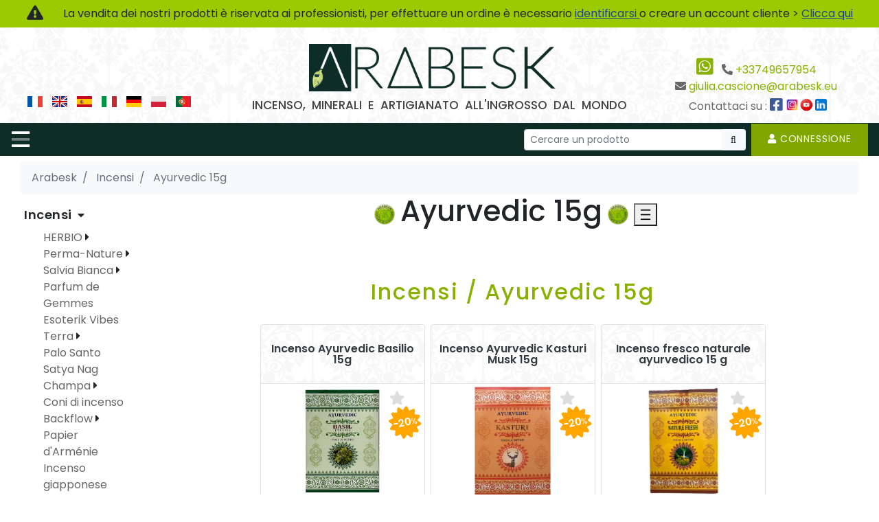

--- FILE ---
content_type: text/html; charset=UTF-8
request_url: https://www.arabesk.it/incensi/ayurvedic-15g-s30/
body_size: 37303
content:
<!DOCTYPE html>
<html lang="it">
<head>
    <meta charset="utf-8">
    <title>Ayurvedic 15g - Arabesk</title>
    <meta http-equiv="X-UA-Compatible" content="IE=edge">
    <meta name="viewport" content="width=device-width, initial-scale=1, shrink-to-fit=no">
    <link rel="preconnect" href="https://fonts.googleapis.com">
    <link rel="preconnect" href="https://fonts.gstatic.com" crossorigin>
    <link href="https://fonts.googleapis.com/css2?family=Lato:ital,wght@0,400;0,700;0,900;1,300;1,400;1,700;1,900&family=Poppins:ital,wght@0,100;0,200;0,300;0,400;0,500;0,600;0,700;0,800;0,900;1,100;1,200;1,300;1,400;1,500;1,600;1,700;1,800;1,900&display=swap"
          rel="stylesheet">
    <link rel="stylesheet" href="/assets/flags/flags.min.css">
    <link rel="stylesheet" href="/assets/libs/bootstrap-4.3.1-custom/css/bootstrap.min.css">
    <link rel="preload" href="/assets/libs/ekko-lightbox/ekko-lightbox.css" as="style" onload="this.rel='stylesheet'">
    <noscript><link rel="stylesheet" href="/assets/libs/ekko-lightbox/ekko-lightbox.css"></noscript>
    <!--<link rel="stylesheet" href="/assets/libs/bootstrap-sweetalert/sweetalert.min.css">-->
    <link rel="stylesheet" href="https://cdnjs.cloudflare.com/ajax/libs/bootstrap-sweetalert/1.0.1/sweetalert.min.css">
    <link rel="stylesheet" href="/assets/fontawesome-5.13.0/css/all.min.css">
    <link rel="stylesheet" href="https://cdnjs.cloudflare.com/ajax/libs/font-awesome/5.13.0/css/all.min.css">
    <link rel="stylesheet" href="/assets/libs/animate/animate.min.css">
    <link rel="stylesheet" href="/assets/css/styles.css?v=835901086">
    <link rel="stylesheet" href="/assets/css/mystyle.css?v=1109672507"/>
    <meta name="author" content="arabesk.eu">
        <meta name="description" content="">
    <meta property="og:type" content="website">
    <meta property="og:site_name" content="Arabesk">
    <meta property="og:title" content="Ayurvedic 15g - Arabesk">
            <meta name="robots" content="index, follow">    <!-- // Favicons -->
    <link rel="apple-touch-icon" sizes="180x180" href="/assets/favicons/apple-touch-icon.png">
    <link rel="icon" type="image/png" sizes="32x32" href="/assets/favicons/favicon-32x32.png">
    <link rel="icon" type="image/png" sizes="16x16" href="/assets/favicons/favicon-16x16.png">
    <link rel="manifest" href="/assets/favicons/site.webmanifest">
    <!-- google codes -->
    <!-- Google tag (gtag.js) -->
    <script async src="https://www.googletagmanager.com/gtag/js?id=AW-1063661724"></script>
    <script>
        window.dataLayer = window.dataLayer || [];

        function gtag() {
            dataLayer.push(arguments);
        }

        gtag('js', new Date());

        gtag('config', 'AW-1063661724');
    </script>
    
    <!-- Google tag (gtag.js) -->
    <script async src="https://www.googletagmanager.com/gtag/js?id=GTM-TPJR43Z"></script>
    <script>
        window.dataLayer = window.dataLayer || [];

        function gtag() {
            dataLayer.push(arguments);
        }

        gtag('js', new Date());

        gtag('config', 'GTM-TPJR43Z');
    </script>

    <!-- google codes -->
    <link rel="alternate" hreflang="x-default" href="https://www.arabesk.eu/incensi/ayurvedic-15g-s30/">
<link rel="alternate" hreflang="fr" href="https://www.arabesk.eu/incensi/ayurvedic-15g-s30/">
<link rel="alternate" hreflang="en" href="https://www.arabesk.uk/incensi/ayurvedic-15g-s30/">
<link rel="alternate" hreflang="es" href="https://www.arabesk.es/incensi/ayurvedic-15g-s30/">
<link rel="alternate" hreflang="it" href="https://www.arabesk.it/incensi/ayurvedic-15g-s30/">
<link rel="alternate" hreflang="de" href="https://www.arabeskimport.de/incensi/ayurvedic-15g-s30/">
<link rel="alternate" hreflang="pl" href="https://www.arabeskimport.pl/incensi/ayurvedic-15g-s30/">
<link rel="alternate" hreflang="pt" href="https://www.arabesk.pt/incensi/ayurvedic-15g-s30/">
<link rel="canonical" href="https://www.arabesk.it/incensi/ayurvedic-15g-s30/" />            <script async src="https://www.googletagmanager.com/gtag/js?id=G-DVMPPZJRFC"></script>
        <script>
            window.dataLayer = window.dataLayer || [];

            function gtag() {
                dataLayer.push(arguments);
            }

            gtag('js', new Date());
            gtag('config', 'G-DVMPPZJRFC');
        </script>


    
            
    <!-- google codes for footer -->
    <!-- Google Tag Manager -->
<script>(function(w,d,s,l,i){w[l]=w[l]||[];w[l].push({'gtm.start':
new Date().getTime(),event:'gtm.js'});var f=d.getElementsByTagName(s)[0],
j=d.createElement(s),dl=l!='dataLayer'?'&l='+l:'';j.async=true;j.src=
'https://www.googletagmanager.com/gtm.js?id='+i+dl;f.parentNode.insertBefore(j,f);
})(window,document,'script','dataLayer','GTM-TPJR43Z');</script>
<!-- End Google Tag Manager -->
</head>
<body>
    <!-- Google Tag Manager (noscript) -->
    <noscript><iframe src="https://www.googletagmanager.com/ns.html?id=GTM-TPJR43Z"
    height="0" width="0" style="display:none;visibility:hidden"></iframe></noscript>
    <!-- End Google Tag Manager (noscript) -->

    <!-- Google Tag Manager (noscript) -->
    <noscript>
        <iframe src="https://www.googletagmanager.com/ns.html?id=G-DVMPPZJRFC" height="0"
                width="0" style="display:none;visibility:hidden"></iframe>
    </noscript>
    <!-- End Google Tag Manager (noscript) -->

    


    <div class=" not-connect sticky-top mb-0 p-2 top-menu" role="alert" ">
    <i class="fas fa-exclamation-triangle fa-lg fa-fw mr-4"></i>
    La vendita dei nostri prodotti è riservata ai professionisti, per effettuare un ordine è necessario <a href="/login?redirect=%2Fincensi%2Fayurvedic-15g-s30%2F">
        identificarsi    </a>
    o creare un account cliente > <a href="/signup">
        Clicca qui    </a>
    </div>

<header>
    <div class="head-content">
        <div class="container">
            <div class="row justify-content-between h-100 pt-3 pb-2">
                <div class="col-lg-4 col-xl-3">
                    <div class="d-flex align-items-end h-100 justify-content-center justify-content-lg-start">
                        <div class="py-1 flags-items">
                                                                                                                                                                                                                <a href="https://www.arabesk.eu/incensi/ayurvedic-15g-s30/" hreflang="fr"><i
                                                class="mx-1 flag flag-fr"></i></a>
                                                                        
                                                                                                                                                <a href="https://www.arabesk.uk/incensi/ayurvedic-15g-s30/" hreflang="en"><i
                                                class="mx-1 flag flag-gb"></i></a>
                                                                        
                                                                                                                                                <a href="https://www.arabesk.es/incensi/ayurvedic-15g-s30/" hreflang="es"><i
                                                class="mx-1 flag flag-es"></i></a>
                                                                        
                                                                                                                                                <a href="https://www.arabesk.it/incensi/ayurvedic-15g-s30/" hreflang="it"><i
                                                class="mx-1 flag flag-it"></i></a>
                                                                        
                                                                                                                                                <a href="https://www.arabeskimport.de/incensi/ayurvedic-15g-s30/" hreflang="de"><i
                                                class="mx-1 flag flag-de"></i></a>
                                                                        
                                                                                                                                                <a href="https://www.arabeskimport.pl/incensi/ayurvedic-15g-s30/" hreflang="pl"><i
                                                class="mx-1 flag flag-pl"></i></a>
                                                                        
                                                                                                                                                <a href="https://www.arabesk.pt/incensi/ayurvedic-15g-s30/" hreflang="pt"><i
                                                class="mx-1 flag flag-pt"></i></a>
                                                                        
                                                                                    </div>
                    </div>
                </div>
                <div class="col-lg-4 col-xl-6 brand px-0">
                    <div class="brand-name mx-auto">
                        <a href="/" class="clearfix">
                            <!--                                <img src="-->
                            <!--" alt="logo">-->
                            <span class="">
<!--                                    -->                                        <img src="/assets/img/logo/logo-fonce.png" alt="logo"
                                             width="666px" height="128px">
                                </span>
                        </a>
                    </div>

                    <div class="my-2 fw-500 font17 text-dark text-center headersubtitle">
                            <h1 class="" style="word-spacing:5px; color:#424242;font-size: 17px;">
                                INCENSO, MINERALI E ARTIGIANATO ALL&#39;INGROSSO DAL MONDO                            </h1>
                    </div>
                </div>
                <div class="col-lg-4 col-xl-3 align-self-end">
                    <div class="text-center text-xxl-right">
                        <ul class="list-inline pr-xxl-4 mr-xxl-2 my-1 text-grey-dark">
                                                            <!-- $entreprise['whatsapp'] lang('whatsapp')-->
                                                        <li class="list-inline-item"><a href="https://wa.me/+33749657954"
                                                            target="_blank">
                                    <i class="fab fa-sm font28 fa-2x fa-whatsapp-square"></i></a></i>
                            </li>
                            <!-- $entreprise['phone'], $entreprise['email'] -->
                            <li class="list-inline-item"><i class="fas fa-phone-alt"></i>
                                <a href="tel:+33749657954" >+33749657954</a>                            </li>
                            <li class="list-inline-item"><i class="fas fa-envelope"></i>
                                <a href="mailto:giulia.cascione@arabesk.eu" >giulia.cascione@arabesk.eu</a>                                <!--<a href="mailto:giulia.cascione@arabesk.eu?subject=Informazioni legali e recapiti dell’azienda Arabesk&body=Informazioni legali e recapiti dell’azienda Arabesk%0D%0A%0D%0AInformazioni legali e recapiti dell’azienda ArabeskInformazioni legali e recapiti dell’azienda Arabesk">giulia.cascione@arabesk.eu</a>-->                            </li>
                            <li class="list-inline-item">
                                <span>Contattaci su :</span>
                                <a href="https://www.facebook.com/ArabeskEU/" target="_blank" title="Segui la comunità Arabesk su Facebook" style="color: #3B5998;"><i class="fab fa-facebook-square font21 mr-1 pt-1"></i></a>
                                <a href="https://www.instagram.com/arabeskimport/" target="_blank" title="Scopri Arabesk su Instagram"><img style="height: 23px;width: 23px;margin-top: -6px;margin-left: -5px;" src="https://www.arabesk.eu/assets/img/icons/instagram.jpg" alt="Instagram"/></a>
                                <a href="https://www.youtube.com/@arabesk2210" target="_blank" title="Trova i nostri video Arabesk su Youtube"><img style="height: 21px;width: 21px;margin-top: -6px;margin-left: -5px;" src="https://www.arabesk.eu/assets/img/icons/youtube.png" alt="Youtube"/></a>
                                <a href="https://fr.linkedin.com/in/arabesk" target="_blank" title="Contatta Arabesk su Linkedin"><img style="height: 23px;width: 23px;margin-top: -6px;margin-left: -5px;" src="https://www.arabesk.eu/assets/img/icons/linkedin-icon.png" alt="Linkedin"/></a>
                            </li>
                        </ul>
                    </div>
                </div>
            </div>
        </div>
    </div>
</header>

<nav class="navbar navbar-expand-xxl navbar-custom bg-navbar btco-hover-menu px-3">
    <button class="navbar-toggler" type="button" data-toggle="collapse" data-target="#navbarNavDropdown"
            aria-controls="navbarNavDropdown" aria-expanded="false" aria-label="Toggle navigation">
        <i class="fad fa-bars"></i>
        <!-- <span class="navbar-toggler-icon"></span> -->
    </button>
    <span id="responsive-menu" class="d-xxl-none font14">
            <ul class="navbar-nav d-flex flex-row">
                <li class="nav-item px-2">
                    <form method="get" action="/search"
                          class="order-2 order-lg-1 nav-link form-search form-search-1">
                        <div class="input-group input-group-sm">
                            <input type="text" name="q" class="form-control form-control-sm search-query search-query-1"
                                   placeholder="Cercare un prodotto"
                                   required style="max-width: 295px;" autocomplete="off">
                            <div class="input-group-append">
                                <button name="search" type="submit" id="search-btn" class="btn btn-light btn-sm search-btn-1">
                                    <i class="far fa-search fa-fw"></i>
                                </button>
                            </div>
                        </div>
                        <div class="p-2 bg-light font13 collapse border search-result-1"
                             style="position:absolute;width:max-content;margin-top:8px;">
                        </div>
                    </form>
                </li>
                                    <li class="nav-item bg-color-4 darken2">
                        <a href="/login?redirect=%2Fincensi%2Fayurvedic-15g-s30%2F" class="nav-link fw-500 ">
                            <i class="fas fa-user"></i>
                            Connessione                        </a>
                    </li>
                            </ul>
        </span>
    <div id="navbarNavDropdown" class="collapse navbar-collapse font14">
        <ul class="navbar-nav">
            <li class="nav-item d-none d-lg-block">
                <a href="/" class="nav-link" title="Benvenuto" data-toggle="tooltip"
                   data-placement="bottom"><i class="fas fa-home-lg-alt"></i></a>
            </li>
            
                            
                
                <li class="nav-item products-menu d-none d-xl-block">
                    <a href="#" class="nav-link dropdown-toggle" data-toggle="dropdown" role="button"
                       aria-haspopup="true" aria-expanded="false">
                        Incensi                    </a>
                    <div id="products-menu-9"
                         class="products-menu-dropdown dropdown-menu dropdown-level-1 bg-light fade pb-2">
                        <div class="ctgs mt-3 mx-3">
                                                            <div class="product-menu-item line-height-1 w-100">
                                    <div
                                            class="d-none d-lg-block font22 fw-600 mb-2 mr-4 ml-2 title text-color-1 text-center float-left">
                                            <span>
                                                Incensi                                            </span>
                                    </div>

                                                                            <div
                                                class="mb-2 mx-3 font14  font-weight-normal card-columns  bg-incense">
                                                                                                                                                                                                                                                        <div class="card border-0 bg-transparent">
                                                                                                                            <a title="HERBIO - Arabesk" href="/incensi/herbio-s94/"
                                                                   class="pl-3 py-1 d-block fw-600 font16">
                                                                    HERBIO                                                                </a>
                                                                <div class="font15 mx-2 mb-2 p-1 pagectg">
                                                                                                                                                                                                                                                                                                <a title="Herbio 20g - Arabesk" href="/incensi/herbio/herbio-20g-p203/"
                                                                               class="pl-3 py-1 d-block">

                                                                                    <span class="text-capitalize">
                                                                                        Herbio 20g                                                                                    </span>
                                                                            </a>
                                                                                                                                                                                                            </div>
                                                                                                                    </div>
                                                    
                                                                                                                                                                                                                                                                                                        <div class="card border-0 bg-transparent">
                                                                                                                            <a title="Perma-Nature - Arabesk" href="/incensi/perma-nature-s108/"
                                                                   class="pl-3 py-1 d-block fw-600 font16">
                                                                    Perma-Nature                                                                </a>
                                                                <div class="font15 mx-2 mb-2 p-1 pagectg">
                                                                                                                                                                                                                                                                                                <a title="Perma-Nature Stick - Arabesk" href="/incensi/perma-nature/perma-nature-stick-p200/"
                                                                               class="pl-3 py-1 d-block">

                                                                                    <span class="text-capitalize">
                                                                                        Perma-Nature Stick                                                                                    </span>
                                                                            </a>
                                                                                                                                                                                                                                                                                                                                                                        <a title="PERMA-NATURE DHOOP - Arabesk" href="/incensi/perma-nature/perma-nature-dhoop-p201/"
                                                                               class="pl-3 py-1 d-block">

                                                                                    <span class="text-capitalize">
                                                                                        PERMA-NATURE DHOOP                                                                                    </span>
                                                                            </a>
                                                                                                                                                                                                            </div>
                                                                                                                    </div>
                                                    
                                                                                                                                                                                                                                                                                                        <div class="card border-0 bg-transparent">
                                                                                                                            <a title="Salvia Bianca - Arabesk" href="/incensi/salvia-bianca-s72/"
                                                                   class="pl-3 py-1 d-block fw-600 font16">
                                                                    Salvia Bianca                                                                </a>
                                                                <div class="font15 mx-2 mb-2 p-1 pagectg">
                                                                                                                                                                                                                                                                                                <a title="Salvia Bianca - Arabesk" href="/incensi/salvia-bianca/salvia-bianca-p50/"
                                                                               class="pl-3 py-1 d-block">

                                                                                    <span class="text-capitalize">
                                                                                        Salvia Bianca                                                                                    </span>
                                                                            </a>
                                                                                                                                                                                                            </div>
                                                                                                                    </div>
                                                    
                                                                                                                                                                                                                                                                                                        <div class="card border-0 bg-transparent">
                                                                                                                            <a title="Parfum de Gemmes - Arabesk" href="/incensi/parfum-de-gemmes-s105/"
                                                                   class="pl-3 py-1 d-block fw-600 font16">
                                                                    Parfum de Gemmes                                                                </a>
                                                                                                                    </div>
                                                    
                                                                                                                                                                                                                                                                                                        <div class="card border-0 bg-transparent">
                                                                                                                            <a title="Esoterik Vibes - Arabesk" href="/incensi/esoterik-vibes-s104/"
                                                                   class="pl-3 py-1 d-block fw-600 font16">
                                                                    Esoterik Vibes                                                                </a>
                                                                                                                    </div>
                                                    
                                                                                                                                                                                                                                                                                                        <div class="card border-0 bg-transparent">
                                                                                                                            <a title="Terra - Arabesk" href="/incensi/terra-s103/"
                                                                   class="pl-3 py-1 d-block fw-600 font16">
                                                                    Terra                                                                </a>
                                                                <div class="font15 mx-2 mb-2 p-1 pagectg">
                                                                                                                                                                                                                                                                                                <a title="Terra Hexa - Arabesk" href="/incensi/terra/terra-hexa-p197/"
                                                                               class="pl-3 py-1 d-block">

                                                                                    <span class="text-capitalize">
                                                                                        Terra Hexa                                                                                    </span>
                                                                            </a>
                                                                                                                                                                                                                                                                                                                                                                        <a title="Terra 8 bastoncini - Arabesk" href="/incensi/terra/terra-8-bastoncini-p198/"
                                                                               class="pl-3 py-1 d-block">

                                                                                    <span class="text-capitalize">
                                                                                        Terra 8 bastoncini                                                                                    </span>
                                                                            </a>
                                                                                                                                                                                                            </div>
                                                                                                                    </div>
                                                    
                                                                                                                                                                                                                                                                                                        <div class="card border-0 bg-transparent">
                                                                                                                            <a title="Palo Santo - Arabesk" href="/incensi/palo-santo-s97/"
                                                                   class="pl-3 py-1 d-block fw-600 font16">
                                                                    Palo Santo                                                                </a>
                                                                                                                    </div>
                                                    
                                                                                                                                                                                                                                                                                                        <div class="card border-0 bg-transparent">
                                                                                                                            <a title="Satya Nag Champa - Arabesk" href="/incensi/satya-nag-champa-s1/"
                                                                   class="pl-3 py-1 d-block fw-600 font16">
                                                                    Satya Nag Champa                                                                </a>
                                                                <div class="font15 mx-2 mb-2 p-1 pagectg">
                                                                                                                                                                                                                                                                                                <a title="Satya 15g - Arabesk" href="/incensi/satya-nag-champa/satya-15g-p12/"
                                                                               class="pl-3 py-1 d-block">

                                                                                    <span class="text-capitalize">
                                                                                        Satya 15g                                                                                    </span>
                                                                            </a>
                                                                                                                                                                                                                                                                                                                                                                        <a title="Satya Coni - Arabesk" href="/incensi/satya-nag-champa/satya-coni-p13/"
                                                                               class="pl-3 py-1 d-block">

                                                                                    <span class="text-capitalize">
                                                                                        Satya Coni                                                                                    </span>
                                                                            </a>
                                                                                                                                                                                                                                                                                                                                                                        <a title="Diversi Satya - Arabesk" href="/incensi/satya-nag-champa/diversi-satya-p14/"
                                                                               class="pl-3 py-1 d-block">

                                                                                    <span class="text-capitalize">
                                                                                        Diversi Satya                                                                                    </span>
                                                                            </a>
                                                                                                                                                                                                            </div>
                                                                                                                    </div>
                                                    
                                                                                                                                                                                                                                                                                                        <div class="card border-0 bg-transparent">
                                                                                                                            <a title="Coni di incenso Backflow - Arabesk" href="/incensi/coni-di-incenso-backflow-s38/"
                                                                   class="pl-3 py-1 d-block fw-600 font16">
                                                                    Coni di incenso Backflow                                                                </a>
                                                                <div class="font15 mx-2 mb-2 p-1 pagectg">
                                                                                                                                                                                                                                                                                                <a title="Backflow Satya - Arabesk" href="/incensi/coni-di-incenso-backflow/backflow-satya-p102/"
                                                                               class="pl-3 py-1 d-block">

                                                                                    <span class="text-capitalize">
                                                                                        Backflow Satya                                                                                    </span>
                                                                            </a>
                                                                                                                                                                                                                                                                                                                                                                        <a title="Backflow Vijayshree - Arabesk" href="/incensi/coni-di-incenso-backflow/backflow-vijayshree-p199/"
                                                                               class="pl-3 py-1 d-block">

                                                                                    <span class="text-capitalize">
                                                                                        Backflow Vijayshree                                                                                    </span>
                                                                            </a>
                                                                                                                                                                                                                                                                                                                                                                        <a title="Backflow Goloka - Arabesk" href="/incensi/coni-di-incenso-backflow/backflow-goloka-p103/"
                                                                               class="pl-3 py-1 d-block">

                                                                                    <span class="text-capitalize">
                                                                                        Backflow Goloka                                                                                    </span>
                                                                            </a>
                                                                                                                                                                                                            </div>
                                                                                                                    </div>
                                                    
                                                                                                                                                                                                                                                                                                        <div class="card border-0 bg-transparent">
                                                                                                                            <a title="Papier d'Arménie - Arabesk" href="/incensi/papier-darmenie-s110/"
                                                                   class="pl-3 py-1 d-block fw-600 font16">
                                                                    Papier d'Arménie                                                                </a>
                                                                                                                    </div>
                                                    
                                                                                                                                                                                                                                                                                                        <div class="card border-0 bg-transparent">
                                                                                                                            <a title="Incenso giapponese - Arabesk" href="/incensi/incenso-giapponese-s4/"
                                                                   class="pl-3 py-1 d-block fw-600 font16">
                                                                    Incenso giapponese                                                                </a>
                                                                                                                    </div>
                                                    
                                                                                                                                                                                                                                                                                                        <div class="card border-0 bg-transparent">
                                                                                                                            <a title="Incenso in grani - Arabesk" href="/incensi/incenso-in-grani-s70/"
                                                                   class="pl-3 py-1 d-block fw-600 font16">
                                                                    Incenso in grani                                                                </a>
                                                                <div class="font15 mx-2 mb-2 p-1 pagectg">
                                                                                                                                                                                                                                                                                                <a title="Resina Goloka - Arabesk" href="/incensi/incenso-in-grani/resina-goloka-p24/"
                                                                               class="pl-3 py-1 d-block">

                                                                                    <span class="text-capitalize">
                                                                                        Resina Goloka                                                                                    </span>
                                                                            </a>
                                                                                                                                                                                                                                                                                                                                                                        <a title="Resina Song of India - Arabesk" href="/incensi/incenso-in-grani/resina-song-of-india-p25/"
                                                                               class="pl-3 py-1 d-block">

                                                                                    <span class="text-capitalize">
                                                                                        Resina Song of India                                                                                    </span>
                                                                            </a>
                                                                                                                                                                                                                                                                                                                                                                        <a title="Resina Hem - Arabesk" href="/incensi/incenso-in-grani/resina-hem-p69/"
                                                                               class="pl-3 py-1 d-block">

                                                                                    <span class="text-capitalize">
                                                                                        Resina Hem                                                                                    </span>
                                                                            </a>
                                                                                                                                                                                                            </div>
                                                                                                                    </div>
                                                    
                                                                                                                                                                                                                                                                                                        <div class="card border-0 bg-transparent">
                                                                                                                            <a title="Incensi Religiosi - Arabesk" href="/incensi/incensi-religiosi-s71/"
                                                                   class="pl-3 py-1 d-block fw-600 font16">
                                                                    Incensi Religiosi                                                                </a>
                                                                <div class="font15 mx-2 mb-2 p-1 pagectg">
                                                                                                                                                                                                                                                                                                <a title="Hem Religioso 20g - Arabesk" href="/incensi/incensi-religiosi/hem-religioso-20g-p22/"
                                                                               class="pl-3 py-1 d-block">

                                                                                    <span class="text-capitalize">
                                                                                        Hem Religioso 20g                                                                                    </span>
                                                                            </a>
                                                                                                                                                                                                                                                                                                                                                                        <a title="F&S  Religiosi 15g - Arabesk" href="/incensi/incensi-religiosi/f-s-religiosi-15g-p111/"
                                                                               class="pl-3 py-1 d-block">

                                                                                    <span class="text-capitalize">
                                                                                        F&S  Religiosi 15g                                                                                    </span>
                                                                            </a>
                                                                                                                                                                                                                                                                                                                                                                        <a title="F&S religiosi Hexa - Arabesk" href="/incensi/incensi-religiosi/f-s-religiosi-hexa-p135/"
                                                                               class="pl-3 py-1 d-block">

                                                                                    <span class="text-capitalize">
                                                                                        F&S religiosi Hexa                                                                                    </span>
                                                                            </a>
                                                                                                                                                                                                                                                                                                                                                                        <a title="Tulasi Sarathi - Arabesk" href="/incensi/incensi-religiosi/tulasi-sarathi-p120/"
                                                                               class="pl-3 py-1 d-block">

                                                                                    <span class="text-capitalize">
                                                                                        Tulasi Sarathi                                                                                    </span>
                                                                            </a>
                                                                                                                                                                                                            </div>
                                                                                                                    </div>
                                                    
                                                                                                                                                                                                                                                                                                        <div class="card border-0 bg-transparent">
                                                                                                                            <a title="Incenso Tibetano-Nepal - Arabesk" href="/incensi/incenso-tibetano-nepal-s42/"
                                                                   class="pl-3 py-1 d-block fw-600 font16">
                                                                    Incenso Tibetano-Nepal                                                                </a>
                                                                                                                    </div>
                                                    
                                                                                                                                                                                                                                                                                                        <div class="card border-0 bg-transparent">
                                                                                                                            <a title="Ethnic Vibes - Arabesk" href="/incensi/ethnic-vibes-s76/"
                                                                   class="pl-3 py-1 d-block fw-600 font16">
                                                                    Ethnic Vibes                                                                </a>
                                                                                                                    </div>
                                                    
                                                                                                                                                                                                                                                                                                        <div class="card border-0 bg-transparent">
                                                                                                                            <a title="Ppure 15g - Arabesk" href="/incensi/ppure-15g-s9/"
                                                                   class="pl-3 py-1 d-block fw-600 font16">
                                                                    Ppure 15g                                                                </a>
                                                                                                                    </div>
                                                    
                                                                                                                                                                                                                                                                                                        <div class="card border-0 bg-transparent">
                                                                                                                            <a title="Vijayshree Golden - Arabesk" href="/incensi/vijayshree-golden-s2/"
                                                                   class="pl-3 py-1 d-block fw-600 font16">
                                                                    Vijayshree Golden                                                                </a>
                                                                <div class="font15 mx-2 mb-2 p-1 pagectg">
                                                                                                                                                                                                                                                                                                <a title="Vijayshree 15g - Arabesk" href="/incensi/vijayshree-golden/vijayshree-15g-p130/"
                                                                               class="pl-3 py-1 d-block">

                                                                                    <span class="text-capitalize">
                                                                                        Vijayshree 15g                                                                                    </span>
                                                                            </a>
                                                                                                                                                                                                                                                                                                                                                                        <a title="Vijayshree Coni - Arabesk" href="/incensi/vijayshree-golden/vijayshree-coni-p131/"
                                                                               class="pl-3 py-1 d-block">

                                                                                    <span class="text-capitalize">
                                                                                        Vijayshree Coni                                                                                    </span>
                                                                            </a>
                                                                                                                                                                                                            </div>
                                                                                                                    </div>
                                                    
                                                                                                                                                                                                                                                                                                        <div class="card border-0 bg-transparent">
                                                                                                                            <a title="Goloka - Arabesk" href="/incensi/goloka-s7/"
                                                                   class="pl-3 py-1 d-block fw-600 font16">
                                                                    Goloka                                                                </a>
                                                                <div class="font15 mx-2 mb-2 p-1 pagectg">
                                                                                                                                                                                                                                                                                                <a title="Goloka - Arabesk" href="/incensi/goloka/goloka-p82/"
                                                                               class="pl-3 py-1 d-block">

                                                                                    <span class="text-capitalize">
                                                                                        Goloka                                                                                    </span>
                                                                            </a>
                                                                                                                                                                                                                                                                                                                                                                        <a title="Goloka Coni - Arabesk" href="/incensi/goloka/goloka-coni-p140/"
                                                                               class="pl-3 py-1 d-block">

                                                                                    <span class="text-capitalize">
                                                                                        Goloka Coni                                                                                    </span>
                                                                            </a>
                                                                                                                                                                                                            </div>
                                                                                                                    </div>
                                                    
                                                                                                                                                                                                                                                                                                        <div class="card border-0 bg-transparent">
                                                                                                                            <a title="Garden Fresh - Arabesk" href="/incensi/garden-fresh-s37/"
                                                                   class="pl-3 py-1 d-block fw-600 font16">
                                                                    Garden Fresh                                                                </a>
                                                                                                                    </div>
                                                    
                                                                                                                                                                                                                                                                                                        <div class="card border-0 bg-transparent">
                                                                                                                            <a title="Padmini - Arabesk" href="/incensi/padmini-s31/"
                                                                   class="pl-3 py-1 d-block fw-600 font16">
                                                                    Padmini                                                                </a>
                                                                                                                    </div>
                                                    
                                                                                                                                                                                                                                                                                                        <div class="card border-0 bg-transparent">
                                                                                                                            <a title="Hem - Arabesk" href="/incensi/hem-s6/"
                                                                   class="pl-3 py-1 d-block fw-600 font16">
                                                                    Hem                                                                </a>
                                                                <div class="font15 mx-2 mb-2 p-1 pagectg">
                                                                                                                                                                                                                                                                                                <a title="Hem 20g - Arabesk" href="/incensi/hem/hem-20g-p18/"
                                                                               class="pl-3 py-1 d-block">

                                                                                    <span class="text-capitalize">
                                                                                        Hem 20g                                                                                    </span>
                                                                            </a>
                                                                                                                                                                                                                                                                                                                                                                        <a title="Incenso Hem Massala 8 Bastoncini - Arabesk" href="/incensi/hem/incenso-hem-massala-8-bastoncini-p158/"
                                                                               class="pl-3 py-1 d-block">

                                                                                    <span class="text-capitalize">
                                                                                        Incenso Hem Massala 8 Bastoncini                                                                                    </span>
                                                                            </a>
                                                                                                                                                                                                                                                                                                                                                                        <a title="Hem 8 bastoncini - Arabesk" href="/incensi/hem/hem-8-bastoncini-p19/"
                                                                               class="pl-3 py-1 d-block">

                                                                                    <span class="text-capitalize">
                                                                                        Hem 8 bastoncini                                                                                    </span>
                                                                            </a>
                                                                                                                                                                                                                                                                                                                                                                        <a title="Hem coni - Arabesk" href="/incensi/hem/hem-coni-p20/"
                                                                               class="pl-3 py-1 d-block">

                                                                                    <span class="text-capitalize">
                                                                                        Hem coni                                                                                    </span>
                                                                            </a>
                                                                                                                                                                                                                                                                                                                                                                        <a title="Hem Vari - Arabesk" href="/incensi/hem/hem-vari-p83/"
                                                                               class="pl-3 py-1 d-block">

                                                                                    <span class="text-capitalize">
                                                                                        Hem Vari                                                                                    </span>
                                                                            </a>
                                                                                                                                                                                                            </div>
                                                                                                                    </div>
                                                    
                                                                                                                                                                                                                                                                                                        <div class="card border-0 bg-transparent">
                                                                                                                            <a title="Sri Durga - Arabesk" href="/incensi/sri-durga-s40/"
                                                                   class="pl-3 py-1 d-block fw-600 font16">
                                                                    Sri Durga                                                                </a>
                                                                                                                    </div>
                                                    
                                                                                                                                                                                                                                                                                                        <div class="card border-0 bg-transparent">
                                                                                                                            <a title="Tribal Soul - Arabesk" href="/incensi/tribal-soul-s41/"
                                                                   class="pl-3 py-1 d-block fw-600 font16">
                                                                    Tribal Soul                                                                </a>
                                                                <div class="font15 mx-2 mb-2 p-1 pagectg">
                                                                                                                                                                                                                                                                                                <a title="Tribal Soul 15g - Arabesk" href="/incensi/tribal-soul/tribal-soul-15g-p132/"
                                                                               class="pl-3 py-1 d-block">

                                                                                    <span class="text-capitalize">
                                                                                        Tribal Soul 15g                                                                                    </span>
                                                                            </a>
                                                                                                                                                                                                            </div>
                                                                                                                    </div>
                                                    
                                                                                                                                                                                                                                                                                                        <div class="card border-0 bg-transparent">
                                                                                                                            <a title="Sagrada Madre - Arabesk" href="/incensi/sagrada-madre-s77/"
                                                                   class="pl-3 py-1 d-block fw-600 font16">
                                                                    Sagrada Madre                                                                </a>
                                                                <div class="font15 mx-2 mb-2 p-1 pagectg">
                                                                                                                                                                                                                                                                                                <a title="Incensi - Arabesk" href="/incensi/sagrada-madre/incensi-p141/"
                                                                               class="pl-3 py-1 d-block">

                                                                                    <span class="text-capitalize">
                                                                                        Incensi                                                                                    </span>
                                                                            </a>
                                                                                                                                                                                                                                                                                                                                                                        <a title="Kit Sagrada Madre - Arabesk" href="/incensi/sagrada-madre/kit-sagrada-madre-p145/"
                                                                               class="pl-3 py-1 d-block">

                                                                                    <span class="text-capitalize">
                                                                                        Kit Sagrada Madre                                                                                    </span>
                                                                            </a>
                                                                                                                                                                                                                                                                                                                                                                        <a title="Salvia e Smudge - Arabesk" href="/incensi/sagrada-madre/salvia-e-smudge-p142/"
                                                                               class="pl-3 py-1 d-block">

                                                                                    <span class="text-capitalize">
                                                                                        Salvia e Smudge                                                                                    </span>
                                                                            </a>
                                                                                                                                                                                                                                                                                                                                                                        <a title="Bombitas e Carboncini - Arabesk" href="/incensi/sagrada-madre/bombitas-e-carboncini-p143/"
                                                                               class="pl-3 py-1 d-block">

                                                                                    <span class="text-capitalize">
                                                                                        Bombitas e Carboncini                                                                                    </span>
                                                                            </a>
                                                                                                                                                                                                                                                                                                                                                                        <a title="Perle aromatiche - Arabesk" href="/incensi/sagrada-madre/perle-aromatiche-p144/"
                                                                               class="pl-3 py-1 d-block">

                                                                                    <span class="text-capitalize">
                                                                                        Perle aromatiche                                                                                    </span>
                                                                            </a>
                                                                                                                                                                                                                                                                                                                                                                        <a title="Polvere di incenso - Arabesk" href="/incensi/sagrada-madre/polvere-di-incenso-p146/"
                                                                               class="pl-3 py-1 d-block">

                                                                                    <span class="text-capitalize">
                                                                                        Polvere di incenso                                                                                    </span>
                                                                            </a>
                                                                                                                                                                                                            </div>
                                                                                                                    </div>
                                                    
                                                                                                                                                                                                                                                                                                        <div class="card border-0 bg-transparent">
                                                                                                                            <a title="Incenso di Auroville Maroma - Arabesk" href="/incensi/incenso-di-auroville-maroma-s90/"
                                                                   class="pl-3 py-1 d-block fw-600 font16">
                                                                    Incenso di Auroville Maroma                                                                </a>
                                                                <div class="font15 mx-2 mb-2 p-1 pagectg">
                                                                                                                                                                                                                                                                                                <a title="Auroville 10 bastoncini - Arabesk" href="/incensi/incenso-di-auroville-maroma/auroville-10-bastoncini-p154/"
                                                                               class="pl-3 py-1 d-block">

                                                                                    <span class="text-capitalize">
                                                                                        Auroville 10 bastoncini                                                                                    </span>
                                                                            </a>
                                                                                                                                                                                                                                                                                                                                                                        <a title="Coni di Auroville - Arabesk" href="/incensi/incenso-di-auroville-maroma/coni-di-auroville-p155/"
                                                                               class="pl-3 py-1 d-block">

                                                                                    <span class="text-capitalize">
                                                                                        Coni di Auroville                                                                                    </span>
                                                                            </a>
                                                                                                                                                                                                                                                                                                                                                                        <a title="Colibrì e bustine profumate - Arabesk" href="/incensi/incenso-di-auroville-maroma/colibri-e-bustine-profumate-p156/"
                                                                               class="pl-3 py-1 d-block">

                                                                                    <span class="text-capitalize">
                                                                                        Colibrì e bustine profumate                                                                                    </span>
                                                                            </a>
                                                                                                                                                                                                            </div>
                                                                                                                    </div>
                                                    
                                                                                                                                                                                                                                                                                                        <div class="card border-0 bg-transparent">
                                                                                                                            <a title="Tulasi - Arabesk" href="/incensi/tulasi-s5/"
                                                                   class="pl-3 py-1 d-block fw-600 font16">
                                                                    Tulasi                                                                </a>
                                                                <div class="font15 mx-2 mb-2 p-1 pagectg">
                                                                                                                                                                                                                                                                                                <a title="Tulasi 20g - Arabesk" href="/incensi/tulasi/tulasi-20g-p15/"
                                                                               class="pl-3 py-1 d-block">

                                                                                    <span class="text-capitalize">
                                                                                        Tulasi 20g                                                                                    </span>
                                                                            </a>
                                                                                                                                                                                                                                                                                                                                                                        <a title="Tulasi 8 Bastoncini - Arabesk" href="/incensi/tulasi/tulasi-8-bastoncini-p16/"
                                                                               class="pl-3 py-1 d-block">

                                                                                    <span class="text-capitalize">
                                                                                        Tulasi 8 Bastoncini                                                                                    </span>
                                                                            </a>
                                                                                                                                                                                                                                                                                                                                                                        <a title="Tulasi vari - Arabesk" href="/incensi/tulasi/tulasi-vari-p84/"
                                                                               class="pl-3 py-1 d-block">

                                                                                    <span class="text-capitalize">
                                                                                        Tulasi vari                                                                                    </span>
                                                                            </a>
                                                                                                                                                                                                            </div>
                                                                                                                    </div>
                                                    
                                                                                                                                                                                                                                                                                                        <div class="card border-0 bg-transparent">
                                                                                                                            <a title="Oli profumati - Arabesk" href="/incensi/oli-profumati-s74/"
                                                                   class="pl-3 py-1 d-block fw-600 font16">
                                                                    Oli profumati                                                                </a>
                                                                <div class="font15 mx-2 mb-2 p-1 pagectg">
                                                                                                                                                                                                                                                                                                <a title="Spiritual Sky - Arabesk" href="/incensi/oli-profumati/spiritual-sky-p30/"
                                                                               class="pl-3 py-1 d-block">

                                                                                    <span class="text-capitalize">
                                                                                        Spiritual Sky                                                                                    </span>
                                                                            </a>
                                                                                                                                                                                                                                                                                                                                                                        <a title="Oli Hem - Arabesk" href="/incensi/oli-profumati/oli-hem-p31/"
                                                                               class="pl-3 py-1 d-block">

                                                                                    <span class="text-capitalize">
                                                                                        Oli Hem                                                                                    </span>
                                                                            </a>
                                                                                                                                                                                                                                                                                                                                                                        <a title="Oli e Vapo Satya - Arabesk" href="/incensi/oli-profumati/oli-e-vapo-satya-p96/"
                                                                               class="pl-3 py-1 d-block">

                                                                                    <span class="text-capitalize">
                                                                                        Oli e Vapo Satya                                                                                    </span>
                                                                            </a>
                                                                                                                                                                                                            </div>
                                                                                                                    </div>
                                                    
                                                                                                                                                                                                                                                                                                        <div class="card border-0 bg-transparent">
                                                                                                                            <a title="Ayurvedic 15g - Arabesk" href="/incensi/ayurvedic-15g-s30/"
                                                                   class="pl-3 py-1 d-block fw-600 font16">
                                                                    Ayurvedic 15g                                                                </a>
                                                                                                                    </div>
                                                    
                                                                                                                                                                                                                                                                                                        <div class="card border-0 bg-transparent">
                                                                                                                            <a title="Candele - Arabesk" href="/incensi/candele-s46/"
                                                                   class="pl-3 py-1 d-block fw-600 font16">
                                                                    Candele                                                                </a>
                                                                <div class="font15 mx-2 mb-2 p-1 pagectg">
                                                                                                                                                                                                                                                                                                <a title="Candele Goloka - Arabesk" href="/incensi/candele/candele-goloka-p129/"
                                                                               class="pl-3 py-1 d-block">

                                                                                    <span class="text-capitalize">
                                                                                        Candele Goloka                                                                                    </span>
                                                                            </a>
                                                                                                                                                                                                                                                                                                                                                                        <a title="Candele Hem - Arabesk" href="/incensi/candele/candele-hem-p137/"
                                                                               class="pl-3 py-1 d-block">

                                                                                    <span class="text-capitalize">
                                                                                        Candele Hem                                                                                    </span>
                                                                            </a>
                                                                                                                                                                                                                                                                                                                                                                        <a title="Candele colorate di massa - Arabesk" href="/incensi/candele/candele-colorate-di-massa-p169/"
                                                                               class="pl-3 py-1 d-block">

                                                                                    <span class="text-capitalize">
                                                                                        Candele colorate di massa                                                                                    </span>
                                                                            </a>
                                                                                                                                                                                                                                                                                                                                                                        <a title="Candele Aromatiche Satya - Arabesk" href="/incensi/candele/candele-aromatiche-satya-p98/"
                                                                               class="pl-3 py-1 d-block">

                                                                                    <span class="text-capitalize">
                                                                                        Candele Aromatiche Satya                                                                                    </span>
                                                                            </a>
                                                                                                                                                                                                                                                                                                                                                                        <a title="Candele Maroma - Arabesk" href="/incensi/candele/candele-maroma-p1/"
                                                                               class="pl-3 py-1 d-block">

                                                                                    <span class="text-capitalize">
                                                                                        Candele Maroma                                                                                    </span>
                                                                            </a>
                                                                                                                                                                                                                                                                                                                                                                                                                                                                                                                                                                                            <a title="Ceroni Liturgici - Arabesk" href="/incensi/candele/ceroni-liturgici-p114/"
                                                                               class="pl-3 py-1 d-block">

                                                                                    <span class="text-capitalize">
                                                                                        Ceroni Liturgici                                                                                    </span>
                                                                            </a>
                                                                                                                                                                                                            </div>
                                                                                                                    </div>
                                                    
                                                                                                                                                                                                                                                                                                        <div class="card border-0 bg-transparent">
                                                                                                                            <a title="Carboncini in compresse - Arabesk" href="/incensi/carboncini-in-compresse-s81/"
                                                                   class="pl-3 py-1 d-block fw-600 font16">
                                                                    Carboncini in compresse                                                                </a>
                                                                                                                    </div>
                                                    
                                                                                                                                                                                                                                                                                                        <div class="card border-0 bg-transparent">
                                                                                                                            <a title="Incensi Vari - Arabesk" href="/incensi/incensi-vari-s3/"
                                                                   class="pl-3 py-1 d-block fw-600 font16">
                                                                    Incensi Vari                                                                </a>
                                                                                                                    </div>
                                                    
                                                                                                                                    </div>
                                                                    </div>
                                                    </div>
                    </div>
                </li>
                            
                
                <li class="nav-item products-menu d-none d-xl-block">
                    <a href="#" class="nav-link dropdown-toggle" data-toggle="dropdown" role="button"
                       aria-haspopup="true" aria-expanded="false">
                        Argento 925                    </a>
                    <div id="products-menu-42"
                         class="products-menu-dropdown dropdown-menu dropdown-level-1 bg-light fade pb-2">
                        <div class="ctgs mt-3 mx-3">
                                                            <div class="product-menu-item line-height-1 w-100">
                                    <div
                                            class="d-none d-lg-block font22 fw-600 mb-2 mr-4 ml-2 title text-color-1 text-center float-left">
                                            <span>
                                                Argento 925                                            </span>
                                    </div>

                                                                            <div
                                                class="mb-2 mx-3 font14  font-weight-normal card-columns  bg-incense">
                                                                                                                                                                                                                                                        <div class="card border-0 bg-transparent">
                                                                                                                            <a title="Orecchini d'argento 925 - Arabesk" href="/argento-925/orecchini-dargento-925-s98/"
                                                                   class="pl-3 py-1 d-block fw-600 font16">
                                                                    Orecchini d'argento 925                                                                </a>
                                                                                                                    </div>
                                                    
                                                                                                                                                                                                                                                                                                        <div class="card border-0 bg-transparent">
                                                                                                                            <a title="Anello in argento 925 - Arabesk" href="/argento-925/anello-in-argento-925-s100/"
                                                                   class="pl-3 py-1 d-block fw-600 font16">
                                                                    Anello in argento 925                                                                </a>
                                                                <div class="font15 mx-2 mb-2 p-1 pagectg">
                                                                                                                                                                                                                                                                                                <a title="Anello Pietra Argento 925 - Arabesk" href="/argento-925/anello-in-argento-925/anello-pietra-argento-925-p190/"
                                                                               class="pl-3 py-1 d-block">

                                                                                    <span class="text-capitalize">
                                                                                        Anello Pietra Argento 925                                                                                    </span>
                                                                            </a>
                                                                                                                                                                                                            </div>
                                                                                                                    </div>
                                                    
                                                                                                                                                                                                                                                                                                        <div class="card border-0 bg-transparent">
                                                                                                                            <a title="Bracciali in argento 925 - Arabesk" href="/argento-925/bracciali-in-argento-925-s101/"
                                                                   class="pl-3 py-1 d-block fw-600 font16">
                                                                    Bracciali in argento 925                                                                </a>
                                                                <div class="font15 mx-2 mb-2 p-1 pagectg">
                                                                                                                                                                                                                                                                                                <a title="Bracciali in pietra d'argento 925 - Arabesk" href="/argento-925/bracciali-in-argento-925/bracciali-in-pietra-dargento-925-p195/"
                                                                               class="pl-3 py-1 d-block">

                                                                                    <span class="text-capitalize">
                                                                                        Bracciali in pietra d'argento 925                                                                                    </span>
                                                                            </a>
                                                                                                                                                                                                            </div>
                                                                                                                    </div>
                                                    
                                                                                                                                                                                                                                                                                                        <div class="card border-0 bg-transparent">
                                                                                                                            <a title="Ciondoli Argento 925 - Arabesk" href="/argento-925/ciondoli-argento-925-s96/"
                                                                   class="pl-3 py-1 d-block fw-600 font16">
                                                                    Ciondoli Argento 925                                                                </a>
                                                                <div class="font15 mx-2 mb-2 p-1 pagectg">
                                                                                                                                                                                                                                                                                                <a title="Ciondoli Forme Libere Argento 925 - Arabesk" href="/argento-925/ciondoli-argento-925/ciondoli-forme-libere-argento-925-p187/"
                                                                               class="pl-3 py-1 d-block">

                                                                                    <span class="text-capitalize">
                                                                                        Ciondoli Forme Libere Argento 925                                                                                    </span>
                                                                            </a>
                                                                                                                                                                                                                                                                                                                                                                        <a title="Ciondoli in Argento 925 - Arabesk" href="/argento-925/ciondoli-argento-925/ciondoli-in-argento-925-p188/"
                                                                               class="pl-3 py-1 d-block">

                                                                                    <span class="text-capitalize">
                                                                                        Ciondoli in Argento 925                                                                                    </span>
                                                                            </a>
                                                                                                                                                                                                            </div>
                                                                                                                    </div>
                                                    
                                                                                                                                                                                                                                                                                                        <div class="card border-0 bg-transparent">
                                                                                                                            <a title="Collane Argento 925 - Arabesk" href="/argento-925/collane-argento-925-s99/"
                                                                   class="pl-3 py-1 d-block fw-600 font16">
                                                                    Collane Argento 925                                                                </a>
                                                                <div class="font15 mx-2 mb-2 p-1 pagectg">
                                                                                                                                                                                                                                                                                                <a title="Collane Pietra Argento 925 - Arabesk" href="/argento-925/collane-argento-925/collane-pietra-argento-925-p189/"
                                                                               class="pl-3 py-1 d-block">

                                                                                    <span class="text-capitalize">
                                                                                        Collane Pietra Argento 925                                                                                    </span>
                                                                            </a>
                                                                                                                                                                                                                                                                                                                                                                        <a title="Catene Argento 925 - Arabesk" href="/argento-925/collane-argento-925/catene-argento-925-p196/"
                                                                               class="pl-3 py-1 d-block">

                                                                                    <span class="text-capitalize">
                                                                                        Catene Argento 925                                                                                    </span>
                                                                            </a>
                                                                                                                                                                                                            </div>
                                                                                                                    </div>
                                                    
                                                                                                                                                                                                                                                                                                        <div class="card border-0 bg-transparent">
                                                                                                                            <a title="Accessori Gioielli Argento 925 - Arabesk" href="/argento-925/accessori-gioielli-argento-925-s102/"
                                                                   class="pl-3 py-1 d-block fw-600 font16">
                                                                    Accessori Gioielli Argento 925                                                                </a>
                                                                                                                    </div>
                                                    
                                                                                                                                    </div>
                                                                    </div>
                                                    </div>
                    </div>
                </li>
                            
                
                <li class="nav-item products-menu d-none d-xl-block">
                    <a href="#" class="nav-link dropdown-toggle" data-toggle="dropdown" role="button"
                       aria-haspopup="true" aria-expanded="false">
                        Minerali - Gioielli                    </a>
                    <div id="products-menu-15"
                         class="products-menu-dropdown dropdown-menu dropdown-level-1 bg-light fade pb-2">
                        <div class="ctgs mt-3 mx-3">
                                                            <div class="product-menu-item line-height-1 w-100">
                                    <div
                                            class="d-none d-lg-block font22 fw-600 mb-2 mr-4 ml-2 title text-color-1 text-center float-left">
                                            <span>
                                                Minerali - Gioielli                                            </span>
                                    </div>

                                                                            <div
                                                class="mb-2 mx-3 font14  font-weight-normal card-columns  bg-stone">
                                                                                                                                                                                                                                                        <div class="card border-0 bg-transparent">
                                                                                                                            <a title="Espositori Professionali e Versatili - Arabesk" href="/minerali-gioielli/espositori-professionali-e-versatili-s107/"
                                                                   class="pl-3 py-1 d-block fw-600 font16">
                                                                    Espositori Professionali e Versatili                                                                </a>
                                                                                                                    </div>
                                                    
                                                                                                                                                                                                                                                                                                        <div class="card border-0 bg-transparent">
                                                                                                                            <a title="Orrechini - Arabesk" href="/minerali-gioielli/orrechini-s93/"
                                                                   class="pl-3 py-1 d-block fw-600 font16">
                                                                    Orrechini                                                                </a>
                                                                                                                    </div>
                                                    
                                                                                                                                                                                                                                                                                                        <div class="card border-0 bg-transparent">
                                                                                                                            <a title="Esoterismo - Arabesk" href="/minerali-gioielli/esoterismo-s95/"
                                                                   class="pl-3 py-1 d-block fw-600 font16">
                                                                    Esoterismo                                                                </a>
                                                                                                                    </div>
                                                    
                                                                                                                                                                                                                                                                                                        <div class="card border-0 bg-transparent">
                                                                                                                            <a title="Anelli - Arabesk" href="/minerali-gioielli/anelli-s92/"
                                                                   class="pl-3 py-1 d-block fw-600 font16">
                                                                    Anelli                                                                </a>
                                                                                                                    </div>
                                                    
                                                                                                                                                                                                                                                                                                        <div class="card border-0 bg-transparent">
                                                                                                                            <a title="Collari - Arabesk" href="/minerali-gioielli/collari-s26/"
                                                                   class="pl-3 py-1 d-block fw-600 font16">
                                                                    Collari                                                                </a>
                                                                <div class="font15 mx-2 mb-2 p-1 pagectg">
                                                                                                                                                                                                                                                                                                <a title="Collane di perle - Arabesk" href="/minerali-gioielli/collari/collane-di-perle-p74/"
                                                                               class="pl-3 py-1 d-block">

                                                                                    <span class="text-capitalize">
                                                                                        Collane di perle                                                                                    </span>
                                                                            </a>
                                                                                                                                                                                                                                                                                                                                                                        <a title="Collane in acciaio inossidabile - Arabesk" href="/minerali-gioielli/collari/collane-in-acciaio-inossidabile-p76/"
                                                                               class="pl-3 py-1 d-block">

                                                                                    <span class="text-capitalize">
                                                                                        Collane in acciaio inossidabile                                                                                    </span>
                                                                            </a>
                                                                                                                                                                                                                                                                                                                                                                        <a title="Collane in Ambra - Arabesk" href="/minerali-gioielli/collari/collane-in-ambra-p191/"
                                                                               class="pl-3 py-1 d-block">

                                                                                    <span class="text-capitalize">
                                                                                        Collane in Ambra                                                                                    </span>
                                                                            </a>
                                                                                                                                                                                                            </div>
                                                                                                                    </div>
                                                    
                                                                                                                                                                                                                                                                                                        <div class="card border-0 bg-transparent">
                                                                                                                            <a title="Benessere e cura - Arabesk" href="/minerali-gioielli/benessere-e-cura-s79/"
                                                                   class="pl-3 py-1 d-block fw-600 font16">
                                                                    Benessere e cura                                                                </a>
                                                                <div class="font15 mx-2 mb-2 p-1 pagectg">
                                                                                                                                                                                                                                                                                                <a title="Massaggiatori - Arabesk" href="/minerali-gioielli/benessere-e-cura/massaggiatori-p138/"
                                                                               class="pl-3 py-1 d-block">

                                                                                    <span class="text-capitalize">
                                                                                        Massaggiatori                                                                                    </span>
                                                                            </a>
                                                                                                                                                                                                                                                                                                                                                                        <a title="Bottiglie Tadasana - Arabesk" href="/minerali-gioielli/benessere-e-cura/bottiglie-tadasana-p153/"
                                                                               class="pl-3 py-1 d-block">

                                                                                    <span class="text-capitalize">
                                                                                        Bottiglie Tadasana                                                                                    </span>
                                                                            </a>
                                                                                                                                                                                                                                                                                                                                                                        <a title="Pietra di allume - Arabesk" href="/minerali-gioielli/benessere-e-cura/pietra-di-allume-p164/"
                                                                               class="pl-3 py-1 d-block">

                                                                                    <span class="text-capitalize">
                                                                                        Pietra di allume                                                                                    </span>
                                                                            </a>
                                                                                                                                                                                                                                                                                                                                                                        <a title="Roll-on con Minerali - Arabesk" href="/minerali-gioielli/benessere-e-cura/roll-on-con-minerali-p139/"
                                                                               class="pl-3 py-1 d-block">

                                                                                    <span class="text-capitalize">
                                                                                        Roll-on con Minerali                                                                                    </span>
                                                                            </a>
                                                                                                                                                                                                            </div>
                                                                                                                    </div>
                                                    
                                                                                                                                                                                                                                                                                                        <div class="card border-0 bg-transparent">
                                                                                                                            <a title="Braccialetti - Arabesk" href="/minerali-gioielli/braccialetti-s69/"
                                                                   class="pl-3 py-1 d-block fw-600 font16">
                                                                    Braccialetti                                                                </a>
                                                                <div class="font15 mx-2 mb-2 p-1 pagectg">
                                                                                                                                                                                                                                                                                                <a title="Braccialetti di Perle 6mm - Arabesk" href="/minerali-gioielli/braccialetti/braccialetti-di-perle-6mm-p99/"
                                                                               class="pl-3 py-1 d-block">

                                                                                    <span class="text-capitalize">
                                                                                        Braccialetti di Perle 6mm                                                                                    </span>
                                                                            </a>
                                                                                                                                                                                                                                                                                                                                                                        <a title="Braccialetti di Perle 4mm - Arabesk" href="/minerali-gioielli/braccialetti/braccialetti-di-perle-4mm-p100/"
                                                                               class="pl-3 py-1 d-block">

                                                                                    <span class="text-capitalize">
                                                                                        Braccialetti di Perle 4mm                                                                                    </span>
                                                                            </a>
                                                                                                                                                                                                                                                                                                                                                                        <a title="Braccialetti di Perle 8mm - Arabesk" href="/minerali-gioielli/braccialetti/braccialetti-di-perle-8mm-p34/"
                                                                               class="pl-3 py-1 d-block">

                                                                                    <span class="text-capitalize">
                                                                                        Braccialetti di Perle 8mm                                                                                    </span>
                                                                            </a>
                                                                                                                                                                                                                                                                                                                                                                        <a title="Braccialetti di Perle 10 & 12mm - Arabesk" href="/minerali-gioielli/braccialetti/braccialetti-di-perle-10-12mm-p101/"
                                                                               class="pl-3 py-1 d-block">

                                                                                    <span class="text-capitalize">
                                                                                        Braccialetti di Perle 10 & 12mm                                                                                    </span>
                                                                            </a>
                                                                                                                                                                                                                                                                                                                                                                        <a title="Bracciali Sfaccettati 8 mm - Arabesk" href="/minerali-gioielli/braccialetti/bracciali-sfaccettati-8-mm-p168/"
                                                                               class="pl-3 py-1 d-block">

                                                                                    <span class="text-capitalize">
                                                                                        Bracciali Sfaccettati 8 mm                                                                                    </span>
                                                                            </a>
                                                                                                                                                                                                                                                                                                                                                                        <a title="Braccialetti Chips - Arabesk" href="/minerali-gioielli/braccialetti/braccialetti-chips-p35/"
                                                                               class="pl-3 py-1 d-block">

                                                                                    <span class="text-capitalize">
                                                                                        Braccialetti Chips                                                                                    </span>
                                                                            </a>
                                                                                                                                                                                                                                                                                                                                                                        <a title="Braccialetti in Pietre dure Naturali - Arabesk" href="/minerali-gioielli/braccialetti/braccialetti-in-pietre-dure-naturali-p72/"
                                                                               class="pl-3 py-1 d-block">

                                                                                    <span class="text-capitalize">
                                                                                        Braccialetti in Pietre dure Naturali                                                                                    </span>
                                                                            </a>
                                                                                                                                                                                                                                                                                                                                                                        <a title="Braccialetti Arabesk - Arabesk" href="/minerali-gioielli/braccialetti/braccialetti-arabesk-p115/"
                                                                               class="pl-3 py-1 d-block">

                                                                                    <span class="text-capitalize">
                                                                                        Braccialetti Arabesk                                                                                    </span>
                                                                            </a>
                                                                                                                                                                                                                                                                                                                                                                        <a title="Bracciale in ambra - Arabesk" href="/minerali-gioielli/braccialetti/bracciale-in-ambra-p71/"
                                                                               class="pl-3 py-1 d-block">

                                                                                    <span class="text-capitalize">
                                                                                        Bracciale in ambra                                                                                    </span>
                                                                            </a>
                                                                                                                                                                                                                                                                                                                                                                        <a title="Bracciali in rame - ottone - Arabesk" href="/minerali-gioielli/braccialetti/bracciali-in-rame-ottone-p193/"
                                                                               class="pl-3 py-1 d-block">

                                                                                    <span class="text-capitalize">
                                                                                        Bracciali in rame - ottone                                                                                    </span>
                                                                            </a>
                                                                                                                                                                                                                                                                                                                                                                        <a title="Bracciali in acciaio inossidabile - Arabesk" href="/minerali-gioielli/braccialetti/bracciali-in-acciaio-inossidabile-p192/"
                                                                               class="pl-3 py-1 d-block">

                                                                                    <span class="text-capitalize">
                                                                                        Bracciali in acciaio inossidabile                                                                                    </span>
                                                                            </a>
                                                                                                                                                                                                            </div>
                                                                                                                    </div>
                                                    
                                                                                                                                                                                                                                                                                                        <div class="card border-0 bg-transparent">
                                                                                                                            <a title="Blocchi di pietra lucidati - Arabesk" href="/minerali-gioielli/blocchi-di-pietra-lucidati-s87/"
                                                                   class="pl-3 py-1 d-block fw-600 font16">
                                                                    Blocchi di pietra lucidati                                                                </a>
                                                                <div class="font15 mx-2 mb-2 p-1 pagectg">
                                                                                                                                                                                                                                                                                                <a title="Labradorite - Arabesk" href="/minerali-gioielli/blocchi-di-pietra-lucidati/labradorite-p148/"
                                                                               class="pl-3 py-1 d-block">

                                                                                    <span class="text-capitalize">
                                                                                        Labradorite                                                                                    </span>
                                                                            </a>
                                                                                                                                                                                                                                                                                                                                                                        <a title="Quarzo rosa - Arabesk" href="/minerali-gioielli/blocchi-di-pietra-lucidati/quarzo-rosa-p149/"
                                                                               class="pl-3 py-1 d-block">

                                                                                    <span class="text-capitalize">
                                                                                        Quarzo rosa                                                                                    </span>
                                                                            </a>
                                                                                                                                                                                                                                                                                                                                                                        <a title="Malachite - Arabesk" href="/minerali-gioielli/blocchi-di-pietra-lucidati/malachite-p152/"
                                                                               class="pl-3 py-1 d-block">

                                                                                    <span class="text-capitalize">
                                                                                        Malachite                                                                                    </span>
                                                                            </a>
                                                                                                                                                                                                                                                                                                                                                                        <a title="Septaria - Arabesk" href="/minerali-gioielli/blocchi-di-pietra-lucidati/septaria-p177/"
                                                                               class="pl-3 py-1 d-block">

                                                                                    <span class="text-capitalize">
                                                                                        Septaria                                                                                    </span>
                                                                            </a>
                                                                                                                                                                                                                                                                                                                                                                        <a title="Opale Verde - Arabesk" href="/minerali-gioielli/blocchi-di-pietra-lucidati/opale-verde-p179/"
                                                                               class="pl-3 py-1 d-block">

                                                                                    <span class="text-capitalize">
                                                                                        Opale Verde                                                                                    </span>
                                                                            </a>
                                                                                                                                                                                                                                                                                                                                                                        <a title="Lapis-lazzuli - Arabesk" href="/minerali-gioielli/blocchi-di-pietra-lucidati/lapis-lazzuli-p181/"
                                                                               class="pl-3 py-1 d-block">

                                                                                    <span class="text-capitalize">
                                                                                        Lapis-lazzuli                                                                                    </span>
                                                                            </a>
                                                                                                                                                                                                            </div>
                                                                                                                    </div>
                                                    
                                                                                                                                                                                                                                                                                                        <div class="card border-0 bg-transparent">
                                                                                                                            <a title="Pietra Piatta - Arabesk" href="/minerali-gioielli/pietra-piatta-s20/"
                                                                   class="pl-3 py-1 d-block fw-600 font16">
                                                                    Pietra Piatta                                                                </a>
                                                                                                                    </div>
                                                    
                                                                                                                                                                                                                                                                                                        <div class="card border-0 bg-transparent">
                                                                                                                            <a title="Ciottoli pietre burattate - Arabesk" href="/minerali-gioielli/ciottoli-pietre-burattate-s78/"
                                                                   class="pl-3 py-1 d-block fw-600 font16">
                                                                    Ciottoli pietre burattate                                                                </a>
                                                                                                                    </div>
                                                    
                                                                                                                                                                                                                                                                                                        <div class="card border-0 bg-transparent">
                                                                                                                            <a title="Geodi & Drusi - Arabesk" href="/minerali-gioielli/geodi-drusi-s27/"
                                                                   class="pl-3 py-1 d-block fw-600 font16">
                                                                    Geodi & Drusi                                                                </a>
                                                                                                                    </div>
                                                    
                                                                                                                                                                                                                                                                                                        <div class="card border-0 bg-transparent">
                                                                                                                            <a title="Minerali grezzi - Arabesk" href="/minerali-gioielli/minerali-grezzi-s29/"
                                                                   class="pl-3 py-1 d-block fw-600 font16">
                                                                    Minerali grezzi                                                                </a>
                                                                                                                    </div>
                                                    
                                                                                                                                                                                                                                                                                                        <div class="card border-0 bg-transparent">
                                                                                                                            <a title="Ciondoli - Arabesk" href="/minerali-gioielli/ciondoli-s25/"
                                                                   class="pl-3 py-1 d-block fw-600 font16">
                                                                    Ciondoli                                                                </a>
                                                                <div class="font15 mx-2 mb-2 p-1 pagectg">
                                                                                                                                                                                                                                                                                                <a title="Ciondoli in Pietra e Metallo - Arabesk" href="/minerali-gioielli/ciondoli/ciondoli-in-pietra-e-metallo-p87/"
                                                                               class="pl-3 py-1 d-block">

                                                                                    <span class="text-capitalize">
                                                                                        Ciondoli in Pietra e Metallo                                                                                    </span>
                                                                            </a>
                                                                                                                                                                                                                                                                                                                                                                        <a title="Ciondoli in Bronzo - Arabesk" href="/minerali-gioielli/ciondoli/ciondoli-in-bronzo-p88/"
                                                                               class="pl-3 py-1 d-block">

                                                                                    <span class="text-capitalize">
                                                                                        Ciondoli in Bronzo                                                                                    </span>
                                                                            </a>
                                                                                                                                                                                                                                                                                                                                                                        <a title="Ciondoli in Pietra Grezza - Arabesk" href="/minerali-gioielli/ciondoli/ciondoli-in-pietra-grezza-p171/"
                                                                               class="pl-3 py-1 d-block">

                                                                                    <span class="text-capitalize">
                                                                                        Ciondoli in Pietra Grezza                                                                                    </span>
                                                                            </a>
                                                                                                                                                                                                                                                                                                                                                                        <a title="Ciondoli Pietre forate - Arabesk" href="/minerali-gioielli/ciondoli/ciondoli-pietre-forate-p172/"
                                                                               class="pl-3 py-1 d-block">

                                                                                    <span class="text-capitalize">
                                                                                        Ciondoli Pietre forate                                                                                    </span>
                                                                            </a>
                                                                                                                                                                                                                                                                                                                                                                        <a title="Ciondoli pietre dure - Arabesk" href="/minerali-gioielli/ciondoli/ciondoli-pietre-dure-p116/"
                                                                               class="pl-3 py-1 d-block">

                                                                                    <span class="text-capitalize">
                                                                                        Ciondoli pietre dure                                                                                    </span>
                                                                            </a>
                                                                                                                                                                                                                                                                                                                                                                        <a title="Ciondoli Cuori - Arabesk" href="/minerali-gioielli/ciondoli/ciondoli-cuori-p117/"
                                                                               class="pl-3 py-1 d-block">

                                                                                    <span class="text-capitalize">
                                                                                        Ciondoli Cuori                                                                                    </span>
                                                                            </a>
                                                                                                                                                                                                                                                                                                                                                                        <a title="Donuts - Arabesk" href="/minerali-gioielli/ciondoli/donuts-p36/"
                                                                               class="pl-3 py-1 d-block">

                                                                                    <span class="text-capitalize">
                                                                                        Donuts                                                                                    </span>
                                                                            </a>
                                                                                                                                                                                                            </div>
                                                                                                                    </div>
                                                    
                                                                                                                                                                                                                                                                                                        <div class="card border-0 bg-transparent">
                                                                                                                            <a title="Pendoli - Arabesk" href="/minerali-gioielli/pendoli-s22/"
                                                                   class="pl-3 py-1 d-block fw-600 font16">
                                                                    Pendoli                                                                </a>
                                                                <div class="font15 mx-2 mb-2 p-1 pagectg">
                                                                                                                                                                                                                                                                                                <a title="Pendolo metallico - Arabesk" href="/minerali-gioielli/pendoli/pendolo-metallico-p90/"
                                                                               class="pl-3 py-1 d-block">

                                                                                    <span class="text-capitalize">
                                                                                        Pendolo metallico                                                                                    </span>
                                                                            </a>
                                                                                                                                                                                                                                                                                                                                                                        <a title="Sfera Pendolo - Arabesk" href="/minerali-gioielli/pendoli/sfera-pendolo-p112/"
                                                                               class="pl-3 py-1 d-block">

                                                                                    <span class="text-capitalize">
                                                                                        Sfera Pendolo                                                                                    </span>
                                                                            </a>
                                                                                                                                                                                                                                                                                                                                                                        <a title="Pendoli Orgoniti - Arabesk" href="/minerali-gioielli/pendoli/pendoli-orgoniti-p182/"
                                                                               class="pl-3 py-1 d-block">

                                                                                    <span class="text-capitalize">
                                                                                        Pendoli Orgoniti                                                                                    </span>
                                                                            </a>
                                                                                                                                                                                                                                                                                                                                                                        <a title="Penulums di Legno - Arabesk" href="/minerali-gioielli/pendoli/penulums-di-legno-p183/"
                                                                               class="pl-3 py-1 d-block">

                                                                                    <span class="text-capitalize">
                                                                                        Penulums di Legno                                                                                    </span>
                                                                            </a>
                                                                                                                                                                                                                                                                                                                                                                        <a title="Pendolo sfaccettato - Arabesk" href="/minerali-gioielli/pendoli/pendolo-sfaccettato-p113/"
                                                                               class="pl-3 py-1 d-block">

                                                                                    <span class="text-capitalize">
                                                                                        Pendolo sfaccettato                                                                                    </span>
                                                                            </a>
                                                                                                                                                                                                                                                                                                                                                                        <a title="Pendoli vari - Arabesk" href="/minerali-gioielli/pendoli/pendoli-vari-p89/"
                                                                               class="pl-3 py-1 d-block">

                                                                                    <span class="text-capitalize">
                                                                                        Pendoli vari                                                                                    </span>
                                                                            </a>
                                                                                                                                                                                                            </div>
                                                                                                                    </div>
                                                    
                                                                                                                                                                                                                                                                                                        <div class="card border-0 bg-transparent">
                                                                                                                            <a title="Perle su filo - Arabesk" href="/minerali-gioielli/perle-su-filo-s33/"
                                                                   class="pl-3 py-1 d-block fw-600 font16">
                                                                    Perle su filo                                                                </a>
                                                                <div class="font15 mx-2 mb-2 p-1 pagectg">
                                                                                                                                                                                                                                                                                                <a title="Perle Rotonde 4mm - Arabesk" href="/minerali-gioielli/perle-su-filo/perle-rotonde-4mm-p180/"
                                                                               class="pl-3 py-1 d-block">

                                                                                    <span class="text-capitalize">
                                                                                        Perle Rotonde 4mm                                                                                    </span>
                                                                            </a>
                                                                                                                                                                                                                                                                                                                                                                        <a title="Perle Rotonde 6mm - Arabesk" href="/minerali-gioielli/perle-su-filo/perle-rotonde-6mm-p105/"
                                                                               class="pl-3 py-1 d-block">

                                                                                    <span class="text-capitalize">
                                                                                        Perle Rotonde 6mm                                                                                    </span>
                                                                            </a>
                                                                                                                                                                                                                                                                                                                                                                        <a title="Perle Rotonde 8mm - Arabesk" href="/minerali-gioielli/perle-su-filo/perle-rotonde-8mm-p106/"
                                                                               class="pl-3 py-1 d-block">

                                                                                    <span class="text-capitalize">
                                                                                        Perle Rotonde 8mm                                                                                    </span>
                                                                            </a>
                                                                                                                                                                                                                                                                                                                                                                        <a title="Perle Rotonde 10m - Arabesk" href="/minerali-gioielli/perle-su-filo/perle-rotonde-10m-p108/"
                                                                               class="pl-3 py-1 d-block">

                                                                                    <span class="text-capitalize">
                                                                                        Perle Rotonde 10m                                                                                    </span>
                                                                            </a>
                                                                                                                                                                                                                                                                                                                                                                        <a title="Perline rotonde opache 6 mm - Arabesk" href="/minerali-gioielli/perle-su-filo/perline-rotonde-opache-6-mm-p175/"
                                                                               class="pl-3 py-1 d-block">

                                                                                    <span class="text-capitalize">
                                                                                        Perline rotonde opache 6 mm                                                                                    </span>
                                                                            </a>
                                                                                                                                                                                                                                                                                                                                                                        <a title="Perline rotonde opache 8mm - Arabesk" href="/minerali-gioielli/perle-su-filo/perline-rotonde-opache-8mm-p176/"
                                                                               class="pl-3 py-1 d-block">

                                                                                    <span class="text-capitalize">
                                                                                        Perline rotonde opache 8mm                                                                                    </span>
                                                                            </a>
                                                                                                                                                                                                                                                                                                                                                                        <a title="Pietre arrotolate su filo - Arabesk" href="/minerali-gioielli/perle-su-filo/pietre-arrotolate-su-filo-p185/"
                                                                               class="pl-3 py-1 d-block">

                                                                                    <span class="text-capitalize">
                                                                                        Pietre arrotolate su filo                                                                                    </span>
                                                                            </a>
                                                                                                                                                                                                                                                                                                                                                                        <a title="Perle sfaccettate 3mm - Arabesk" href="/minerali-gioielli/perle-su-filo/perle-sfaccettate-3mm-p107/"
                                                                               class="pl-3 py-1 d-block">

                                                                                    <span class="text-capitalize">
                                                                                        Perle sfaccettate 3mm                                                                                    </span>
                                                                            </a>
                                                                                                                                                                                                                                                                                                                                                                        <a title="Chips su filo - Arabesk" href="/minerali-gioielli/perle-su-filo/chips-su-filo-p167/"
                                                                               class="pl-3 py-1 d-block">

                                                                                    <span class="text-capitalize">
                                                                                        Chips su filo                                                                                    </span>
                                                                            </a>
                                                                                                                                                                                                                                                                                                                                                                        <a title="Minerali grezzi su Filo - Arabesk" href="/minerali-gioielli/perle-su-filo/minerali-grezzi-su-filo-p170/"
                                                                               class="pl-3 py-1 d-block">

                                                                                    <span class="text-capitalize">
                                                                                        Minerali grezzi su Filo                                                                                    </span>
                                                                            </a>
                                                                                                                                                                                                            </div>
                                                                                                                    </div>
                                                    
                                                                                                                                                                                                                                                                                                        <div class="card border-0 bg-transparent">
                                                                                                                            <a title="Pietre Burattate - Arabesk" href="/minerali-gioielli/pietre-burattate-s23/"
                                                                   class="pl-3 py-1 d-block fw-600 font16">
                                                                    Pietre Burattate                                                                </a>
                                                                <div class="font15 mx-2 mb-2 p-1 pagectg">
                                                                                                                                                                                                                                                                                                <a title="Pietre Burattate - Arabesk" href="/minerali-gioielli/pietre-burattate/pietre-burattate-p42/"
                                                                               class="pl-3 py-1 d-block">

                                                                                    <span class="text-capitalize">
                                                                                        Pietre Burattate                                                                                    </span>
                                                                            </a>
                                                                                                                                                                                                                                                                                                                                                                        <a title="Pietre arrotolate Chips - Arabesk" href="/minerali-gioielli/pietre-burattate/pietre-arrotolate-chips-p186/"
                                                                               class="pl-3 py-1 d-block">

                                                                                    <span class="text-capitalize">
                                                                                        Pietre arrotolate Chips                                                                                    </span>
                                                                            </a>
                                                                                                                                                                                                            </div>
                                                                                                                    </div>
                                                    
                                                                                                                                                                                                                                                                                                        <div class="card border-0 bg-transparent">
                                                                                                                            <a title="Alberi della Vita - Arabesk" href="/minerali-gioielli/alberi-della-vita-s44/"
                                                                   class="pl-3 py-1 d-block fw-600 font16">
                                                                    Alberi della Vita                                                                </a>
                                                                                                                    </div>
                                                    
                                                                                                                                                                                                                                                                                                        <div class="card border-0 bg-transparent">
                                                                                                                            <a title="Sfere piramidi Uova - Arabesk" href="/minerali-gioielli/sfere-piramidi-uova-s88/"
                                                                   class="pl-3 py-1 d-block fw-600 font16">
                                                                    Sfere piramidi Uova                                                                </a>
                                                                <div class="font15 mx-2 mb-2 p-1 pagectg">
                                                                                                                                                                                                                                                                                                <a title="Piramidi di orgonite - Arabesk" href="/minerali-gioielli/sfere-piramidi-uova/piramidi-di-orgonite-p38/"
                                                                               class="pl-3 py-1 d-block">

                                                                                    <span class="text-capitalize">
                                                                                        Piramidi di orgonite                                                                                    </span>
                                                                            </a>
                                                                                                                                                                                                                                                                                                                                                                        <a title="Sfere - Arabesk" href="/minerali-gioielli/sfere-piramidi-uova/sfere-p150/"
                                                                               class="pl-3 py-1 d-block">

                                                                                    <span class="text-capitalize">
                                                                                        Sfere                                                                                    </span>
                                                                            </a>
                                                                                                                                                                                                                                                                                                                                                                        <a title="Palla di cristallo in vetro - Arabesk" href="/minerali-gioielli/sfere-piramidi-uova/palla-di-cristallo-in-vetro-p163/"
                                                                               class="pl-3 py-1 d-block">

                                                                                    <span class="text-capitalize">
                                                                                        Palla di cristallo in vetro                                                                                    </span>
                                                                            </a>
                                                                                                                                                                                                            </div>
                                                                                                                    </div>
                                                    
                                                                                                                                                                                                                                                                                                        <div class="card border-0 bg-transparent">
                                                                                                                            <a title="Bigiotteria tailandese - Arabesk" href="/minerali-gioielli/bigiotteria-tailandese-s68/"
                                                                   class="pl-3 py-1 d-block fw-600 font16">
                                                                    Bigiotteria tailandese                                                                </a>
                                                                                                                    </div>
                                                    
                                                                                                                                                                                                                                                                                                        <div class="card border-0 bg-transparent">
                                                                                                                            <a title="Minerali Vari - Arabesk" href="/minerali-gioielli/minerali-vari-s19/"
                                                                   class="pl-3 py-1 d-block fw-600 font16">
                                                                    Minerali Vari                                                                </a>
                                                                <div class="font15 mx-2 mb-2 p-1 pagectg">
                                                                                                                                                                                                                                                                                                <a title="Cuori - Arabesk" href="/minerali-gioielli/minerali-vari/cuori-p77/"
                                                                               class="pl-3 py-1 d-block">

                                                                                    <span class="text-capitalize">
                                                                                        Cuori                                                                                    </span>
                                                                            </a>
                                                                                                                                                                                                                                                                                                                                                                        <a title="Portachiavi - Arabesk" href="/minerali-gioielli/minerali-vari/portachiavi-p78/"
                                                                               class="pl-3 py-1 d-block">

                                                                                    <span class="text-capitalize">
                                                                                        Portachiavi                                                                                    </span>
                                                                            </a>
                                                                                                                                                                                                                                                                                                                                                                        <a title="Piastre di shungite - Arabesk" href="/minerali-gioielli/minerali-vari/piastre-di-shungite-p166/"
                                                                               class="pl-3 py-1 d-block">

                                                                                    <span class="text-capitalize">
                                                                                        Piastre di shungite                                                                                    </span>
                                                                            </a>
                                                                                                                                                                                                            </div>
                                                                                                                    </div>
                                                    
                                                                                                                                                                                                                                                                                                        <div class="card border-0 bg-transparent">
                                                                                                                            <a title="Accessori Gioielli - Arabesk" href="/minerali-gioielli/accessori-gioielli-s91/"
                                                                   class="pl-3 py-1 d-block fw-600 font16">
                                                                    Accessori Gioielli                                                                </a>
                                                                <div class="font15 mx-2 mb-2 p-1 pagectg">
                                                                                                                                                                                                                                                                                                <a title="Borse e Sacchetti - Arabesk" href="/minerali-gioielli/accessori-gioielli/borse-e-sacchetti-p173/"
                                                                               class="pl-3 py-1 d-block">

                                                                                    <span class="text-capitalize">
                                                                                        Borse e Sacchetti                                                                                    </span>
                                                                            </a>
                                                                                                                                                                                                                                                                                                                                                                        <a title="Fili, cordoni e strumenti - Arabesk" href="/minerali-gioielli/accessori-gioielli/fili-cordoni-e-strumenti-p174/"
                                                                               class="pl-3 py-1 d-block">

                                                                                    <span class="text-capitalize">
                                                                                        Fili, cordoni e strumenti                                                                                    </span>
                                                                            </a>
                                                                                                                                                                                                                                                                                                                                                                        <a title="Imballaggi ed espositori - Arabesk" href="/minerali-gioielli/accessori-gioielli/imballaggi-ed-espositori-p194/"
                                                                               class="pl-3 py-1 d-block">

                                                                                    <span class="text-capitalize">
                                                                                        Imballaggi ed espositori                                                                                    </span>
                                                                            </a>
                                                                                                                                                                                                                                                                                                                                                                        <a title="Charm's - Arabesk" href="/minerali-gioielli/accessori-gioielli/charms-p109/"
                                                                               class="pl-3 py-1 d-block">

                                                                                    <span class="text-capitalize">
                                                                                        Charm's                                                                                    </span>
                                                                            </a>
                                                                                                                                                                                                            </div>
                                                                                                                    </div>
                                                    
                                                                                                                                                                                                                                                                                                        <div class="card border-0 bg-transparent">
                                                                                                                            <a title="Vendita in lotti - Arabesk" href="/minerali-gioielli/vendita-in-lotti-s106/"
                                                                   class="pl-3 py-1 d-block fw-600 font16">
                                                                    Vendita in lotti                                                                </a>
                                                                                                                    </div>
                                                    
                                                                                                                                    </div>
                                                                    </div>
                                                    </div>
                    </div>
                </li>
                            
                
                <li class="nav-item products-menu d-none d-xl-block">
                    <a href="#" class="nav-link dropdown-toggle" data-toggle="dropdown" role="button"
                       aria-haspopup="true" aria-expanded="false">
                        Artigianato                    </a>
                    <div id="products-menu-33"
                         class="products-menu-dropdown dropdown-menu dropdown-level-1 bg-light fade pb-2">
                        <div class="ctgs mt-3 mx-3">
                                                            <div class="product-menu-item line-height-1 w-100">
                                    <div
                                            class="d-none d-lg-block font22 fw-600 mb-2 mr-4 ml-2 title text-color-1 text-center float-left">
                                            <span>
                                                Artigianato                                            </span>
                                    </div>

                                                                            <div
                                                class="mb-2 mx-3 font14  font-weight-normal card-columns  bg-incense">
                                                                                                                                                                                                                                                        <div class="card border-0 bg-transparent">
                                                                                                                            <a title="Lampade di sale e onice - Arabesk" href="/artigianato/lampade-di-sale-e-onice-s82/"
                                                                   class="pl-3 py-1 d-block fw-600 font16">
                                                                    Lampade di sale e onice                                                                </a>
                                                                <div class="font15 mx-2 mb-2 p-1 pagectg">
                                                                                                                                                                                                                                                                                                <a title="Lampade grezze - Arabesk" href="/artigianato/lampade-di-sale-e-onice/lampade-grezze-p147/"
                                                                               class="pl-3 py-1 d-block">

                                                                                    <span class="text-capitalize">
                                                                                        Lampade grezze                                                                                    </span>
                                                                            </a>
                                                                                                                                                                                                                                                                                                                                                                        <a title="Lampade Onyx - Arabesk" href="/artigianato/lampade-di-sale-e-onice/lampade-onyx-p204/"
                                                                               class="pl-3 py-1 d-block">

                                                                                    <span class="text-capitalize">
                                                                                        Lampade Onyx                                                                                    </span>
                                                                            </a>
                                                                                                                                                                                                                                                                                                                                                                        <a title="Portacandele in cristallo di sale - Arabesk" href="/artigianato/lampade-di-sale-e-onice/portacandele-in-cristallo-di-sale-p206/"
                                                                               class="pl-3 py-1 d-block">

                                                                                    <span class="text-capitalize">
                                                                                        Portacandele in cristallo di sale                                                                                    </span>
                                                                            </a>
                                                                                                                                                                                                            </div>
                                                                                                                    </div>
                                                    
                                                                                                                                                                                                                                                                                                        <div class="card border-0 bg-transparent">
                                                                                                                            <a title="Lampade Selenite e Portacandele - Arabesk" href="/artigianato/lampade-selenite-e-portacandele-s109/"
                                                                   class="pl-3 py-1 d-block fw-600 font16">
                                                                    Lampade Selenite e Portacandele                                                                </a>
                                                                <div class="font15 mx-2 mb-2 p-1 pagectg">
                                                                                                                                                                                                                                                                                                <a title="Lampade Selenite - Arabesk" href="/artigianato/lampade-selenite-e-portacandele/lampade-selenite-p207/"
                                                                               class="pl-3 py-1 d-block">

                                                                                    <span class="text-capitalize">
                                                                                        Lampade Selenite                                                                                    </span>
                                                                            </a>
                                                                                                                                                                                                                                                                                                                                                                        <a title="Portacandele e supporto Selenite - Arabesk" href="/artigianato/lampade-selenite-e-portacandele/portacandele-e-supporto-selenite-p208/"
                                                                               class="pl-3 py-1 d-block">

                                                                                    <span class="text-capitalize">
                                                                                        Portacandele e supporto Selenite                                                                                    </span>
                                                                            </a>
                                                                                                                                                                                                            </div>
                                                                                                                    </div>
                                                    
                                                                                                                                                                                                                                                                                                        <div class="card border-0 bg-transparent">
                                                                                                                            <a title="Portacandele - Arabesk" href="/artigianato/portacandele-s53/"
                                                                   class="pl-3 py-1 d-block fw-600 font16">
                                                                    Portacandele                                                                </a>
                                                                                                                    </div>
                                                    
                                                                                                                                                                                                                                                                                                        <div class="card border-0 bg-transparent">
                                                                                                                            <a title="Campane Tibetane - Arabesk" href="/artigianato/campane-tibetane-s54/"
                                                                   class="pl-3 py-1 d-block fw-600 font16">
                                                                    Campane Tibetane                                                                </a>
                                                                                                                    </div>
                                                    
                                                                                                                                                                                                                                                
                                                                                                                                                                                                                                                                                                        <div class="card border-0 bg-transparent">
                                                                                                                            <a title="Cosmetica - Arabesk" href="/artigianato/cosmetica-s61/"
                                                                   class="pl-3 py-1 d-block fw-600 font16">
                                                                    Cosmetica                                                                </a>
                                                                <div class="font15 mx-2 mb-2 p-1 pagectg">
                                                                                                                                                                                                                                                                                                <a title="Henné colore - Arabesk" href="/artigianato/cosmetica/henne-colore-p5/"
                                                                               class="pl-3 py-1 d-block">

                                                                                    <span class="text-capitalize">
                                                                                        Henné colore                                                                                    </span>
                                                                            </a>
                                                                                                                                                                                                                                                                                                                                                                        <a title="Profumi - Arabesk" href="/artigianato/cosmetica/profumi-p6/"
                                                                               class="pl-3 py-1 d-block">

                                                                                    <span class="text-capitalize">
                                                                                        Profumi                                                                                    </span>
                                                                            </a>
                                                                                                                                                                                                                                                                                                                                                                        <a title="Cosmetici vari - Arabesk" href="/artigianato/cosmetica/cosmetici-vari-p7/"
                                                                               class="pl-3 py-1 d-block">

                                                                                    <span class="text-capitalize">
                                                                                        Cosmetici vari                                                                                    </span>
                                                                            </a>
                                                                                                                                                                                                            </div>
                                                                                                                    </div>
                                                    
                                                                                                                                                                                                                                                                                                        <div class="card border-0 bg-transparent">
                                                                                                                            <a title="Metallo e bronzo - Arabesk" href="/artigianato/metallo-e-bronzo-s57/"
                                                                   class="pl-3 py-1 d-block fw-600 font16">
                                                                    Metallo e bronzo                                                                </a>
                                                                                                                    </div>
                                                    
                                                                                                                                                                                                                                                                                                        <div class="card border-0 bg-transparent">
                                                                                                                            <a title="Acchiappasogni & Carillons - Arabesk" href="/artigianato/acchiappasogni-carillons-s59/"
                                                                   class="pl-3 py-1 d-block fw-600 font16">
                                                                    Acchiappasogni & Carillons                                                                </a>
                                                                <div class="font15 mx-2 mb-2 p-1 pagectg">
                                                                                                                                                                                                                                                                                                <a title="Acchiappasogni - Arabesk" href="/artigianato/acchiappasogni-carillons/acchiappasogni-p44/"
                                                                               class="pl-3 py-1 d-block">

                                                                                    <span class="text-capitalize">
                                                                                        Acchiappasogni                                                                                    </span>
                                                                            </a>
                                                                                                                                                                                                                                                                                                                                                                        <a title="Campane e vari - Arabesk" href="/artigianato/acchiappasogni-carillons/campane-e-vari-p45/"
                                                                               class="pl-3 py-1 d-block">

                                                                                    <span class="text-capitalize">
                                                                                        Campane e vari                                                                                    </span>
                                                                            </a>
                                                                                                                                                                                                                                                                                                                                                                        <a title="carillons - Arabesk" href="/artigianato/acchiappasogni-carillons/carillons-p79/"
                                                                               class="pl-3 py-1 d-block">

                                                                                    <span class="text-capitalize">
                                                                                        carillons                                                                                    </span>
                                                                            </a>
                                                                                                                                                                                                            </div>
                                                                                                                    </div>
                                                    
                                                                                                                                                                                                                                                                                                        <div class="card border-0 bg-transparent">
                                                                                                                            <a title="Diffusori di oli essenziali - Arabesk" href="/artigianato/diffusori-di-oli-essenziali-s60/"
                                                                   class="pl-3 py-1 d-block fw-600 font16">
                                                                    Diffusori di oli essenziali                                                                </a>
                                                                                                                    </div>
                                                    
                                                                                                                                                                                                                                                                                                        <div class="card border-0 bg-transparent">
                                                                                                                            <a title="Porta-incenso - Arabesk" href="/artigianato/porta-incenso-s75/"
                                                                   class="pl-3 py-1 d-block fw-600 font16">
                                                                    Porta-incenso                                                                </a>
                                                                <div class="font15 mx-2 mb-2 p-1 pagectg">
                                                                                                                                                                                                                                                                                                <a title="Portaincenso in legno - Arabesk" href="/artigianato/porta-incenso/portaincenso-in-legno-p46/"
                                                                               class="pl-3 py-1 d-block">

                                                                                    <span class="text-capitalize">
                                                                                        Portaincenso in legno                                                                                    </span>
                                                                            </a>
                                                                                                                                                                                                                                                                                                                                                                        <a title="Portaincensi metallo - Arabesk" href="/artigianato/porta-incenso/portaincensi-metallo-p47/"
                                                                               class="pl-3 py-1 d-block">

                                                                                    <span class="text-capitalize">
                                                                                        Portaincensi metallo                                                                                    </span>
                                                                            </a>
                                                                                                                                                                                                                                                                                                                                                                        <a title="Porta incenso Ceramica - Arabesk" href="/artigianato/porta-incenso/porta-incenso-ceramica-p184/"
                                                                               class="pl-3 py-1 d-block">

                                                                                    <span class="text-capitalize">
                                                                                        Porta incenso Ceramica                                                                                    </span>
                                                                            </a>
                                                                                                                                                                                                                                                                                                                                                                        <a title="Porta Incenso in Pietra - Arabesk" href="/artigianato/porta-incenso/porta-incenso-in-pietra-p48/"
                                                                               class="pl-3 py-1 d-block">

                                                                                    <span class="text-capitalize">
                                                                                        Porta Incenso in Pietra                                                                                    </span>
                                                                            </a>
                                                                                                                                                                                                                                                                                                                                                                        <a title="Porta incenso Rame - Arabesk" href="/artigianato/porta-incenso/porta-incenso-rame-p85/"
                                                                               class="pl-3 py-1 d-block">

                                                                                    <span class="text-capitalize">
                                                                                        Porta incenso Rame                                                                                    </span>
                                                                            </a>
                                                                                                                                                                                                                                                                                                                                                                        <a title="Porta Incenso Backflow - Arabesk" href="/artigianato/porta-incenso/porta-incenso-backflow-p104/"
                                                                               class="pl-3 py-1 d-block">

                                                                                    <span class="text-capitalize">
                                                                                        Porta Incenso Backflow                                                                                    </span>
                                                                            </a>
                                                                                                                                                                                                                                                                                                                                                                        <a title="Porta incenso resina - Arabesk" href="/artigianato/porta-incenso/porta-incenso-resina-p49/"
                                                                               class="pl-3 py-1 d-block">

                                                                                    <span class="text-capitalize">
                                                                                        Porta incenso resina                                                                                    </span>
                                                                            </a>
                                                                                                                                                                                                            </div>
                                                                                                                    </div>
                                                    
                                                                                                                                                                                                                                                                                                        <div class="card border-0 bg-transparent">
                                                                                                                            <a title="Saponi - Arabesk" href="/artigianato/saponi-s63/"
                                                                   class="pl-3 py-1 d-block fw-600 font16">
                                                                    Saponi                                                                </a>
                                                                <div class="font15 mx-2 mb-2 p-1 pagectg">
                                                                                                                                                                                                                                                                                                <a title="Sapone di Aleppo - Arabesk" href="/artigianato/saponi/sapone-di-aleppo-p52/"
                                                                               class="pl-3 py-1 d-block">

                                                                                    <span class="text-capitalize">
                                                                                        Sapone di Aleppo                                                                                    </span>
                                                                            </a>
                                                                                                                                                                                                                                                                                                                                                                        <a title="Fragrances & Sens - Arabesk" href="/artigianato/saponi/fragrances-sens-p53/"
                                                                               class="pl-3 py-1 d-block">

                                                                                    <span class="text-capitalize">
                                                                                        Fragrances & Sens                                                                                    </span>
                                                                            </a>
                                                                                                                                                                                                            </div>
                                                                                                                    </div>
                                                    
                                                                                                                                                                                                                                                                                                        <div class="card border-0 bg-transparent">
                                                                                                                            <a title="Statue e statuette - Arabesk" href="/artigianato/statue-e-statuette-s64/"
                                                                   class="pl-3 py-1 d-block fw-600 font16">
                                                                    Statue e statuette                                                                </a>
                                                                <div class="font15 mx-2 mb-2 p-1 pagectg">
                                                                                                                                                                                                                                                                                                <a title="Statue di resina - Arabesk" href="/artigianato/statue-e-statuette/statue-di-resina-p54/"
                                                                               class="pl-3 py-1 d-block">

                                                                                    <span class="text-capitalize">
                                                                                        Statue di resina                                                                                    </span>
                                                                            </a>
                                                                                                                                                                                                                                                                                                                                                                        <a title="Statue in ceramica - Arabesk" href="/artigianato/statue-e-statuette/statue-in-ceramica-p55/"
                                                                               class="pl-3 py-1 d-block">

                                                                                    <span class="text-capitalize">
                                                                                        Statue in ceramica                                                                                    </span>
                                                                            </a>
                                                                                                                                                                                                                                                                                                                                                                        <a title="Statue in set - Arabesk" href="/artigianato/statue-e-statuette/statue-in-set-p56/"
                                                                               class="pl-3 py-1 d-block">

                                                                                    <span class="text-capitalize">
                                                                                        Statue in set                                                                                    </span>
                                                                            </a>
                                                                                                                                                                                                                                                                                                                                                                        <a title="Statue in Terracota - Arabesk" href="/artigianato/statue-e-statuette/statue-in-terracota-p80/"
                                                                               class="pl-3 py-1 d-block">

                                                                                    <span class="text-capitalize">
                                                                                        Statue in Terracota                                                                                    </span>
                                                                            </a>
                                                                                                                                                                                                            </div>
                                                                                                                    </div>
                                                    
                                                                                                                                                                                                                                                                                                        <div class="card border-0 bg-transparent">
                                                                                                                            <a title="Stendardi arazzi teli - Arabesk" href="/artigianato/stendardi-arazzi-teli-s65/"
                                                                   class="pl-3 py-1 d-block fw-600 font16">
                                                                    Stendardi arazzi teli                                                                </a>
                                                                <div class="font15 mx-2 mb-2 p-1 pagectg">
                                                                                                                                                                                                                                                                                                <a title="Mini - Arabesk" href="/artigianato/stendardi-arazzi-teli/mini-p57/"
                                                                               class="pl-3 py-1 d-block">

                                                                                    <span class="text-capitalize">
                                                                                        Mini                                                                                    </span>
                                                                            </a>
                                                                                                                                                                                                                                                                                                                                                                        <a title="Tende Arabesk - Arabesk" href="/artigianato/stendardi-arazzi-teli/tende-arabesk-p58/"
                                                                               class="pl-3 py-1 d-block">

                                                                                    <span class="text-capitalize">
                                                                                        Tende Arabesk                                                                                    </span>
                                                                            </a>
                                                                                                                                                                                                                                                                                                                                                                        <a title="Batik - Arabesk" href="/artigianato/stendardi-arazzi-teli/batik-p59/"
                                                                               class="pl-3 py-1 d-block">

                                                                                    <span class="text-capitalize">
                                                                                        Batik                                                                                    </span>
                                                                            </a>
                                                                                                                                                                                                                                                                                                                                                                        <a title="Grandi modelli - Arabesk" href="/artigianato/stendardi-arazzi-teli/grandi-modelli-p60/"
                                                                               class="pl-3 py-1 d-block">

                                                                                    <span class="text-capitalize">
                                                                                        Grandi modelli                                                                                    </span>
                                                                            </a>
                                                                                                                                                                                                                                                                                                                                                                        <a title="Kerala - Arabesk" href="/artigianato/stendardi-arazzi-teli/kerala-p61/"
                                                                               class="pl-3 py-1 d-block">

                                                                                    <span class="text-capitalize">
                                                                                        Kerala                                                                                    </span>
                                                                            </a>
                                                                                                                                                                                                                                                                                                                                                                        <a title="Piccoli modelli - Arabesk" href="/artigianato/stendardi-arazzi-teli/piccoli-modelli-p62/"
                                                                               class="pl-3 py-1 d-block">

                                                                                    <span class="text-capitalize">
                                                                                        Piccoli modelli                                                                                    </span>
                                                                            </a>
                                                                                                                                                                                                            </div>
                                                                                                                    </div>
                                                    
                                                                                                                                                                                                                                                                                                        <div class="card border-0 bg-transparent">
                                                                                                                            <a title="Prodotti vari - Arabesk" href="/artigianato/prodotti-vari-s62/"
                                                                   class="pl-3 py-1 d-block fw-600 font16">
                                                                    Prodotti vari                                                                </a>
                                                                <div class="font15 mx-2 mb-2 p-1 pagectg">
                                                                                                                                                                                                                                                                                                <a title="Carbone - Arabesk" href="/artigianato/prodotti-vari/carbone-p10/"
                                                                               class="pl-3 py-1 d-block">

                                                                                    <span class="text-capitalize">
                                                                                        Carbone                                                                                    </span>
                                                                            </a>
                                                                                                                                                                                                                                                                                                                                                                        <a title="Altri diversi - Arabesk" href="/artigianato/prodotti-vari/altri-diversi-p11/"
                                                                               class="pl-3 py-1 d-block">

                                                                                    <span class="text-capitalize">
                                                                                        Altri diversi                                                                                    </span>
                                                                            </a>
                                                                                                                                                                                                            </div>
                                                                                                                    </div>
                                                    
                                                                                                                                    </div>
                                                                    </div>
                                                    </div>
                    </div>
                </li>
                        <li class="nav-item dropdown d-xl-none">
                <a class="nav-link dropdown-toggle" href="#" id="navbarDropdownMenuLink" data-toggle="dropdown"
                   aria-haspopup="true" aria-expanded="false">
                    Articoli                </a>
                <ul class="dropdown-menu dropdown-level-1" aria-labelledby="navbarDropdownMenuLink">
                    <!--                    ajout filtrage des catégories activées-->
                                            <li>
                            <a class="dropdown-item dropdown-toggle" href="#">
                                Incensi
                            </a>
                            
                                <ul class="dropdown-menu dropdown-level-2">
                                    
                                        
                                            <li class="ml-4 ml-lg-0">
                                                <a class="dropdown-item dropdown-toggle" href="#">
                                                    HERBIO                                                </a>
                                                <ul class="dropdown-menu dropdown-level-3">
                                                    
                                                        <li class="ml-4 ml-lg-0">
                                                            <a class="dropdown-item"
                                                               href="/incensi/herbio/herbio-20g-p203/">
                                                                Herbio 20g                                                            </a>
                                                        </li>

                                                                                                    </ul>
                                            </li>
                                        
                                    
                                        
                                            <li class="ml-4 ml-lg-0">
                                                <a class="dropdown-item dropdown-toggle" href="#">
                                                    Perma-Nature                                                </a>
                                                <ul class="dropdown-menu dropdown-level-3">
                                                    
                                                        <li class="ml-4 ml-lg-0">
                                                            <a class="dropdown-item"
                                                               href="/incensi/perma-nature/perma-nature-stick-p200/">
                                                                Perma-Nature Stick                                                            </a>
                                                        </li>

                                                    
                                                        <li class="ml-4 ml-lg-0">
                                                            <a class="dropdown-item"
                                                               href="/incensi/perma-nature/perma-nature-dhoop-p201/">
                                                                PERMA-NATURE DHOOP                                                            </a>
                                                        </li>

                                                                                                    </ul>
                                            </li>
                                        
                                    
                                        
                                            <li class="ml-4 ml-lg-0">
                                                <a class="dropdown-item dropdown-toggle" href="#">
                                                    Salvia Bianca                                                </a>
                                                <ul class="dropdown-menu dropdown-level-3">
                                                    
                                                        <li class="ml-4 ml-lg-0">
                                                            <a class="dropdown-item"
                                                               href="/incensi/salvia-bianca/salvia-bianca-p50/">
                                                                Salvia Bianca                                                            </a>
                                                        </li>

                                                                                                    </ul>
                                            </li>
                                        
                                    
                                                                                    <li class="ml-4 ml-lg-0">
                                                <a class="dropdown-item"
                                                   href="/incensi/parfum-de-gemmes-s105/">
                                                    Parfum de Gemmes                                                </a>
                                            </li>
                                        
                                    
                                                                                    <li class="ml-4 ml-lg-0">
                                                <a class="dropdown-item"
                                                   href="/incensi/esoterik-vibes-s104/">
                                                    Esoterik Vibes                                                </a>
                                            </li>
                                        
                                    
                                        
                                            <li class="ml-4 ml-lg-0">
                                                <a class="dropdown-item dropdown-toggle" href="#">
                                                    Terra                                                </a>
                                                <ul class="dropdown-menu dropdown-level-3">
                                                    
                                                        <li class="ml-4 ml-lg-0">
                                                            <a class="dropdown-item"
                                                               href="/incensi/terra/terra-hexa-p197/">
                                                                Terra Hexa                                                            </a>
                                                        </li>

                                                    
                                                        <li class="ml-4 ml-lg-0">
                                                            <a class="dropdown-item"
                                                               href="/incensi/terra/terra-8-bastoncini-p198/">
                                                                Terra 8 bastoncini                                                            </a>
                                                        </li>

                                                                                                    </ul>
                                            </li>
                                        
                                    
                                                                                    <li class="ml-4 ml-lg-0">
                                                <a class="dropdown-item"
                                                   href="/incensi/palo-santo-s97/">
                                                    Palo Santo                                                </a>
                                            </li>
                                        
                                    
                                        
                                            <li class="ml-4 ml-lg-0">
                                                <a class="dropdown-item dropdown-toggle" href="#">
                                                    Satya Nag Champa                                                </a>
                                                <ul class="dropdown-menu dropdown-level-3">
                                                    
                                                        <li class="ml-4 ml-lg-0">
                                                            <a class="dropdown-item"
                                                               href="/incensi/satya-nag-champa/satya-15g-p12/">
                                                                Satya 15g                                                            </a>
                                                        </li>

                                                    
                                                        <li class="ml-4 ml-lg-0">
                                                            <a class="dropdown-item"
                                                               href="/incensi/satya-nag-champa/satya-coni-p13/">
                                                                Satya Coni                                                            </a>
                                                        </li>

                                                    
                                                        <li class="ml-4 ml-lg-0">
                                                            <a class="dropdown-item"
                                                               href="/incensi/satya-nag-champa/diversi-satya-p14/">
                                                                Diversi Satya                                                            </a>
                                                        </li>

                                                                                                    </ul>
                                            </li>
                                        
                                    
                                        
                                            <li class="ml-4 ml-lg-0">
                                                <a class="dropdown-item dropdown-toggle" href="#">
                                                    Coni di incenso Backflow                                                </a>
                                                <ul class="dropdown-menu dropdown-level-3">
                                                    
                                                        <li class="ml-4 ml-lg-0">
                                                            <a class="dropdown-item"
                                                               href="/incensi/coni-di-incenso-backflow/backflow-satya-p102/">
                                                                Backflow Satya                                                            </a>
                                                        </li>

                                                    
                                                        <li class="ml-4 ml-lg-0">
                                                            <a class="dropdown-item"
                                                               href="/incensi/coni-di-incenso-backflow/backflow-vijayshree-p199/">
                                                                Backflow Vijayshree                                                            </a>
                                                        </li>

                                                    
                                                        <li class="ml-4 ml-lg-0">
                                                            <a class="dropdown-item"
                                                               href="/incensi/coni-di-incenso-backflow/backflow-goloka-p103/">
                                                                Backflow Goloka                                                            </a>
                                                        </li>

                                                                                                    </ul>
                                            </li>
                                        
                                    
                                                                                    <li class="ml-4 ml-lg-0">
                                                <a class="dropdown-item"
                                                   href="/incensi/papier-darmenie-s110/">
                                                    Papier d'Arménie                                                </a>
                                            </li>
                                        
                                    
                                                                                    <li class="ml-4 ml-lg-0">
                                                <a class="dropdown-item"
                                                   href="/incensi/incenso-giapponese-s4/">
                                                    Incenso giapponese                                                </a>
                                            </li>
                                        
                                    
                                        
                                            <li class="ml-4 ml-lg-0">
                                                <a class="dropdown-item dropdown-toggle" href="#">
                                                    Incenso in grani                                                </a>
                                                <ul class="dropdown-menu dropdown-level-3">
                                                    
                                                        <li class="ml-4 ml-lg-0">
                                                            <a class="dropdown-item"
                                                               href="/incensi/incenso-in-grani/resina-goloka-p24/">
                                                                Resina Goloka                                                            </a>
                                                        </li>

                                                    
                                                        <li class="ml-4 ml-lg-0">
                                                            <a class="dropdown-item"
                                                               href="/incensi/incenso-in-grani/resina-song-of-india-p25/">
                                                                Resina Song of India                                                            </a>
                                                        </li>

                                                    
                                                        <li class="ml-4 ml-lg-0">
                                                            <a class="dropdown-item"
                                                               href="/incensi/incenso-in-grani/resina-hem-p69/">
                                                                Resina Hem                                                            </a>
                                                        </li>

                                                                                                    </ul>
                                            </li>
                                        
                                    
                                        
                                            <li class="ml-4 ml-lg-0">
                                                <a class="dropdown-item dropdown-toggle" href="#">
                                                    Incensi Religiosi                                                </a>
                                                <ul class="dropdown-menu dropdown-level-3">
                                                    
                                                        <li class="ml-4 ml-lg-0">
                                                            <a class="dropdown-item"
                                                               href="/incensi/incensi-religiosi/hem-religioso-20g-p22/">
                                                                Hem Religioso 20g                                                            </a>
                                                        </li>

                                                    
                                                        <li class="ml-4 ml-lg-0">
                                                            <a class="dropdown-item"
                                                               href="/incensi/incensi-religiosi/f-s-religiosi-15g-p111/">
                                                                F&S  Religiosi 15g                                                            </a>
                                                        </li>

                                                    
                                                        <li class="ml-4 ml-lg-0">
                                                            <a class="dropdown-item"
                                                               href="/incensi/incensi-religiosi/f-s-religiosi-hexa-p135/">
                                                                F&S religiosi Hexa                                                            </a>
                                                        </li>

                                                    
                                                        <li class="ml-4 ml-lg-0">
                                                            <a class="dropdown-item"
                                                               href="/incensi/incensi-religiosi/tulasi-sarathi-p120/">
                                                                Tulasi Sarathi                                                            </a>
                                                        </li>

                                                                                                    </ul>
                                            </li>
                                        
                                    
                                                                                    <li class="ml-4 ml-lg-0">
                                                <a class="dropdown-item"
                                                   href="/incensi/incenso-tibetano-nepal-s42/">
                                                    Incenso Tibetano-Nepal                                                </a>
                                            </li>
                                        
                                    
                                                                                    <li class="ml-4 ml-lg-0">
                                                <a class="dropdown-item"
                                                   href="/incensi/ethnic-vibes-s76/">
                                                    Ethnic Vibes                                                </a>
                                            </li>
                                        
                                    
                                                                                    <li class="ml-4 ml-lg-0">
                                                <a class="dropdown-item"
                                                   href="/incensi/ppure-15g-s9/">
                                                    Ppure 15g                                                </a>
                                            </li>
                                        
                                    
                                        
                                            <li class="ml-4 ml-lg-0">
                                                <a class="dropdown-item dropdown-toggle" href="#">
                                                    Vijayshree Golden                                                </a>
                                                <ul class="dropdown-menu dropdown-level-3">
                                                    
                                                        <li class="ml-4 ml-lg-0">
                                                            <a class="dropdown-item"
                                                               href="/incensi/vijayshree-golden/vijayshree-15g-p130/">
                                                                Vijayshree 15g                                                            </a>
                                                        </li>

                                                    
                                                        <li class="ml-4 ml-lg-0">
                                                            <a class="dropdown-item"
                                                               href="/incensi/vijayshree-golden/vijayshree-coni-p131/">
                                                                Vijayshree Coni                                                            </a>
                                                        </li>

                                                                                                    </ul>
                                            </li>
                                        
                                    
                                        
                                            <li class="ml-4 ml-lg-0">
                                                <a class="dropdown-item dropdown-toggle" href="#">
                                                    Goloka                                                </a>
                                                <ul class="dropdown-menu dropdown-level-3">
                                                    
                                                        <li class="ml-4 ml-lg-0">
                                                            <a class="dropdown-item"
                                                               href="/incensi/goloka/goloka-p82/">
                                                                Goloka                                                            </a>
                                                        </li>

                                                    
                                                        <li class="ml-4 ml-lg-0">
                                                            <a class="dropdown-item"
                                                               href="/incensi/goloka/goloka-coni-p140/">
                                                                Goloka Coni                                                            </a>
                                                        </li>

                                                                                                    </ul>
                                            </li>
                                        
                                    
                                                                                    <li class="ml-4 ml-lg-0">
                                                <a class="dropdown-item"
                                                   href="/incensi/garden-fresh-s37/">
                                                    Garden Fresh                                                </a>
                                            </li>
                                        
                                    
                                                                                    <li class="ml-4 ml-lg-0">
                                                <a class="dropdown-item"
                                                   href="/incensi/padmini-s31/">
                                                    Padmini                                                </a>
                                            </li>
                                        
                                    
                                        
                                            <li class="ml-4 ml-lg-0">
                                                <a class="dropdown-item dropdown-toggle" href="#">
                                                    Hem                                                </a>
                                                <ul class="dropdown-menu dropdown-level-3">
                                                    
                                                        <li class="ml-4 ml-lg-0">
                                                            <a class="dropdown-item"
                                                               href="/incensi/hem/hem-20g-p18/">
                                                                Hem 20g                                                            </a>
                                                        </li>

                                                    
                                                        <li class="ml-4 ml-lg-0">
                                                            <a class="dropdown-item"
                                                               href="/incensi/hem/incenso-hem-massala-8-bastoncini-p158/">
                                                                Incenso Hem Massala 8 Bastoncini                                                            </a>
                                                        </li>

                                                    
                                                        <li class="ml-4 ml-lg-0">
                                                            <a class="dropdown-item"
                                                               href="/incensi/hem/hem-8-bastoncini-p19/">
                                                                Hem 8 bastoncini                                                            </a>
                                                        </li>

                                                    
                                                        <li class="ml-4 ml-lg-0">
                                                            <a class="dropdown-item"
                                                               href="/incensi/hem/hem-coni-p20/">
                                                                Hem coni                                                            </a>
                                                        </li>

                                                    
                                                        <li class="ml-4 ml-lg-0">
                                                            <a class="dropdown-item"
                                                               href="/incensi/hem/hem-vari-p83/">
                                                                Hem Vari                                                            </a>
                                                        </li>

                                                                                                    </ul>
                                            </li>
                                        
                                    
                                                                                    <li class="ml-4 ml-lg-0">
                                                <a class="dropdown-item"
                                                   href="/incensi/sri-durga-s40/">
                                                    Sri Durga                                                </a>
                                            </li>
                                        
                                    
                                        
                                            <li class="ml-4 ml-lg-0">
                                                <a class="dropdown-item dropdown-toggle" href="#">
                                                    Tribal Soul                                                </a>
                                                <ul class="dropdown-menu dropdown-level-3">
                                                    
                                                        <li class="ml-4 ml-lg-0">
                                                            <a class="dropdown-item"
                                                               href="/incensi/tribal-soul/tribal-soul-15g-p132/">
                                                                Tribal Soul 15g                                                            </a>
                                                        </li>

                                                                                                    </ul>
                                            </li>
                                        
                                    
                                        
                                            <li class="ml-4 ml-lg-0">
                                                <a class="dropdown-item dropdown-toggle" href="#">
                                                    Sagrada Madre                                                </a>
                                                <ul class="dropdown-menu dropdown-level-3">
                                                    
                                                        <li class="ml-4 ml-lg-0">
                                                            <a class="dropdown-item"
                                                               href="/incensi/sagrada-madre/incensi-p141/">
                                                                Incensi                                                            </a>
                                                        </li>

                                                    
                                                        <li class="ml-4 ml-lg-0">
                                                            <a class="dropdown-item"
                                                               href="/incensi/sagrada-madre/kit-sagrada-madre-p145/">
                                                                Kit Sagrada Madre                                                            </a>
                                                        </li>

                                                    
                                                        <li class="ml-4 ml-lg-0">
                                                            <a class="dropdown-item"
                                                               href="/incensi/sagrada-madre/salvia-e-smudge-p142/">
                                                                Salvia e Smudge                                                            </a>
                                                        </li>

                                                    
                                                        <li class="ml-4 ml-lg-0">
                                                            <a class="dropdown-item"
                                                               href="/incensi/sagrada-madre/bombitas-e-carboncini-p143/">
                                                                Bombitas e Carboncini                                                            </a>
                                                        </li>

                                                    
                                                        <li class="ml-4 ml-lg-0">
                                                            <a class="dropdown-item"
                                                               href="/incensi/sagrada-madre/perle-aromatiche-p144/">
                                                                Perle aromatiche                                                            </a>
                                                        </li>

                                                    
                                                        <li class="ml-4 ml-lg-0">
                                                            <a class="dropdown-item"
                                                               href="/incensi/sagrada-madre/polvere-di-incenso-p146/">
                                                                Polvere di incenso                                                            </a>
                                                        </li>

                                                                                                    </ul>
                                            </li>
                                        
                                    
                                        
                                            <li class="ml-4 ml-lg-0">
                                                <a class="dropdown-item dropdown-toggle" href="#">
                                                    Incenso di Auroville Maroma                                                </a>
                                                <ul class="dropdown-menu dropdown-level-3">
                                                    
                                                        <li class="ml-4 ml-lg-0">
                                                            <a class="dropdown-item"
                                                               href="/incensi/incenso-di-auroville-maroma/auroville-10-bastoncini-p154/">
                                                                Auroville 10 bastoncini                                                            </a>
                                                        </li>

                                                    
                                                        <li class="ml-4 ml-lg-0">
                                                            <a class="dropdown-item"
                                                               href="/incensi/incenso-di-auroville-maroma/coni-di-auroville-p155/">
                                                                Coni di Auroville                                                            </a>
                                                        </li>

                                                    
                                                        <li class="ml-4 ml-lg-0">
                                                            <a class="dropdown-item"
                                                               href="/incensi/incenso-di-auroville-maroma/colibri-e-bustine-profumate-p156/">
                                                                Colibrì e bustine profumate                                                            </a>
                                                        </li>

                                                                                                    </ul>
                                            </li>
                                        
                                    
                                        
                                            <li class="ml-4 ml-lg-0">
                                                <a class="dropdown-item dropdown-toggle" href="#">
                                                    Tulasi                                                </a>
                                                <ul class="dropdown-menu dropdown-level-3">
                                                    
                                                        <li class="ml-4 ml-lg-0">
                                                            <a class="dropdown-item"
                                                               href="/incensi/tulasi/tulasi-20g-p15/">
                                                                Tulasi 20g                                                            </a>
                                                        </li>

                                                    
                                                        <li class="ml-4 ml-lg-0">
                                                            <a class="dropdown-item"
                                                               href="/incensi/tulasi/tulasi-8-bastoncini-p16/">
                                                                Tulasi 8 Bastoncini                                                            </a>
                                                        </li>

                                                    
                                                        <li class="ml-4 ml-lg-0">
                                                            <a class="dropdown-item"
                                                               href="/incensi/tulasi/tulasi-vari-p84/">
                                                                Tulasi vari                                                            </a>
                                                        </li>

                                                                                                    </ul>
                                            </li>
                                        
                                    
                                        
                                            <li class="ml-4 ml-lg-0">
                                                <a class="dropdown-item dropdown-toggle" href="#">
                                                    Oli profumati                                                </a>
                                                <ul class="dropdown-menu dropdown-level-3">
                                                    
                                                        <li class="ml-4 ml-lg-0">
                                                            <a class="dropdown-item"
                                                               href="/incensi/oli-profumati/spiritual-sky-p30/">
                                                                Spiritual Sky                                                            </a>
                                                        </li>

                                                    
                                                        <li class="ml-4 ml-lg-0">
                                                            <a class="dropdown-item"
                                                               href="/incensi/oli-profumati/oli-hem-p31/">
                                                                Oli Hem                                                            </a>
                                                        </li>

                                                    
                                                        <li class="ml-4 ml-lg-0">
                                                            <a class="dropdown-item"
                                                               href="/incensi/oli-profumati/oli-e-vapo-satya-p96/">
                                                                Oli e Vapo Satya                                                            </a>
                                                        </li>

                                                                                                    </ul>
                                            </li>
                                        
                                    
                                                                                    <li class="ml-4 ml-lg-0">
                                                <a class="dropdown-item"
                                                   href="/incensi/ayurvedic-15g-s30/">
                                                    Ayurvedic 15g                                                </a>
                                            </li>
                                        
                                    
                                        
                                            <li class="ml-4 ml-lg-0">
                                                <a class="dropdown-item dropdown-toggle" href="#">
                                                    Candele                                                </a>
                                                <ul class="dropdown-menu dropdown-level-3">
                                                    
                                                        <li class="ml-4 ml-lg-0">
                                                            <a class="dropdown-item"
                                                               href="/incensi/candele/candele-goloka-p129/">
                                                                Candele Goloka                                                            </a>
                                                        </li>

                                                    
                                                        <li class="ml-4 ml-lg-0">
                                                            <a class="dropdown-item"
                                                               href="/incensi/candele/candele-hem-p137/">
                                                                Candele Hem                                                            </a>
                                                        </li>

                                                    
                                                        <li class="ml-4 ml-lg-0">
                                                            <a class="dropdown-item"
                                                               href="/incensi/candele/candele-colorate-di-massa-p169/">
                                                                Candele colorate di massa                                                            </a>
                                                        </li>

                                                    
                                                        <li class="ml-4 ml-lg-0">
                                                            <a class="dropdown-item"
                                                               href="/incensi/candele/candele-aromatiche-satya-p98/">
                                                                Candele Aromatiche Satya                                                            </a>
                                                        </li>

                                                    
                                                        <li class="ml-4 ml-lg-0">
                                                            <a class="dropdown-item"
                                                               href="/incensi/candele/candele-maroma-p1/">
                                                                Candele Maroma                                                            </a>
                                                        </li>

                                                    
                                                        <li class="ml-4 ml-lg-0">
                                                            <a class="dropdown-item"
                                                               href="/incensi/candele/candele-profumate-song-of-india-p2/">
                                                                Candele profumate Song of India                                                            </a>
                                                        </li>

                                                    
                                                        <li class="ml-4 ml-lg-0">
                                                            <a class="dropdown-item"
                                                               href="/incensi/candele/ceroni-liturgici-p114/">
                                                                Ceroni Liturgici                                                            </a>
                                                        </li>

                                                                                                    </ul>
                                            </li>
                                        
                                    
                                                                                    <li class="ml-4 ml-lg-0">
                                                <a class="dropdown-item"
                                                   href="/incensi/carboncini-in-compresse-s81/">
                                                    Carboncini in compresse                                                </a>
                                            </li>
                                        
                                    
                                                                                    <li class="ml-4 ml-lg-0">
                                                <a class="dropdown-item"
                                                   href="/incensi/incensi-vari-s3/">
                                                    Incensi Vari                                                </a>
                                            </li>
                                        
                                                                    </ul>
                                                    </li>
                                        <!--                    ajout filtrage des catégories activées-->
                                            <li>
                            <a class="dropdown-item dropdown-toggle" href="#">
                                Argento 925
                            </a>
                            
                                <ul class="dropdown-menu dropdown-level-2">
                                    
                                                                                    <li class="ml-4 ml-lg-0">
                                                <a class="dropdown-item"
                                                   href="/argento-925/orecchini-dargento-925-s98/">
                                                    Orecchini d'argento 925                                                </a>
                                            </li>
                                        
                                    
                                        
                                            <li class="ml-4 ml-lg-0">
                                                <a class="dropdown-item dropdown-toggle" href="#">
                                                    Anello in argento 925                                                </a>
                                                <ul class="dropdown-menu dropdown-level-3">
                                                    
                                                        <li class="ml-4 ml-lg-0">
                                                            <a class="dropdown-item"
                                                               href="/argento-925/anello-in-argento-925/anello-pietra-argento-925-p190/">
                                                                Anello Pietra Argento 925                                                            </a>
                                                        </li>

                                                                                                    </ul>
                                            </li>
                                        
                                    
                                        
                                            <li class="ml-4 ml-lg-0">
                                                <a class="dropdown-item dropdown-toggle" href="#">
                                                    Bracciali in argento 925                                                </a>
                                                <ul class="dropdown-menu dropdown-level-3">
                                                    
                                                        <li class="ml-4 ml-lg-0">
                                                            <a class="dropdown-item"
                                                               href="/argento-925/bracciali-in-argento-925/bracciali-in-pietra-dargento-925-p195/">
                                                                Bracciali in pietra d'argento 925                                                            </a>
                                                        </li>

                                                                                                    </ul>
                                            </li>
                                        
                                    
                                        
                                            <li class="ml-4 ml-lg-0">
                                                <a class="dropdown-item dropdown-toggle" href="#">
                                                    Ciondoli Argento 925                                                </a>
                                                <ul class="dropdown-menu dropdown-level-3">
                                                    
                                                        <li class="ml-4 ml-lg-0">
                                                            <a class="dropdown-item"
                                                               href="/argento-925/ciondoli-argento-925/ciondoli-forme-libere-argento-925-p187/">
                                                                Ciondoli Forme Libere Argento 925                                                            </a>
                                                        </li>

                                                    
                                                        <li class="ml-4 ml-lg-0">
                                                            <a class="dropdown-item"
                                                               href="/argento-925/ciondoli-argento-925/ciondoli-in-argento-925-p188/">
                                                                Ciondoli in Argento 925                                                            </a>
                                                        </li>

                                                                                                    </ul>
                                            </li>
                                        
                                    
                                        
                                            <li class="ml-4 ml-lg-0">
                                                <a class="dropdown-item dropdown-toggle" href="#">
                                                    Collane Argento 925                                                </a>
                                                <ul class="dropdown-menu dropdown-level-3">
                                                    
                                                        <li class="ml-4 ml-lg-0">
                                                            <a class="dropdown-item"
                                                               href="/argento-925/collane-argento-925/collane-pietra-argento-925-p189/">
                                                                Collane Pietra Argento 925                                                            </a>
                                                        </li>

                                                    
                                                        <li class="ml-4 ml-lg-0">
                                                            <a class="dropdown-item"
                                                               href="/argento-925/collane-argento-925/catene-argento-925-p196/">
                                                                Catene Argento 925                                                            </a>
                                                        </li>

                                                                                                    </ul>
                                            </li>
                                        
                                    
                                                                                    <li class="ml-4 ml-lg-0">
                                                <a class="dropdown-item"
                                                   href="/argento-925/accessori-gioielli-argento-925-s102/">
                                                    Accessori Gioielli Argento 925                                                </a>
                                            </li>
                                        
                                                                    </ul>
                                                    </li>
                                        <!--                    ajout filtrage des catégories activées-->
                                            <li>
                            <a class="dropdown-item dropdown-toggle" href="#">
                                Minerali - Gioielli
                            </a>
                            
                                <ul class="dropdown-menu dropdown-level-2">
                                    
                                                                                    <li class="ml-4 ml-lg-0">
                                                <a class="dropdown-item"
                                                   href="/minerali-gioielli/espositori-professionali-e-versatili-s107/">
                                                    Espositori Professionali e Versatili                                                </a>
                                            </li>
                                        
                                    
                                                                                    <li class="ml-4 ml-lg-0">
                                                <a class="dropdown-item"
                                                   href="/minerali-gioielli/orrechini-s93/">
                                                    Orrechini                                                </a>
                                            </li>
                                        
                                    
                                                                                    <li class="ml-4 ml-lg-0">
                                                <a class="dropdown-item"
                                                   href="/minerali-gioielli/esoterismo-s95/">
                                                    Esoterismo                                                </a>
                                            </li>
                                        
                                    
                                                                                    <li class="ml-4 ml-lg-0">
                                                <a class="dropdown-item"
                                                   href="/minerali-gioielli/anelli-s92/">
                                                    Anelli                                                </a>
                                            </li>
                                        
                                    
                                        
                                            <li class="ml-4 ml-lg-0">
                                                <a class="dropdown-item dropdown-toggle" href="#">
                                                    Collari                                                </a>
                                                <ul class="dropdown-menu dropdown-level-3">
                                                    
                                                        <li class="ml-4 ml-lg-0">
                                                            <a class="dropdown-item"
                                                               href="/minerali-gioielli/collari/collane-di-perle-p74/">
                                                                Collane di perle                                                            </a>
                                                        </li>

                                                    
                                                        <li class="ml-4 ml-lg-0">
                                                            <a class="dropdown-item"
                                                               href="/minerali-gioielli/collari/collane-in-acciaio-inossidabile-p76/">
                                                                Collane in acciaio inossidabile                                                            </a>
                                                        </li>

                                                    
                                                        <li class="ml-4 ml-lg-0">
                                                            <a class="dropdown-item"
                                                               href="/minerali-gioielli/collari/collane-in-ambra-p191/">
                                                                Collane in Ambra                                                            </a>
                                                        </li>

                                                                                                    </ul>
                                            </li>
                                        
                                    
                                        
                                            <li class="ml-4 ml-lg-0">
                                                <a class="dropdown-item dropdown-toggle" href="#">
                                                    Benessere e cura                                                </a>
                                                <ul class="dropdown-menu dropdown-level-3">
                                                    
                                                        <li class="ml-4 ml-lg-0">
                                                            <a class="dropdown-item"
                                                               href="/minerali-gioielli/benessere-e-cura/massaggiatori-p138/">
                                                                Massaggiatori                                                            </a>
                                                        </li>

                                                    
                                                        <li class="ml-4 ml-lg-0">
                                                            <a class="dropdown-item"
                                                               href="/minerali-gioielli/benessere-e-cura/bottiglie-tadasana-p153/">
                                                                Bottiglie Tadasana                                                            </a>
                                                        </li>

                                                    
                                                        <li class="ml-4 ml-lg-0">
                                                            <a class="dropdown-item"
                                                               href="/minerali-gioielli/benessere-e-cura/pietra-di-allume-p164/">
                                                                Pietra di allume                                                            </a>
                                                        </li>

                                                    
                                                        <li class="ml-4 ml-lg-0">
                                                            <a class="dropdown-item"
                                                               href="/minerali-gioielli/benessere-e-cura/roll-on-con-minerali-p139/">
                                                                Roll-on con Minerali                                                            </a>
                                                        </li>

                                                                                                    </ul>
                                            </li>
                                        
                                    
                                        
                                            <li class="ml-4 ml-lg-0">
                                                <a class="dropdown-item dropdown-toggle" href="#">
                                                    Braccialetti                                                </a>
                                                <ul class="dropdown-menu dropdown-level-3">
                                                    
                                                        <li class="ml-4 ml-lg-0">
                                                            <a class="dropdown-item"
                                                               href="/minerali-gioielli/braccialetti/braccialetti-di-perle-6mm-p99/">
                                                                Braccialetti di Perle 6mm                                                            </a>
                                                        </li>

                                                    
                                                        <li class="ml-4 ml-lg-0">
                                                            <a class="dropdown-item"
                                                               href="/minerali-gioielli/braccialetti/braccialetti-di-perle-4mm-p100/">
                                                                Braccialetti di Perle 4mm                                                            </a>
                                                        </li>

                                                    
                                                        <li class="ml-4 ml-lg-0">
                                                            <a class="dropdown-item"
                                                               href="/minerali-gioielli/braccialetti/braccialetti-di-perle-8mm-p34/">
                                                                Braccialetti di Perle 8mm                                                            </a>
                                                        </li>

                                                    
                                                        <li class="ml-4 ml-lg-0">
                                                            <a class="dropdown-item"
                                                               href="/minerali-gioielli/braccialetti/braccialetti-di-perle-10-12mm-p101/">
                                                                Braccialetti di Perle 10 & 12mm                                                            </a>
                                                        </li>

                                                    
                                                        <li class="ml-4 ml-lg-0">
                                                            <a class="dropdown-item"
                                                               href="/minerali-gioielli/braccialetti/bracciali-sfaccettati-8-mm-p168/">
                                                                Bracciali Sfaccettati 8 mm                                                            </a>
                                                        </li>

                                                    
                                                        <li class="ml-4 ml-lg-0">
                                                            <a class="dropdown-item"
                                                               href="/minerali-gioielli/braccialetti/braccialetti-chips-p35/">
                                                                Braccialetti Chips                                                            </a>
                                                        </li>

                                                    
                                                        <li class="ml-4 ml-lg-0">
                                                            <a class="dropdown-item"
                                                               href="/minerali-gioielli/braccialetti/braccialetti-in-pietre-dure-naturali-p72/">
                                                                Braccialetti in Pietre dure Naturali                                                            </a>
                                                        </li>

                                                    
                                                        <li class="ml-4 ml-lg-0">
                                                            <a class="dropdown-item"
                                                               href="/minerali-gioielli/braccialetti/braccialetti-arabesk-p115/">
                                                                Braccialetti Arabesk                                                            </a>
                                                        </li>

                                                    
                                                        <li class="ml-4 ml-lg-0">
                                                            <a class="dropdown-item"
                                                               href="/minerali-gioielli/braccialetti/bracciale-in-ambra-p71/">
                                                                Bracciale in ambra                                                            </a>
                                                        </li>

                                                    
                                                        <li class="ml-4 ml-lg-0">
                                                            <a class="dropdown-item"
                                                               href="/minerali-gioielli/braccialetti/bracciali-in-rame-ottone-p193/">
                                                                Bracciali in rame - ottone                                                            </a>
                                                        </li>

                                                    
                                                        <li class="ml-4 ml-lg-0">
                                                            <a class="dropdown-item"
                                                               href="/minerali-gioielli/braccialetti/bracciali-in-acciaio-inossidabile-p192/">
                                                                Bracciali in acciaio inossidabile                                                            </a>
                                                        </li>

                                                                                                    </ul>
                                            </li>
                                        
                                    
                                        
                                            <li class="ml-4 ml-lg-0">
                                                <a class="dropdown-item dropdown-toggle" href="#">
                                                    Blocchi di pietra lucidati                                                </a>
                                                <ul class="dropdown-menu dropdown-level-3">
                                                    
                                                        <li class="ml-4 ml-lg-0">
                                                            <a class="dropdown-item"
                                                               href="/minerali-gioielli/blocchi-di-pietra-lucidati/labradorite-p148/">
                                                                Labradorite                                                            </a>
                                                        </li>

                                                    
                                                        <li class="ml-4 ml-lg-0">
                                                            <a class="dropdown-item"
                                                               href="/minerali-gioielli/blocchi-di-pietra-lucidati/quarzo-rosa-p149/">
                                                                Quarzo rosa                                                            </a>
                                                        </li>

                                                    
                                                        <li class="ml-4 ml-lg-0">
                                                            <a class="dropdown-item"
                                                               href="/minerali-gioielli/blocchi-di-pietra-lucidati/malachite-p152/">
                                                                Malachite                                                            </a>
                                                        </li>

                                                    
                                                        <li class="ml-4 ml-lg-0">
                                                            <a class="dropdown-item"
                                                               href="/minerali-gioielli/blocchi-di-pietra-lucidati/septaria-p177/">
                                                                Septaria                                                            </a>
                                                        </li>

                                                    
                                                        <li class="ml-4 ml-lg-0">
                                                            <a class="dropdown-item"
                                                               href="/minerali-gioielli/blocchi-di-pietra-lucidati/opale-verde-p179/">
                                                                Opale Verde                                                            </a>
                                                        </li>

                                                    
                                                        <li class="ml-4 ml-lg-0">
                                                            <a class="dropdown-item"
                                                               href="/minerali-gioielli/blocchi-di-pietra-lucidati/lapis-lazzuli-p181/">
                                                                Lapis-lazzuli                                                            </a>
                                                        </li>

                                                                                                    </ul>
                                            </li>
                                        
                                    
                                                                                    <li class="ml-4 ml-lg-0">
                                                <a class="dropdown-item"
                                                   href="/minerali-gioielli/pietra-piatta-s20/">
                                                    Pietra Piatta                                                </a>
                                            </li>
                                        
                                    
                                                                                    <li class="ml-4 ml-lg-0">
                                                <a class="dropdown-item"
                                                   href="/minerali-gioielli/ciottoli-pietre-burattate-s78/">
                                                    Ciottoli pietre burattate                                                </a>
                                            </li>
                                        
                                    
                                                                                    <li class="ml-4 ml-lg-0">
                                                <a class="dropdown-item"
                                                   href="/minerali-gioielli/geodi-drusi-s27/">
                                                    Geodi & Drusi                                                </a>
                                            </li>
                                        
                                    
                                                                                    <li class="ml-4 ml-lg-0">
                                                <a class="dropdown-item"
                                                   href="/minerali-gioielli/minerali-grezzi-s29/">
                                                    Minerali grezzi                                                </a>
                                            </li>
                                        
                                    
                                        
                                            <li class="ml-4 ml-lg-0">
                                                <a class="dropdown-item dropdown-toggle" href="#">
                                                    Ciondoli                                                </a>
                                                <ul class="dropdown-menu dropdown-level-3">
                                                    
                                                        <li class="ml-4 ml-lg-0">
                                                            <a class="dropdown-item"
                                                               href="/minerali-gioielli/ciondoli/ciondoli-in-pietra-e-metallo-p87/">
                                                                Ciondoli in Pietra e Metallo                                                            </a>
                                                        </li>

                                                    
                                                        <li class="ml-4 ml-lg-0">
                                                            <a class="dropdown-item"
                                                               href="/minerali-gioielli/ciondoli/ciondoli-in-bronzo-p88/">
                                                                Ciondoli in Bronzo                                                            </a>
                                                        </li>

                                                    
                                                        <li class="ml-4 ml-lg-0">
                                                            <a class="dropdown-item"
                                                               href="/minerali-gioielli/ciondoli/ciondoli-in-pietra-grezza-p171/">
                                                                Ciondoli in Pietra Grezza                                                            </a>
                                                        </li>

                                                    
                                                        <li class="ml-4 ml-lg-0">
                                                            <a class="dropdown-item"
                                                               href="/minerali-gioielli/ciondoli/ciondoli-pietre-forate-p172/">
                                                                Ciondoli Pietre forate                                                            </a>
                                                        </li>

                                                    
                                                        <li class="ml-4 ml-lg-0">
                                                            <a class="dropdown-item"
                                                               href="/minerali-gioielli/ciondoli/ciondoli-pietre-dure-p116/">
                                                                Ciondoli pietre dure                                                            </a>
                                                        </li>

                                                    
                                                        <li class="ml-4 ml-lg-0">
                                                            <a class="dropdown-item"
                                                               href="/minerali-gioielli/ciondoli/ciondoli-cuori-p117/">
                                                                Ciondoli Cuori                                                            </a>
                                                        </li>

                                                    
                                                        <li class="ml-4 ml-lg-0">
                                                            <a class="dropdown-item"
                                                               href="/minerali-gioielli/ciondoli/donuts-p36/">
                                                                Donuts                                                            </a>
                                                        </li>

                                                                                                    </ul>
                                            </li>
                                        
                                    
                                        
                                            <li class="ml-4 ml-lg-0">
                                                <a class="dropdown-item dropdown-toggle" href="#">
                                                    Pendoli                                                </a>
                                                <ul class="dropdown-menu dropdown-level-3">
                                                    
                                                        <li class="ml-4 ml-lg-0">
                                                            <a class="dropdown-item"
                                                               href="/minerali-gioielli/pendoli/pendolo-metallico-p90/">
                                                                Pendolo metallico                                                            </a>
                                                        </li>

                                                    
                                                        <li class="ml-4 ml-lg-0">
                                                            <a class="dropdown-item"
                                                               href="/minerali-gioielli/pendoli/sfera-pendolo-p112/">
                                                                Sfera Pendolo                                                            </a>
                                                        </li>

                                                    
                                                        <li class="ml-4 ml-lg-0">
                                                            <a class="dropdown-item"
                                                               href="/minerali-gioielli/pendoli/pendoli-orgoniti-p182/">
                                                                Pendoli Orgoniti                                                            </a>
                                                        </li>

                                                    
                                                        <li class="ml-4 ml-lg-0">
                                                            <a class="dropdown-item"
                                                               href="/minerali-gioielli/pendoli/penulums-di-legno-p183/">
                                                                Penulums di Legno                                                            </a>
                                                        </li>

                                                    
                                                        <li class="ml-4 ml-lg-0">
                                                            <a class="dropdown-item"
                                                               href="/minerali-gioielli/pendoli/pendolo-sfaccettato-p113/">
                                                                Pendolo sfaccettato                                                            </a>
                                                        </li>

                                                    
                                                        <li class="ml-4 ml-lg-0">
                                                            <a class="dropdown-item"
                                                               href="/minerali-gioielli/pendoli/pendoli-vari-p89/">
                                                                Pendoli vari                                                            </a>
                                                        </li>

                                                                                                    </ul>
                                            </li>
                                        
                                    
                                        
                                            <li class="ml-4 ml-lg-0">
                                                <a class="dropdown-item dropdown-toggle" href="#">
                                                    Perle su filo                                                </a>
                                                <ul class="dropdown-menu dropdown-level-3">
                                                    
                                                        <li class="ml-4 ml-lg-0">
                                                            <a class="dropdown-item"
                                                               href="/minerali-gioielli/perle-su-filo/perle-rotonde-4mm-p180/">
                                                                Perle Rotonde 4mm                                                            </a>
                                                        </li>

                                                    
                                                        <li class="ml-4 ml-lg-0">
                                                            <a class="dropdown-item"
                                                               href="/minerali-gioielli/perle-su-filo/perle-rotonde-6mm-p105/">
                                                                Perle Rotonde 6mm                                                            </a>
                                                        </li>

                                                    
                                                        <li class="ml-4 ml-lg-0">
                                                            <a class="dropdown-item"
                                                               href="/minerali-gioielli/perle-su-filo/perle-rotonde-8mm-p106/">
                                                                Perle Rotonde 8mm                                                            </a>
                                                        </li>

                                                    
                                                        <li class="ml-4 ml-lg-0">
                                                            <a class="dropdown-item"
                                                               href="/minerali-gioielli/perle-su-filo/perle-rotonde-10m-p108/">
                                                                Perle Rotonde 10m                                                            </a>
                                                        </li>

                                                    
                                                        <li class="ml-4 ml-lg-0">
                                                            <a class="dropdown-item"
                                                               href="/minerali-gioielli/perle-su-filo/perline-rotonde-opache-6-mm-p175/">
                                                                Perline rotonde opache 6 mm                                                            </a>
                                                        </li>

                                                    
                                                        <li class="ml-4 ml-lg-0">
                                                            <a class="dropdown-item"
                                                               href="/minerali-gioielli/perle-su-filo/perline-rotonde-opache-8mm-p176/">
                                                                Perline rotonde opache 8mm                                                            </a>
                                                        </li>

                                                    
                                                        <li class="ml-4 ml-lg-0">
                                                            <a class="dropdown-item"
                                                               href="/minerali-gioielli/perle-su-filo/pietre-arrotolate-su-filo-p185/">
                                                                Pietre arrotolate su filo                                                            </a>
                                                        </li>

                                                    
                                                        <li class="ml-4 ml-lg-0">
                                                            <a class="dropdown-item"
                                                               href="/minerali-gioielli/perle-su-filo/perle-sfaccettate-3mm-p107/">
                                                                Perle sfaccettate 3mm                                                            </a>
                                                        </li>

                                                    
                                                        <li class="ml-4 ml-lg-0">
                                                            <a class="dropdown-item"
                                                               href="/minerali-gioielli/perle-su-filo/chips-su-filo-p167/">
                                                                Chips su filo                                                            </a>
                                                        </li>

                                                    
                                                        <li class="ml-4 ml-lg-0">
                                                            <a class="dropdown-item"
                                                               href="/minerali-gioielli/perle-su-filo/minerali-grezzi-su-filo-p170/">
                                                                Minerali grezzi su Filo                                                            </a>
                                                        </li>

                                                                                                    </ul>
                                            </li>
                                        
                                    
                                        
                                            <li class="ml-4 ml-lg-0">
                                                <a class="dropdown-item dropdown-toggle" href="#">
                                                    Pietre Burattate                                                </a>
                                                <ul class="dropdown-menu dropdown-level-3">
                                                    
                                                        <li class="ml-4 ml-lg-0">
                                                            <a class="dropdown-item"
                                                               href="/minerali-gioielli/pietre-burattate/pietre-burattate-p42/">
                                                                Pietre Burattate                                                            </a>
                                                        </li>

                                                    
                                                        <li class="ml-4 ml-lg-0">
                                                            <a class="dropdown-item"
                                                               href="/minerali-gioielli/pietre-burattate/pietre-arrotolate-chips-p186/">
                                                                Pietre arrotolate Chips                                                            </a>
                                                        </li>

                                                                                                    </ul>
                                            </li>
                                        
                                    
                                                                                    <li class="ml-4 ml-lg-0">
                                                <a class="dropdown-item"
                                                   href="/minerali-gioielli/alberi-della-vita-s44/">
                                                    Alberi della Vita                                                </a>
                                            </li>
                                        
                                    
                                        
                                            <li class="ml-4 ml-lg-0">
                                                <a class="dropdown-item dropdown-toggle" href="#">
                                                    Sfere piramidi Uova                                                </a>
                                                <ul class="dropdown-menu dropdown-level-3">
                                                    
                                                        <li class="ml-4 ml-lg-0">
                                                            <a class="dropdown-item"
                                                               href="/minerali-gioielli/sfere-piramidi-uova/piramidi-di-orgonite-p38/">
                                                                Piramidi di orgonite                                                            </a>
                                                        </li>

                                                    
                                                        <li class="ml-4 ml-lg-0">
                                                            <a class="dropdown-item"
                                                               href="/minerali-gioielli/sfere-piramidi-uova/sfere-p150/">
                                                                Sfere                                                            </a>
                                                        </li>

                                                    
                                                        <li class="ml-4 ml-lg-0">
                                                            <a class="dropdown-item"
                                                               href="/minerali-gioielli/sfere-piramidi-uova/palla-di-cristallo-in-vetro-p163/">
                                                                Palla di cristallo in vetro                                                            </a>
                                                        </li>

                                                                                                    </ul>
                                            </li>
                                        
                                    
                                                                                    <li class="ml-4 ml-lg-0">
                                                <a class="dropdown-item"
                                                   href="/minerali-gioielli/bigiotteria-tailandese-s68/">
                                                    Bigiotteria tailandese                                                </a>
                                            </li>
                                        
                                    
                                        
                                            <li class="ml-4 ml-lg-0">
                                                <a class="dropdown-item dropdown-toggle" href="#">
                                                    Minerali Vari                                                </a>
                                                <ul class="dropdown-menu dropdown-level-3">
                                                    
                                                        <li class="ml-4 ml-lg-0">
                                                            <a class="dropdown-item"
                                                               href="/minerali-gioielli/minerali-vari/cuori-p77/">
                                                                Cuori                                                            </a>
                                                        </li>

                                                    
                                                        <li class="ml-4 ml-lg-0">
                                                            <a class="dropdown-item"
                                                               href="/minerali-gioielli/minerali-vari/portachiavi-p78/">
                                                                Portachiavi                                                            </a>
                                                        </li>

                                                    
                                                        <li class="ml-4 ml-lg-0">
                                                            <a class="dropdown-item"
                                                               href="/minerali-gioielli/minerali-vari/piastre-di-shungite-p166/">
                                                                Piastre di shungite                                                            </a>
                                                        </li>

                                                                                                    </ul>
                                            </li>
                                        
                                    
                                        
                                            <li class="ml-4 ml-lg-0">
                                                <a class="dropdown-item dropdown-toggle" href="#">
                                                    Accessori Gioielli                                                </a>
                                                <ul class="dropdown-menu dropdown-level-3">
                                                    
                                                        <li class="ml-4 ml-lg-0">
                                                            <a class="dropdown-item"
                                                               href="/minerali-gioielli/accessori-gioielli/borse-e-sacchetti-p173/">
                                                                Borse e Sacchetti                                                            </a>
                                                        </li>

                                                    
                                                        <li class="ml-4 ml-lg-0">
                                                            <a class="dropdown-item"
                                                               href="/minerali-gioielli/accessori-gioielli/fili-cordoni-e-strumenti-p174/">
                                                                Fili, cordoni e strumenti                                                            </a>
                                                        </li>

                                                    
                                                        <li class="ml-4 ml-lg-0">
                                                            <a class="dropdown-item"
                                                               href="/minerali-gioielli/accessori-gioielli/imballaggi-ed-espositori-p194/">
                                                                Imballaggi ed espositori                                                            </a>
                                                        </li>

                                                    
                                                        <li class="ml-4 ml-lg-0">
                                                            <a class="dropdown-item"
                                                               href="/minerali-gioielli/accessori-gioielli/charms-p109/">
                                                                Charm's                                                            </a>
                                                        </li>

                                                                                                    </ul>
                                            </li>
                                        
                                    
                                                                                    <li class="ml-4 ml-lg-0">
                                                <a class="dropdown-item"
                                                   href="/minerali-gioielli/vendita-in-lotti-s106/">
                                                    Vendita in lotti                                                </a>
                                            </li>
                                        
                                                                    </ul>
                                                    </li>
                                        <!--                    ajout filtrage des catégories activées-->
                                            <li>
                            <a class="dropdown-item dropdown-toggle" href="#">
                                Artigianato
                            </a>
                            
                                <ul class="dropdown-menu dropdown-level-2">
                                    
                                        
                                            <li class="ml-4 ml-lg-0">
                                                <a class="dropdown-item dropdown-toggle" href="#">
                                                    Lampade di sale e onice                                                </a>
                                                <ul class="dropdown-menu dropdown-level-3">
                                                    
                                                        <li class="ml-4 ml-lg-0">
                                                            <a class="dropdown-item"
                                                               href="/artigianato/lampade-di-sale-e-onice/lampade-grezze-p147/">
                                                                Lampade grezze                                                            </a>
                                                        </li>

                                                    
                                                        <li class="ml-4 ml-lg-0">
                                                            <a class="dropdown-item"
                                                               href="/artigianato/lampade-di-sale-e-onice/lampade-onyx-p204/">
                                                                Lampade Onyx                                                            </a>
                                                        </li>

                                                    
                                                        <li class="ml-4 ml-lg-0">
                                                            <a class="dropdown-item"
                                                               href="/artigianato/lampade-di-sale-e-onice/portacandele-in-cristallo-di-sale-p206/">
                                                                Portacandele in cristallo di sale                                                            </a>
                                                        </li>

                                                                                                    </ul>
                                            </li>
                                        
                                    
                                        
                                            <li class="ml-4 ml-lg-0">
                                                <a class="dropdown-item dropdown-toggle" href="#">
                                                    Lampade Selenite e Portacandele                                                </a>
                                                <ul class="dropdown-menu dropdown-level-3">
                                                    
                                                        <li class="ml-4 ml-lg-0">
                                                            <a class="dropdown-item"
                                                               href="/artigianato/lampade-selenite-e-portacandele/lampade-selenite-p207/">
                                                                Lampade Selenite                                                            </a>
                                                        </li>

                                                    
                                                        <li class="ml-4 ml-lg-0">
                                                            <a class="dropdown-item"
                                                               href="/artigianato/lampade-selenite-e-portacandele/portacandele-e-supporto-selenite-p208/">
                                                                Portacandele e supporto Selenite                                                            </a>
                                                        </li>

                                                                                                    </ul>
                                            </li>
                                        
                                    
                                                                                    <li class="ml-4 ml-lg-0">
                                                <a class="dropdown-item"
                                                   href="/artigianato/portacandele-s53/">
                                                    Portacandele                                                </a>
                                            </li>
                                        
                                    
                                                                                    <li class="ml-4 ml-lg-0">
                                                <a class="dropdown-item"
                                                   href="/artigianato/campane-tibetane-s54/">
                                                    Campane Tibetane                                                </a>
                                            </li>
                                        
                                    
                                                                                    <li class="ml-4 ml-lg-0">
                                                <a class="dropdown-item"
                                                   href="/artigianato/fontane-s55/">
                                                    Fontane                                                </a>
                                            </li>
                                        
                                    
                                        
                                            <li class="ml-4 ml-lg-0">
                                                <a class="dropdown-item dropdown-toggle" href="#">
                                                    Cosmetica                                                </a>
                                                <ul class="dropdown-menu dropdown-level-3">
                                                    
                                                        <li class="ml-4 ml-lg-0">
                                                            <a class="dropdown-item"
                                                               href="/artigianato/cosmetica/henne-colore-p5/">
                                                                Henné colore                                                            </a>
                                                        </li>

                                                    
                                                        <li class="ml-4 ml-lg-0">
                                                            <a class="dropdown-item"
                                                               href="/artigianato/cosmetica/profumi-p6/">
                                                                Profumi                                                            </a>
                                                        </li>

                                                    
                                                        <li class="ml-4 ml-lg-0">
                                                            <a class="dropdown-item"
                                                               href="/artigianato/cosmetica/cosmetici-vari-p7/">
                                                                Cosmetici vari                                                            </a>
                                                        </li>

                                                                                                    </ul>
                                            </li>
                                        
                                    
                                                                                    <li class="ml-4 ml-lg-0">
                                                <a class="dropdown-item"
                                                   href="/artigianato/metallo-e-bronzo-s57/">
                                                    Metallo e bronzo                                                </a>
                                            </li>
                                        
                                    
                                        
                                            <li class="ml-4 ml-lg-0">
                                                <a class="dropdown-item dropdown-toggle" href="#">
                                                    Acchiappasogni & Carillons                                                </a>
                                                <ul class="dropdown-menu dropdown-level-3">
                                                    
                                                        <li class="ml-4 ml-lg-0">
                                                            <a class="dropdown-item"
                                                               href="/artigianato/acchiappasogni-carillons/acchiappasogni-p44/">
                                                                Acchiappasogni                                                            </a>
                                                        </li>

                                                    
                                                        <li class="ml-4 ml-lg-0">
                                                            <a class="dropdown-item"
                                                               href="/artigianato/acchiappasogni-carillons/campane-e-vari-p45/">
                                                                Campane e vari                                                            </a>
                                                        </li>

                                                    
                                                        <li class="ml-4 ml-lg-0">
                                                            <a class="dropdown-item"
                                                               href="/artigianato/acchiappasogni-carillons/carillons-p79/">
                                                                carillons                                                            </a>
                                                        </li>

                                                                                                    </ul>
                                            </li>
                                        
                                    
                                                                                    <li class="ml-4 ml-lg-0">
                                                <a class="dropdown-item"
                                                   href="/artigianato/diffusori-di-oli-essenziali-s60/">
                                                    Diffusori di oli essenziali                                                </a>
                                            </li>
                                        
                                    
                                        
                                            <li class="ml-4 ml-lg-0">
                                                <a class="dropdown-item dropdown-toggle" href="#">
                                                    Porta-incenso                                                </a>
                                                <ul class="dropdown-menu dropdown-level-3">
                                                    
                                                        <li class="ml-4 ml-lg-0">
                                                            <a class="dropdown-item"
                                                               href="/artigianato/porta-incenso/portaincenso-in-legno-p46/">
                                                                Portaincenso in legno                                                            </a>
                                                        </li>

                                                    
                                                        <li class="ml-4 ml-lg-0">
                                                            <a class="dropdown-item"
                                                               href="/artigianato/porta-incenso/portaincensi-metallo-p47/">
                                                                Portaincensi metallo                                                            </a>
                                                        </li>

                                                    
                                                        <li class="ml-4 ml-lg-0">
                                                            <a class="dropdown-item"
                                                               href="/artigianato/porta-incenso/porta-incenso-ceramica-p184/">
                                                                Porta incenso Ceramica                                                            </a>
                                                        </li>

                                                    
                                                        <li class="ml-4 ml-lg-0">
                                                            <a class="dropdown-item"
                                                               href="/artigianato/porta-incenso/porta-incenso-in-pietra-p48/">
                                                                Porta Incenso in Pietra                                                            </a>
                                                        </li>

                                                    
                                                        <li class="ml-4 ml-lg-0">
                                                            <a class="dropdown-item"
                                                               href="/artigianato/porta-incenso/porta-incenso-rame-p85/">
                                                                Porta incenso Rame                                                            </a>
                                                        </li>

                                                    
                                                        <li class="ml-4 ml-lg-0">
                                                            <a class="dropdown-item"
                                                               href="/artigianato/porta-incenso/porta-incenso-backflow-p104/">
                                                                Porta Incenso Backflow                                                            </a>
                                                        </li>

                                                    
                                                        <li class="ml-4 ml-lg-0">
                                                            <a class="dropdown-item"
                                                               href="/artigianato/porta-incenso/porta-incenso-resina-p49/">
                                                                Porta incenso resina                                                            </a>
                                                        </li>

                                                                                                    </ul>
                                            </li>
                                        
                                    
                                        
                                            <li class="ml-4 ml-lg-0">
                                                <a class="dropdown-item dropdown-toggle" href="#">
                                                    Saponi                                                </a>
                                                <ul class="dropdown-menu dropdown-level-3">
                                                    
                                                        <li class="ml-4 ml-lg-0">
                                                            <a class="dropdown-item"
                                                               href="/artigianato/saponi/sapone-di-aleppo-p52/">
                                                                Sapone di Aleppo                                                            </a>
                                                        </li>

                                                    
                                                        <li class="ml-4 ml-lg-0">
                                                            <a class="dropdown-item"
                                                               href="/artigianato/saponi/fragrances-sens-p53/">
                                                                Fragrances & Sens                                                            </a>
                                                        </li>

                                                                                                    </ul>
                                            </li>
                                        
                                    
                                        
                                            <li class="ml-4 ml-lg-0">
                                                <a class="dropdown-item dropdown-toggle" href="#">
                                                    Statue e statuette                                                </a>
                                                <ul class="dropdown-menu dropdown-level-3">
                                                    
                                                        <li class="ml-4 ml-lg-0">
                                                            <a class="dropdown-item"
                                                               href="/artigianato/statue-e-statuette/statue-di-resina-p54/">
                                                                Statue di resina                                                            </a>
                                                        </li>

                                                    
                                                        <li class="ml-4 ml-lg-0">
                                                            <a class="dropdown-item"
                                                               href="/artigianato/statue-e-statuette/statue-in-ceramica-p55/">
                                                                Statue in ceramica                                                            </a>
                                                        </li>

                                                    
                                                        <li class="ml-4 ml-lg-0">
                                                            <a class="dropdown-item"
                                                               href="/artigianato/statue-e-statuette/statue-in-set-p56/">
                                                                Statue in set                                                            </a>
                                                        </li>

                                                    
                                                        <li class="ml-4 ml-lg-0">
                                                            <a class="dropdown-item"
                                                               href="/artigianato/statue-e-statuette/statue-in-terracota-p80/">
                                                                Statue in Terracota                                                            </a>
                                                        </li>

                                                                                                    </ul>
                                            </li>
                                        
                                    
                                        
                                            <li class="ml-4 ml-lg-0">
                                                <a class="dropdown-item dropdown-toggle" href="#">
                                                    Stendardi arazzi teli                                                </a>
                                                <ul class="dropdown-menu dropdown-level-3">
                                                    
                                                        <li class="ml-4 ml-lg-0">
                                                            <a class="dropdown-item"
                                                               href="/artigianato/stendardi-arazzi-teli/mini-p57/">
                                                                Mini                                                            </a>
                                                        </li>

                                                    
                                                        <li class="ml-4 ml-lg-0">
                                                            <a class="dropdown-item"
                                                               href="/artigianato/stendardi-arazzi-teli/tende-arabesk-p58/">
                                                                Tende Arabesk                                                            </a>
                                                        </li>

                                                    
                                                        <li class="ml-4 ml-lg-0">
                                                            <a class="dropdown-item"
                                                               href="/artigianato/stendardi-arazzi-teli/batik-p59/">
                                                                Batik                                                            </a>
                                                        </li>

                                                    
                                                        <li class="ml-4 ml-lg-0">
                                                            <a class="dropdown-item"
                                                               href="/artigianato/stendardi-arazzi-teli/grandi-modelli-p60/">
                                                                Grandi modelli                                                            </a>
                                                        </li>

                                                    
                                                        <li class="ml-4 ml-lg-0">
                                                            <a class="dropdown-item"
                                                               href="/artigianato/stendardi-arazzi-teli/kerala-p61/">
                                                                Kerala                                                            </a>
                                                        </li>

                                                    
                                                        <li class="ml-4 ml-lg-0">
                                                            <a class="dropdown-item"
                                                               href="/artigianato/stendardi-arazzi-teli/piccoli-modelli-p62/">
                                                                Piccoli modelli                                                            </a>
                                                        </li>

                                                                                                    </ul>
                                            </li>
                                        
                                    
                                        
                                            <li class="ml-4 ml-lg-0">
                                                <a class="dropdown-item dropdown-toggle" href="#">
                                                    Prodotti vari                                                </a>
                                                <ul class="dropdown-menu dropdown-level-3">
                                                    
                                                        <li class="ml-4 ml-lg-0">
                                                            <a class="dropdown-item"
                                                               href="/artigianato/prodotti-vari/carbone-p10/">
                                                                Carbone                                                            </a>
                                                        </li>

                                                    
                                                        <li class="ml-4 ml-lg-0">
                                                            <a class="dropdown-item"
                                                               href="/artigianato/prodotti-vari/altri-diversi-p11/">
                                                                Altri diversi                                                            </a>
                                                        </li>

                                                                                                    </ul>
                                            </li>
                                        
                                                                    </ul>
                                                    </li>
                                                        </ul>
            </li>
            <li class="nav-item dropdown">
                <a class="nav-link dropdown-toggle hover-dropdown" href="/novelties"
                   data-toggle="dropdown" role="button" aria-haspopup="true" aria-expanded="false">
                                        novità                </a>
                <ul class="dropdown-menu dropdown-level-1 scroll-menu" aria-labelledby="navbarDropdown">
                                            <li class="d-lg-none"><a href="/novelties" class="dropdown-item">
                                [!] new_all                            </a></li>
                                                    <li>
                                <a href="/novelties?filter=geodi-drusi-s27"
                                   class="dropdown-item">
                                    Geodi & Drusi                                </a>
                            </li>
                                                    <li>
                                <a href="/novelties?filter=diffusori-di-oli-essenziali-s60"
                                   class="dropdown-item">
                                    Diffusori di oli essenziali                                </a>
                            </li>
                                                    <li>
                                <a href="/novelties?filter=ciottoli-pietre-burattate-s78"
                                   class="dropdown-item">
                                    Ciottoli pietre burattate                                </a>
                            </li>
                                                    <li>
                                <a href="/novelties?filter=carboncini-in-compresse-s81"
                                   class="dropdown-item">
                                    Carboncini in compresse                                </a>
                            </li>
                                                    <li>
                                <a href="/novelties?filter=esoterik-vibes-s104"
                                   class="dropdown-item">
                                    Esoterik Vibes                                </a>
                            </li>
                                                    <li>
                                <a href="/novelties?filter=parfum-de-gemmes-s105"
                                   class="dropdown-item">
                                    Parfum de Gemmes                                </a>
                            </li>
                                                    <li>
                                <a href="/novelties?filter=altri-diversi-p11"
                                   class="dropdown-item">
                                    Altri diversi                                </a>
                            </li>
                                                    <li>
                                <a href="/novelties?filter=acchiappasogni-p44"
                                   class="dropdown-item">
                                    Acchiappasogni                                </a>
                            </li>
                                                    <li>
                                <a href="/novelties?filter=bracciale-in-ambra-p71"
                                   class="dropdown-item">
                                    Bracciale in ambra                                </a>
                            </li>
                                                    <li>
                                <a href="/novelties?filter=statue-in-terracota-p80"
                                   class="dropdown-item">
                                    Statue in Terracota                                </a>
                            </li>
                                                    <li>
                                <a href="/novelties?filter=perle-rotonde-8mm-p106"
                                   class="dropdown-item">
                                    Perle Rotonde 8mm                                </a>
                            </li>
                                                    <li>
                                <a href="/novelties?filter=lampade-grezze-p147"
                                   class="dropdown-item">
                                    Lampade grezze                                </a>
                            </li>
                                                    <li>
                                <a href="/novelties?filter=pietra-di-allume-p164"
                                   class="dropdown-item">
                                    Pietra di allume                                </a>
                            </li>
                                                    <li>
                                <a href="/novelties?filter=ciondoli-pietre-forate-p172"
                                   class="dropdown-item">
                                    Ciondoli Pietre forate                                </a>
                            </li>
                                                    <li>
                                <a href="/novelties?filter=ciondoli-forme-libere-argento-925-p187"
                                   class="dropdown-item">
                                    Ciondoli Forme Libere Argento 925                                </a>
                            </li>
                                                    <li>
                                <a href="/novelties?filter=collane-in-ambra-p191"
                                   class="dropdown-item">
                                    Collane in Ambra                                </a>
                            </li>
                                                    <li>
                                <a href="/novelties?filter=herbio-20g-p203"
                                   class="dropdown-item">
                                    Herbio 20g                                </a>
                            </li>
                                                    <li>
                                <a href="/novelties?filter=lampade-onyx-p204"
                                   class="dropdown-item">
                                    Lampade Onyx                                </a>
                            </li>
                                                    <li>
                                <a href="/novelties?filter=portacandele-in-cristallo-di-sale-p206"
                                   class="dropdown-item">
                                    Portacandele in cristallo di sale                                </a>
                            </li>
                                                    <li>
                                <a href="/novelties?filter=lampade-selenite-p207"
                                   class="dropdown-item">
                                    Lampade Selenite                                </a>
                            </li>
                                                    <li>
                                <a href="/novelties?filter=portacandele-e-supporto-selenite-p208"
                                   class="dropdown-item">
                                    Portacandele e supporto Selenite                                </a>
                            </li>
                                                            </ul>
            </li>
            <li class="nav-item dropdown">
                <a class="nav-link dropdown-toggle hover-dropdown" href="/restock"
                   role="button" data-toggle="dropdown" aria-haspopup="true" aria-expanded="false">
                    riassortimento                </a>
                <ul class="dropdown-menu dropdown-level-1" aria-labelledby="navbarDropdown">
                    <a href="/restockForecast" class="dropdown-item  py-0">
                        Rifornimento a venire                    </a>
                                            <li class="d-lg-none">
                            <a href="/restock" class="dropdown-item">
                                Rifornimenti recenti                            </a>
                        </li>
                                                    <li>
                                <!--<a href="/restock#Porta incenso resina"
                                   class="dropdown-item">
                                    Porta incenso resina                                </a>-->
                                <a href="/restock?filter=porta-incenso-resina-p49"
                                   class="dropdown-item">
                                    Porta incenso resina                                </a>
                            </li>

                                                    <li>
                                <!--<a href="/restock#Pietre Burattate"
                                   class="dropdown-item">
                                    Pietre Burattate                                </a>-->
                                <a href="/restock?filter=pietre-burattate-p42"
                                   class="dropdown-item">
                                    Pietre Burattate                                </a>
                            </li>

                                                    <li>
                                <!--<a href="/restock#carillons"
                                   class="dropdown-item">
                                    carillons                                </a>-->
                                <a href="/restock?filter=carillons-p79"
                                   class="dropdown-item">
                                    carillons                                </a>
                            </li>

                                                    <li>
                                <!--<a href="/restock#Massaggiatori"
                                   class="dropdown-item">
                                    Massaggiatori                                </a>-->
                                <a href="/restock?filter=massaggiatori-p138"
                                   class="dropdown-item">
                                    Massaggiatori                                </a>
                            </li>

                                                    <li>
                                <!--<a href="/restock#Terra Hexa"
                                   class="dropdown-item">
                                    Terra Hexa                                </a>-->
                                <a href="/restock?filter=terra-hexa-p197"
                                   class="dropdown-item">
                                    Terra Hexa                                </a>
                            </li>

                                                    <li>
                                <!--<a href="/restock#Statue in Terracota"
                                   class="dropdown-item">
                                    Statue in Terracota                                </a>-->
                                <a href="/restock?filter=statue-in-terracota-p80"
                                   class="dropdown-item">
                                    Statue in Terracota                                </a>
                            </li>

                                                    <li>
                                <!--<a href="/restock#Pendolo metallico"
                                   class="dropdown-item">
                                    Pendolo metallico                                </a>-->
                                <a href="/restock?filter=pendolo-metallico-p90"
                                   class="dropdown-item">
                                    Pendolo metallico                                </a>
                            </li>

                                                    <li>
                                <!--<a href="/restock#Lampade grezze"
                                   class="dropdown-item">
                                    Lampade grezze                                </a>-->
                                <a href="/restock?filter=lampade-grezze-p147"
                                   class="dropdown-item">
                                    Lampade grezze                                </a>
                            </li>

                                                    <li>
                                <!--<a href="/restock#Lampade Onyx"
                                   class="dropdown-item">
                                    Lampade Onyx                                </a>-->
                                <a href="/restock?filter=lampade-onyx-p204"
                                   class="dropdown-item">
                                    Lampade Onyx                                </a>
                            </li>

                                                    <li>
                                <!--<a href="/restock#Ciondoli Forme Libere Argento 925"
                                   class="dropdown-item">
                                    Ciondoli Forme Libere Argento 925                                </a>-->
                                <a href="/restock?filter=ciondoli-forme-libere-argento-925-p187"
                                   class="dropdown-item">
                                    Ciondoli Forme Libere Argento 925                                </a>
                            </li>

                                                            </ul>
            </li>
                            <li class="nav-item dropdown">
                    <a href="/promo" class="nav-link dropdown-toggle hover-dropdown"
                       role="button" data-toggle="dropdown">
                        promozioni                    </a>
                    <ul class="dropdown-menu dropdown-level-1" aria-labelledby="navbarDropdown">
                                                    <li class="d-lg-none"><a href="/promo" class="dropdown-item">
                                    Tutte le promozioni                                </a></li>
                                                            <li>
                                    <a href="/promo?filter=incensi-vari-s3"
                                       class="dropdown-item">
                                        Incensi Vari                                    </a></li>

                                                            <li>
                                    <a href="/promo?filter=incenso-giapponese-s4"
                                       class="dropdown-item">
                                        Incenso giapponese                                    </a></li>

                                                            <li>
                                    <a href="/promo?filter=ppure-15g-s9"
                                       class="dropdown-item">
                                        Ppure 15g                                    </a></li>

                                                            <li>
                                    <a href="/promo?filter=pietra-piatta-s20"
                                       class="dropdown-item">
                                        Pietra Piatta                                    </a></li>

                                                            <li>
                                    <a href="/promo?filter=geodi-drusi-s27"
                                       class="dropdown-item">
                                        Geodi & Drusi                                    </a></li>

                                                            <li>
                                    <a href="/promo?filter=minerali-grezzi-s29"
                                       class="dropdown-item">
                                        Minerali grezzi                                    </a></li>

                                                            <li>
                                    <a href="/promo?filter=ayurvedic-15g-s30"
                                       class="dropdown-item">
                                        Ayurvedic 15g                                    </a></li>

                                                            <li>
                                    <a href="/promo?filter=padmini-s31"
                                       class="dropdown-item">
                                        Padmini                                    </a></li>

                                                            <li>
                                    <a href="/promo?filter=garden-fresh-s37"
                                       class="dropdown-item">
                                        Garden Fresh                                    </a></li>

                                                            <li>
                                    <a href="/promo?filter=sri-durga-s40"
                                       class="dropdown-item">
                                        Sri Durga                                    </a></li>

                                                            <li>
                                    <a href="/promo?filter=incenso-tibetano-nepal-s42"
                                       class="dropdown-item">
                                        Incenso Tibetano-Nepal                                    </a></li>

                                                            <li>
                                    <a href="/promo?filter=alberi-della-vita-s44"
                                       class="dropdown-item">
                                        Alberi della Vita                                    </a></li>

                                                            <li>
                                    <a href="/promo?filter=portacandele-s53"
                                       class="dropdown-item">
                                        Portacandele                                    </a></li>

                                                            <li>
                                    <a href="/promo?filter=campane-tibetane-s54"
                                       class="dropdown-item">
                                        Campane Tibetane                                    </a></li>

                                                            <li>
                                    <a href="/promo?filter=metallo-e-bronzo-s57"
                                       class="dropdown-item">
                                        Metallo e bronzo                                    </a></li>

                                                            <li>
                                    <a href="/promo?filter=diffusori-di-oli-essenziali-s60"
                                       class="dropdown-item">
                                        Diffusori di oli essenziali                                    </a></li>

                                                            <li>
                                    <a href="/promo?filter=bigiotteria-tailandese-s68"
                                       class="dropdown-item">
                                        Bigiotteria tailandese                                    </a></li>

                                                            <li>
                                    <a href="/promo?filter=ethnic-vibes-s76"
                                       class="dropdown-item">
                                        Ethnic Vibes                                    </a></li>

                                                            <li>
                                    <a href="/promo?filter=ciottoli-pietre-burattate-s78"
                                       class="dropdown-item">
                                        Ciottoli pietre burattate                                    </a></li>

                                                            <li>
                                    <a href="/promo?filter=carboncini-in-compresse-s81"
                                       class="dropdown-item">
                                        Carboncini in compresse                                    </a></li>

                                                            <li>
                                    <a href="/promo?filter=anelli-s92"
                                       class="dropdown-item">
                                        Anelli                                    </a></li>

                                                            <li>
                                    <a href="/promo?filter=orrechini-s93"
                                       class="dropdown-item">
                                        Orrechini                                    </a></li>

                                                            <li>
                                    <a href="/promo?filter=esoterismo-s95"
                                       class="dropdown-item">
                                        Esoterismo                                    </a></li>

                                                            <li>
                                    <a href="/promo?filter=palo-santo-s97"
                                       class="dropdown-item">
                                        Palo Santo                                    </a></li>

                                                            <li>
                                    <a href="/promo?filter=orecchini-dargento-925-s98"
                                       class="dropdown-item">
                                        Orecchini d'argento 925                                    </a></li>

                                                            <li>
                                    <a href="/promo?filter=bracciali-in-argento-925-s101"
                                       class="dropdown-item">
                                        Bracciali in argento 925                                    </a></li>

                                                            <li>
                                    <a href="/promo?filter=accessori-gioielli-argento-925-s102"
                                       class="dropdown-item">
                                        Accessori Gioielli Argento 925                                    </a></li>

                                                            <li>
                                    <a href="/promo?filter=esoterik-vibes-s104"
                                       class="dropdown-item">
                                        Esoterik Vibes                                    </a></li>

                                                            <li>
                                    <a href="/promo?filter=parfum-de-gemmes-s105"
                                       class="dropdown-item">
                                        Parfum de Gemmes                                    </a></li>

                                                            <li>
                                    <a href="/promo?filter=vendita-in-lotti-s106"
                                       class="dropdown-item">
                                        Vendita in lotti                                    </a></li>

                                                            <li>
                                    <a href="/promo?filter=espositori-professionali-e-versatili-s107"
                                       class="dropdown-item">
                                        Espositori Professionali e Versatili                                    </a></li>

                                                            <li>
                                    <a href="/promo?filter=papier-darmenie-s110"
                                       class="dropdown-item">
                                        Papier d'Arménie                                    </a></li>

                                                            <li>
                                    <a href="/promo?filter=candele-maroma-p1"
                                       class="dropdown-item">
                                        Candele Maroma                                    </a></li>

                                                            <li>
                                    <a href="/promo?filter=henne-colore-p5"
                                       class="dropdown-item">
                                        Henné colore                                    </a></li>

                                                            <li>
                                    <a href="/promo?filter=profumi-p6"
                                       class="dropdown-item">
                                        Profumi                                    </a></li>

                                                            <li>
                                    <a href="/promo?filter=cosmetici-vari-p7"
                                       class="dropdown-item">
                                        Cosmetici vari                                    </a></li>

                                                            <li>
                                    <a href="/promo?filter=carbone-p10"
                                       class="dropdown-item">
                                        Carbone                                    </a></li>

                                                            <li>
                                    <a href="/promo?filter=altri-diversi-p11"
                                       class="dropdown-item">
                                        Altri diversi                                    </a></li>

                                                            <li>
                                    <a href="/promo?filter=satya-15g-p12"
                                       class="dropdown-item">
                                        Satya 15g                                    </a></li>

                                                            <li>
                                    <a href="/promo?filter=satya-coni-p13"
                                       class="dropdown-item">
                                        Satya Coni                                    </a></li>

                                                            <li>
                                    <a href="/promo?filter=diversi-satya-p14"
                                       class="dropdown-item">
                                        Diversi Satya                                    </a></li>

                                                            <li>
                                    <a href="/promo?filter=tulasi-20g-p15"
                                       class="dropdown-item">
                                        Tulasi 20g                                    </a></li>

                                                            <li>
                                    <a href="/promo?filter=tulasi-8-bastoncini-p16"
                                       class="dropdown-item">
                                        Tulasi 8 Bastoncini                                    </a></li>

                                                            <li>
                                    <a href="/promo?filter=hem-20g-p18"
                                       class="dropdown-item">
                                        Hem 20g                                    </a></li>

                                                            <li>
                                    <a href="/promo?filter=hem-8-bastoncini-p19"
                                       class="dropdown-item">
                                        Hem 8 bastoncini                                    </a></li>

                                                            <li>
                                    <a href="/promo?filter=hem-coni-p20"
                                       class="dropdown-item">
                                        Hem coni                                    </a></li>

                                                            <li>
                                    <a href="/promo?filter=hem-religioso-20g-p22"
                                       class="dropdown-item">
                                        Hem Religioso 20g                                    </a></li>

                                                            <li>
                                    <a href="/promo?filter=resina-goloka-p24"
                                       class="dropdown-item">
                                        Resina Goloka                                    </a></li>

                                                            <li>
                                    <a href="/promo?filter=resina-song-of-india-p25"
                                       class="dropdown-item">
                                        Resina Song of India                                    </a></li>

                                                            <li>
                                    <a href="/promo?filter=spiritual-sky-p30"
                                       class="dropdown-item">
                                        Spiritual Sky                                    </a></li>

                                                            <li>
                                    <a href="/promo?filter=oli-hem-p31"
                                       class="dropdown-item">
                                        Oli Hem                                    </a></li>

                                                            <li>
                                    <a href="/promo?filter=braccialetti-di-perle-8mm-p34"
                                       class="dropdown-item">
                                        Braccialetti di Perle 8mm                                    </a></li>

                                                            <li>
                                    <a href="/promo?filter=braccialetti-chips-p35"
                                       class="dropdown-item">
                                        Braccialetti Chips                                    </a></li>

                                                            <li>
                                    <a href="/promo?filter=donuts-p36"
                                       class="dropdown-item">
                                        Donuts                                    </a></li>

                                                            <li>
                                    <a href="/promo?filter=piramidi-di-orgonite-p38"
                                       class="dropdown-item">
                                        Piramidi di orgonite                                    </a></li>

                                                            <li>
                                    <a href="/promo?filter=pietre-burattate-p42"
                                       class="dropdown-item">
                                        Pietre Burattate                                    </a></li>

                                                            <li>
                                    <a href="/promo?filter=acchiappasogni-p44"
                                       class="dropdown-item">
                                        Acchiappasogni                                    </a></li>

                                                            <li>
                                    <a href="/promo?filter=campane-e-vari-p45"
                                       class="dropdown-item">
                                        Campane e vari                                    </a></li>

                                                            <li>
                                    <a href="/promo?filter=portaincenso-in-legno-p46"
                                       class="dropdown-item">
                                        Portaincenso in legno                                    </a></li>

                                                            <li>
                                    <a href="/promo?filter=portaincensi-metallo-p47"
                                       class="dropdown-item">
                                        Portaincensi metallo                                    </a></li>

                                                            <li>
                                    <a href="/promo?filter=porta-incenso-resina-p49"
                                       class="dropdown-item">
                                        Porta incenso resina                                    </a></li>

                                                            <li>
                                    <a href="/promo?filter=salvia-bianca-p50"
                                       class="dropdown-item">
                                        Salvia Bianca                                    </a></li>

                                                            <li>
                                    <a href="/promo?filter=sapone-di-aleppo-p52"
                                       class="dropdown-item">
                                        Sapone di Aleppo                                    </a></li>

                                                            <li>
                                    <a href="/promo?filter=fragrances-sens-p53"
                                       class="dropdown-item">
                                        Fragrances & Sens                                    </a></li>

                                                            <li>
                                    <a href="/promo?filter=statue-di-resina-p54"
                                       class="dropdown-item">
                                        Statue di resina                                    </a></li>

                                                            <li>
                                    <a href="/promo?filter=statue-in-ceramica-p55"
                                       class="dropdown-item">
                                        Statue in ceramica                                    </a></li>

                                                            <li>
                                    <a href="/promo?filter=statue-in-set-p56"
                                       class="dropdown-item">
                                        Statue in set                                    </a></li>

                                                            <li>
                                    <a href="/promo?filter=mini-p57"
                                       class="dropdown-item">
                                        Mini                                    </a></li>

                                                            <li>
                                    <a href="/promo?filter=tende-arabesk-p58"
                                       class="dropdown-item">
                                        Tende Arabesk                                    </a></li>

                                                            <li>
                                    <a href="/promo?filter=batik-p59"
                                       class="dropdown-item">
                                        Batik                                    </a></li>

                                                            <li>
                                    <a href="/promo?filter=grandi-modelli-p60"
                                       class="dropdown-item">
                                        Grandi modelli                                    </a></li>

                                                            <li>
                                    <a href="/promo?filter=piccoli-modelli-p62"
                                       class="dropdown-item">
                                        Piccoli modelli                                    </a></li>

                                                            <li>
                                    <a href="/promo?filter=resina-hem-p69"
                                       class="dropdown-item">
                                        Resina Hem                                    </a></li>

                                                            <li>
                                    <a href="/promo?filter=bracciale-in-ambra-p71"
                                       class="dropdown-item">
                                        Bracciale in ambra                                    </a></li>

                                                            <li>
                                    <a href="/promo?filter=braccialetti-in-pietre-dure-naturali-p72"
                                       class="dropdown-item">
                                        Braccialetti in Pietre dure Naturali                                    </a></li>

                                                            <li>
                                    <a href="/promo?filter=collane-di-perle-p74"
                                       class="dropdown-item">
                                        Collane di perle                                    </a></li>

                                                            <li>
                                    <a href="/promo?filter=collane-in-acciaio-inossidabile-p76"
                                       class="dropdown-item">
                                        Collane in acciaio inossidabile                                    </a></li>

                                                            <li>
                                    <a href="/promo?filter=cuori-p77"
                                       class="dropdown-item">
                                        Cuori                                    </a></li>

                                                            <li>
                                    <a href="/promo?filter=portachiavi-p78"
                                       class="dropdown-item">
                                        Portachiavi                                    </a></li>

                                                            <li>
                                    <a href="/promo?filter=carillons-p79"
                                       class="dropdown-item">
                                        carillons                                    </a></li>

                                                            <li>
                                    <a href="/promo?filter=statue-in-terracota-p80"
                                       class="dropdown-item">
                                        Statue in Terracota                                    </a></li>

                                                            <li>
                                    <a href="/promo?filter=goloka-p82"
                                       class="dropdown-item">
                                        Goloka                                    </a></li>

                                                            <li>
                                    <a href="/promo?filter=hem-vari-p83"
                                       class="dropdown-item">
                                        Hem Vari                                    </a></li>

                                                            <li>
                                    <a href="/promo?filter=tulasi-vari-p84"
                                       class="dropdown-item">
                                        Tulasi vari                                    </a></li>

                                                            <li>
                                    <a href="/promo?filter=porta-incenso-rame-p85"
                                       class="dropdown-item">
                                        Porta incenso Rame                                    </a></li>

                                                            <li>
                                    <a href="/promo?filter=ciondoli-in-pietra-e-metallo-p87"
                                       class="dropdown-item">
                                        Ciondoli in Pietra e Metallo                                    </a></li>

                                                            <li>
                                    <a href="/promo?filter=ciondoli-in-bronzo-p88"
                                       class="dropdown-item">
                                        Ciondoli in Bronzo                                    </a></li>

                                                            <li>
                                    <a href="/promo?filter=pendoli-vari-p89"
                                       class="dropdown-item">
                                        Pendoli vari                                    </a></li>

                                                            <li>
                                    <a href="/promo?filter=pendolo-metallico-p90"
                                       class="dropdown-item">
                                        Pendolo metallico                                    </a></li>

                                                            <li>
                                    <a href="/promo?filter=oli-e-vapo-satya-p96"
                                       class="dropdown-item">
                                        Oli e Vapo Satya                                    </a></li>

                                                            <li>
                                    <a href="/promo?filter=candele-aromatiche-satya-p98"
                                       class="dropdown-item">
                                        Candele Aromatiche Satya                                    </a></li>

                                                            <li>
                                    <a href="/promo?filter=braccialetti-di-perle-6mm-p99"
                                       class="dropdown-item">
                                        Braccialetti di Perle 6mm                                    </a></li>

                                                            <li>
                                    <a href="/promo?filter=braccialetti-di-perle-4mm-p100"
                                       class="dropdown-item">
                                        Braccialetti di Perle 4mm                                    </a></li>

                                                            <li>
                                    <a href="/promo?filter=braccialetti-di-perle-10-12mm-p101"
                                       class="dropdown-item">
                                        Braccialetti di Perle 10 & 12mm                                    </a></li>

                                                            <li>
                                    <a href="/promo?filter=backflow-satya-p102"
                                       class="dropdown-item">
                                        Backflow Satya                                    </a></li>

                                                            <li>
                                    <a href="/promo?filter=backflow-goloka-p103"
                                       class="dropdown-item">
                                        Backflow Goloka                                    </a></li>

                                                            <li>
                                    <a href="/promo?filter=porta-incenso-backflow-p104"
                                       class="dropdown-item">
                                        Porta Incenso Backflow                                    </a></li>

                                                            <li>
                                    <a href="/promo?filter=perle-rotonde-6mm-p105"
                                       class="dropdown-item">
                                        Perle Rotonde 6mm                                    </a></li>

                                                            <li>
                                    <a href="/promo?filter=perle-rotonde-8mm-p106"
                                       class="dropdown-item">
                                        Perle Rotonde 8mm                                    </a></li>

                                                            <li>
                                    <a href="/promo?filter=perle-sfaccettate-3mm-p107"
                                       class="dropdown-item">
                                        Perle sfaccettate 3mm                                    </a></li>

                                                            <li>
                                    <a href="/promo?filter=perle-rotonde-10m-p108"
                                       class="dropdown-item">
                                        Perle Rotonde 10m                                    </a></li>

                                                            <li>
                                    <a href="/promo?filter=charms-p109"
                                       class="dropdown-item">
                                        Charm's                                    </a></li>

                                                            <li>
                                    <a href="/promo?filter=f-s-religiosi-15g-p111"
                                       class="dropdown-item">
                                        F&S  Religiosi 15g                                    </a></li>

                                                            <li>
                                    <a href="/promo?filter=sfera-pendolo-p112"
                                       class="dropdown-item">
                                        Sfera Pendolo                                    </a></li>

                                                            <li>
                                    <a href="/promo?filter=pendolo-sfaccettato-p113"
                                       class="dropdown-item">
                                        Pendolo sfaccettato                                    </a></li>

                                                            <li>
                                    <a href="/promo?filter=ceroni-liturgici-p114"
                                       class="dropdown-item">
                                        Ceroni Liturgici                                    </a></li>

                                                            <li>
                                    <a href="/promo?filter=braccialetti-arabesk-p115"
                                       class="dropdown-item">
                                        Braccialetti Arabesk                                    </a></li>

                                                            <li>
                                    <a href="/promo?filter=ciondoli-pietre-dure-p116"
                                       class="dropdown-item">
                                        Ciondoli pietre dure                                    </a></li>

                                                            <li>
                                    <a href="/promo?filter=ciondoli-cuori-p117"
                                       class="dropdown-item">
                                        Ciondoli Cuori                                    </a></li>

                                                            <li>
                                    <a href="/promo?filter=tulasi-sarathi-p120"
                                       class="dropdown-item">
                                        Tulasi Sarathi                                    </a></li>

                                                            <li>
                                    <a href="/promo?filter=vijayshree-15g-p130"
                                       class="dropdown-item">
                                        Vijayshree 15g                                    </a></li>

                                                            <li>
                                    <a href="/promo?filter=vijayshree-coni-p131"
                                       class="dropdown-item">
                                        Vijayshree Coni                                    </a></li>

                                                            <li>
                                    <a href="/promo?filter=tribal-soul-15g-p132"
                                       class="dropdown-item">
                                        Tribal Soul 15g                                    </a></li>

                                                            <li>
                                    <a href="/promo?filter=f-s-religiosi-hexa-p135"
                                       class="dropdown-item">
                                        F&S religiosi Hexa                                    </a></li>

                                                            <li>
                                    <a href="/promo?filter=candele-hem-p137"
                                       class="dropdown-item">
                                        Candele Hem                                    </a></li>

                                                            <li>
                                    <a href="/promo?filter=massaggiatori-p138"
                                       class="dropdown-item">
                                        Massaggiatori                                    </a></li>

                                                            <li>
                                    <a href="/promo?filter=roll-on-con-minerali-p139"
                                       class="dropdown-item">
                                        Roll-on con Minerali                                    </a></li>

                                                            <li>
                                    <a href="/promo?filter=goloka-coni-p140"
                                       class="dropdown-item">
                                        Goloka Coni                                    </a></li>

                                                            <li>
                                    <a href="/promo?filter=incensi-p141"
                                       class="dropdown-item">
                                        Incensi                                    </a></li>

                                                            <li>
                                    <a href="/promo?filter=salvia-e-smudge-p142"
                                       class="dropdown-item">
                                        Salvia e Smudge                                    </a></li>

                                                            <li>
                                    <a href="/promo?filter=bombitas-e-carboncini-p143"
                                       class="dropdown-item">
                                        Bombitas e Carboncini                                    </a></li>

                                                            <li>
                                    <a href="/promo?filter=kit-sagrada-madre-p145"
                                       class="dropdown-item">
                                        Kit Sagrada Madre                                    </a></li>

                                                            <li>
                                    <a href="/promo?filter=polvere-di-incenso-p146"
                                       class="dropdown-item">
                                        Polvere di incenso                                    </a></li>

                                                            <li>
                                    <a href="/promo?filter=lampade-grezze-p147"
                                       class="dropdown-item">
                                        Lampade grezze                                    </a></li>

                                                            <li>
                                    <a href="/promo?filter=labradorite-p148"
                                       class="dropdown-item">
                                        Labradorite                                    </a></li>

                                                            <li>
                                    <a href="/promo?filter=quarzo-rosa-p149"
                                       class="dropdown-item">
                                        Quarzo rosa                                    </a></li>

                                                            <li>
                                    <a href="/promo?filter=sfere-p150"
                                       class="dropdown-item">
                                        Sfere                                    </a></li>

                                                            <li>
                                    <a href="/promo?filter=malachite-p152"
                                       class="dropdown-item">
                                        Malachite                                    </a></li>

                                                            <li>
                                    <a href="/promo?filter=bottiglie-tadasana-p153"
                                       class="dropdown-item">
                                        Bottiglie Tadasana                                    </a></li>

                                                            <li>
                                    <a href="/promo?filter=auroville-10-bastoncini-p154"
                                       class="dropdown-item">
                                        Auroville 10 bastoncini                                    </a></li>

                                                            <li>
                                    <a href="/promo?filter=coni-di-auroville-p155"
                                       class="dropdown-item">
                                        Coni di Auroville                                    </a></li>

                                                            <li>
                                    <a href="/promo?filter=colibri-e-bustine-profumate-p156"
                                       class="dropdown-item">
                                        Colibrì e bustine profumate                                    </a></li>

                                                            <li>
                                    <a href="/promo?filter=incenso-hem-massala-8-bastoncini-p158"
                                       class="dropdown-item">
                                        Incenso Hem Massala 8 Bastoncini                                    </a></li>

                                                            <li>
                                    <a href="/promo?filter=pietra-di-allume-p164"
                                       class="dropdown-item">
                                        Pietra di allume                                    </a></li>

                                                            <li>
                                    <a href="/promo?filter=piastre-di-shungite-p166"
                                       class="dropdown-item">
                                        Piastre di shungite                                    </a></li>

                                                            <li>
                                    <a href="/promo?filter=chips-su-filo-p167"
                                       class="dropdown-item">
                                        Chips su filo                                    </a></li>

                                                            <li>
                                    <a href="/promo?filter=bracciali-sfaccettati-8-mm-p168"
                                       class="dropdown-item">
                                        Bracciali Sfaccettati 8 mm                                    </a></li>

                                                            <li>
                                    <a href="/promo?filter=candele-colorate-di-massa-p169"
                                       class="dropdown-item">
                                        Candele colorate di massa                                    </a></li>

                                                            <li>
                                    <a href="/promo?filter=minerali-grezzi-su-filo-p170"
                                       class="dropdown-item">
                                        Minerali grezzi su Filo                                    </a></li>

                                                            <li>
                                    <a href="/promo?filter=ciondoli-in-pietra-grezza-p171"
                                       class="dropdown-item">
                                        Ciondoli in Pietra Grezza                                    </a></li>

                                                            <li>
                                    <a href="/promo?filter=ciondoli-pietre-forate-p172"
                                       class="dropdown-item">
                                        Ciondoli Pietre forate                                    </a></li>

                                                            <li>
                                    <a href="/promo?filter=borse-e-sacchetti-p173"
                                       class="dropdown-item">
                                        Borse e Sacchetti                                    </a></li>

                                                            <li>
                                    <a href="/promo?filter=fili-cordoni-e-strumenti-p174"
                                       class="dropdown-item">
                                        Fili, cordoni e strumenti                                    </a></li>

                                                            <li>
                                    <a href="/promo?filter=perline-rotonde-opache-6-mm-p175"
                                       class="dropdown-item">
                                        Perline rotonde opache 6 mm                                    </a></li>

                                                            <li>
                                    <a href="/promo?filter=perline-rotonde-opache-8mm-p176"
                                       class="dropdown-item">
                                        Perline rotonde opache 8mm                                    </a></li>

                                                            <li>
                                    <a href="/promo?filter=septaria-p177"
                                       class="dropdown-item">
                                        Septaria                                    </a></li>

                                                            <li>
                                    <a href="/promo?filter=perle-rotonde-4mm-p180"
                                       class="dropdown-item">
                                        Perle Rotonde 4mm                                    </a></li>

                                                            <li>
                                    <a href="/promo?filter=lapis-lazzuli-p181"
                                       class="dropdown-item">
                                        Lapis-lazzuli                                    </a></li>

                                                            <li>
                                    <a href="/promo?filter=pendoli-orgoniti-p182"
                                       class="dropdown-item">
                                        Pendoli Orgoniti                                    </a></li>

                                                            <li>
                                    <a href="/promo?filter=penulums-di-legno-p183"
                                       class="dropdown-item">
                                        Penulums di Legno                                    </a></li>

                                                            <li>
                                    <a href="/promo?filter=porta-incenso-ceramica-p184"
                                       class="dropdown-item">
                                        Porta incenso Ceramica                                    </a></li>

                                                            <li>
                                    <a href="/promo?filter=pietre-arrotolate-su-filo-p185"
                                       class="dropdown-item">
                                        Pietre arrotolate su filo                                    </a></li>

                                                            <li>
                                    <a href="/promo?filter=pietre-arrotolate-chips-p186"
                                       class="dropdown-item">
                                        Pietre arrotolate Chips                                    </a></li>

                                                            <li>
                                    <a href="/promo?filter=ciondoli-forme-libere-argento-925-p187"
                                       class="dropdown-item">
                                        Ciondoli Forme Libere Argento 925                                    </a></li>

                                                            <li>
                                    <a href="/promo?filter=ciondoli-in-argento-925-p188"
                                       class="dropdown-item">
                                        Ciondoli in Argento 925                                    </a></li>

                                                            <li>
                                    <a href="/promo?filter=collane-pietra-argento-925-p189"
                                       class="dropdown-item">
                                        Collane Pietra Argento 925                                    </a></li>

                                                            <li>
                                    <a href="/promo?filter=anello-pietra-argento-925-p190"
                                       class="dropdown-item">
                                        Anello Pietra Argento 925                                    </a></li>

                                                            <li>
                                    <a href="/promo?filter=collane-in-ambra-p191"
                                       class="dropdown-item">
                                        Collane in Ambra                                    </a></li>

                                                            <li>
                                    <a href="/promo?filter=bracciali-in-acciaio-inossidabile-p192"
                                       class="dropdown-item">
                                        Bracciali in acciaio inossidabile                                    </a></li>

                                                            <li>
                                    <a href="/promo?filter=bracciali-in-rame-ottone-p193"
                                       class="dropdown-item">
                                        Bracciali in rame - ottone                                    </a></li>

                                                            <li>
                                    <a href="/promo?filter=imballaggi-ed-espositori-p194"
                                       class="dropdown-item">
                                        Imballaggi ed espositori                                    </a></li>

                                                            <li>
                                    <a href="/promo?filter=bracciali-in-pietra-dargento-925-p195"
                                       class="dropdown-item">
                                        Bracciali in pietra d'argento 925                                    </a></li>

                                                            <li>
                                    <a href="/promo?filter=catene-argento-925-p196"
                                       class="dropdown-item">
                                        Catene Argento 925                                    </a></li>

                                                            <li>
                                    <a href="/promo?filter=terra-hexa-p197"
                                       class="dropdown-item">
                                        Terra Hexa                                    </a></li>

                                                            <li>
                                    <a href="/promo?filter=terra-8-bastoncini-p198"
                                       class="dropdown-item">
                                        Terra 8 bastoncini                                    </a></li>

                                                            <li>
                                    <a href="/promo?filter=backflow-vijayshree-p199"
                                       class="dropdown-item">
                                        Backflow Vijayshree                                    </a></li>

                                                            <li>
                                    <a href="/promo?filter=perma-nature-stick-p200"
                                       class="dropdown-item">
                                        Perma-Nature Stick                                    </a></li>

                                                            <li>
                                    <a href="/promo?filter=herbio-20g-p203"
                                       class="dropdown-item">
                                        Herbio 20g                                    </a></li>

                                                            <li>
                                    <a href="/promo?filter=lampade-onyx-p204"
                                       class="dropdown-item">
                                        Lampade Onyx                                    </a></li>

                                                            <li>
                                    <a href="/promo?filter=portacandele-in-cristallo-di-sale-p206"
                                       class="dropdown-item">
                                        Portacandele in cristallo di sale                                    </a></li>

                                                            <li>
                                    <a href="/promo?filter=lampade-selenite-p207"
                                       class="dropdown-item">
                                        Lampade Selenite                                    </a></li>

                                                            <li>
                                    <a href="/promo?filter=portacandele-e-supporto-selenite-p208"
                                       class="dropdown-item">
                                        Portacandele e supporto Selenite                                    </a></li>

                                                                        </ul>
                </li>
                        <li class="nav-item">
                <a href="/certifications" class="nav-link">
                    Certificati                </a>
            </li>
        </ul>
        <ul class="navbar-nav ml-auto">
            <li class="nav-item d-none d-xxl-block">
                <form method="get" action="/search"
                      class="order-2 order-lg-1 nav-link form-search form-search-2">
                    <div class="input-group input-group-sm">
                        <input type="text" name="q" class="form-control form-control-sm search-query search-query-2"
                               placeholder="Cercare un prodotto"
                               required style="max-width: 295px;" autocomplete="off">
                        <div class="input-group-append">
                            <button name="search" type="submit" id="search-btn" class="btn btn-light btn-sm search-btn-2">
                                <i class="far fa-search fa-fw"></i>
                            </button>
                        </div>
                    </div>
                    <div class="p-2 bg-light font13 collapse border search-result-2"
                         style="position:absolute;width:max-content;margin-top:8px;">
                    </div>
                </form>
            </li>
                            <li class="nav-item bg-color-4 darken2 d-none d-xxl-block">
                    <a href="/login?redirect=%2Fincensi%2Fayurvedic-15g-s30%2F" class="nav-link fw-500"><i
                                class="fas fa-user"></i>
                                            </a>
                </li>
                    </ul>
    </div>
</nav>

<main class="clearfix">
    
    <section id="main-section" class="container-fluid">
        
        <div class="row">
            <div id="main-content" class="col">
                <div class="col mt-2 d-none d-md-block">
	<ol class="breadcrumb breadcrumb-custom bg-light mb-0" itemscope itemtype="http://schema.org/BreadcrumbList">
	    <li class="breadcrumb-item" itemprop="itemListElement" itemscope itemtype="http://schema.org/ListItem">
	    	<a href="/" itemprop="item">
	    		<span itemprop="name"> Arabesk </span>
	    		<meta itemprop="position" content="1" />
	    	</a>
	    </li>
	    	    		    	<li class="breadcrumb-item" itemprop="itemListElement" itemscope itemtype="http://schema.org/ListItem">
				<a href="/incensi-c9/" itemprop="item">
		    		<span itemprop="name">Incensi</span>
		    		<meta itemprop="position" content="2" />
		    	</a>
	    	</li>
	    		    
	    <li id="current-breadcrumb" class="breadcrumb-item active" aria-current="page" itemprop="itemListElement" itemscope itemtype="http://schema.org/ListItem">
	    	<link itemprop="item" href="/incensi/ayurvedic-15g-s30/">
	    	<span class="" itemprop="name">Ayurvedic 15g</span>
	    	<meta itemprop="position" content="3" />
	    </li>	    
	</ol>
</div>


<div class="row">
	<div class="d-none d-lg-block col-lg-2 pr-0">
		<div id="side-nav" class="px-0 sticky-top pb-2" style="top: 90px; z-index: 2 !important;">
	<nav class="p-0">
		<ul class="guided-nav-first-level">
						
        
		<li class="guided-nav-first-level-item">
						<a href="https://www.arabesk.it/incensi-c9/" class="px-1 py-1">
                Incensi            </a>
            <i href="#gd-child9" data-toggle="collapse" class="caret fas fa-caret-down"></i>

			<ul id="gd-child9" class="guided-nav-second-level collapse  show">
							                				<li class="guided-nav-second-level-item pl-3">
																			              			<a href="https://www.arabesk.it/incensi/herbio-s94/" >
		                        HERBIO		                    </a>
		                    <i href="#gd-page-94" data-toggle="collapse" class="caretpage fas fa-caret-right"></i>
		                              		              		              		<ul id="gd-page-94" class="pl-3 pt-0 pb-1 collapse guided-nav-third-level ">
											                        	
						<li class="guided-nav-third-level-item">
	              			<a href="/incensi/herbio/herbio-20g-p203/" >
		                        <span class="text-capitalize">Herbio 20g</span>
		                    </a>
						</li>
																</ul>
									</li>
											                				<li class="guided-nav-second-level-item pl-3">
																			              			<a href="https://www.arabesk.it/incensi/permanature-15g-s108/" >
		                        Perma-Nature		                    </a>
		                    <i href="#gd-page-108" data-toggle="collapse" class="caretpage fas fa-caret-right"></i>
		                              		              		              		<ul id="gd-page-108" class="pl-3 pt-0 pb-1 collapse guided-nav-third-level ">
											                        	
						<li class="guided-nav-third-level-item">
	              			<a href="/incensi/perma-nature/perma-nature-stick-p200/" >
		                        <span class="text-capitalize">Perma-Nature Stick</span>
		                    </a>
						</li>
																	                        	
						<li class="guided-nav-third-level-item">
	              			<a href="/incensi/perma-nature/perma-nature-dhoop-p201/" >
		                        <span class="text-capitalize">PERMA-NATURE DHOOP</span>
		                    </a>
						</li>
																</ul>
									</li>
											                				<li class="guided-nav-second-level-item pl-3">
																			              			<a href="https://www.arabesk.it/incensi/salvia-palo-santo-s72/" >
		                        Salvia Bianca		                    </a>
		                    <i href="#gd-page-72" data-toggle="collapse" class="caretpage fas fa-caret-right"></i>
		                              		              		              		<ul id="gd-page-72" class="pl-3 pt-0 pb-1 collapse guided-nav-third-level ">
											                        	
						<li class="guided-nav-third-level-item">
	              			<a href="/incensi/salvia-bianca/salvia-bianca-p50/" >
		                        <span class="text-capitalize">Salvia Bianca</span>
		                    </a>
						</li>
																</ul>
									</li>
											                				<li class="guided-nav-second-level-item pl-3">
													                	<a href="/incensi/parfum-de-gemmes-s105/" 		                	
		                	>
		                        Parfum de Gemmes		                    </a>
	                                  		              						</li>
											                				<li class="guided-nav-second-level-item pl-3">
													                	<a href="/incensi/esoterik-vibes-s104/" 		                	
		                	>
		                        Esoterik Vibes		                    </a>
	                                  		              						</li>
											                				<li class="guided-nav-second-level-item pl-3">
																			              			<a href="https://www.arabesk.it/incensi/terra-s103/" >
		                        Terra		                    </a>
		                    <i href="#gd-page-103" data-toggle="collapse" class="caretpage fas fa-caret-right"></i>
		                              		              		              		<ul id="gd-page-103" class="pl-3 pt-0 pb-1 collapse guided-nav-third-level ">
											                        	
						<li class="guided-nav-third-level-item">
	              			<a href="/incensi/terra/terra-hexa-p197/" >
		                        <span class="text-capitalize">Terra Hexa</span>
		                    </a>
						</li>
																	                        	
						<li class="guided-nav-third-level-item">
	              			<a href="/incensi/terra/terra-8-bastoncini-p198/" >
		                        <span class="text-capitalize">Terra 8 bastoncini</span>
		                    </a>
						</li>
																</ul>
									</li>
											                				<li class="guided-nav-second-level-item pl-3">
													                	<a href="/incensi/palo-santo-s97/" 		                	
		                	>
		                        Palo Santo		                    </a>
	                                  		              						</li>
											                				<li class="guided-nav-second-level-item pl-3">
																			              			<a href="https://www.arabesk.it/incensi/satya-nag-champa-s1/" >
		                        Satya Nag Champa		                    </a>
		                    <i href="#gd-page-1" data-toggle="collapse" class="caretpage fas fa-caret-right"></i>
		                              		              		              		<ul id="gd-page-1" class="pl-3 pt-0 pb-1 collapse guided-nav-third-level ">
											                        	
						<li class="guided-nav-third-level-item">
	              			<a href="/incensi/satya-nag-champa/satya-15g-p12/" >
		                        <span class="text-capitalize">Satya 15g</span>
		                    </a>
						</li>
																	                        	
						<li class="guided-nav-third-level-item">
	              			<a href="/incensi/satya-nag-champa/satya-coni-p13/" >
		                        <span class="text-capitalize">Satya Coni</span>
		                    </a>
						</li>
																	                        	
						<li class="guided-nav-third-level-item">
	              			<a href="/incensi/satya-nag-champa/diversi-satya-p14/" >
		                        <span class="text-capitalize">Diversi Satya</span>
		                    </a>
						</li>
																</ul>
									</li>
											                				<li class="guided-nav-second-level-item pl-3">
																			              			<a href="https://www.arabesk.it/incensi/coni-di-incenso-backflow-s38/" >
		                        Coni di incenso Backflow		                    </a>
		                    <i href="#gd-page-38" data-toggle="collapse" class="caretpage fas fa-caret-right"></i>
		                              		              		              		<ul id="gd-page-38" class="pl-3 pt-0 pb-1 collapse guided-nav-third-level ">
											                        	
						<li class="guided-nav-third-level-item">
	              			<a href="/incensi/coni-di-incenso-backflow/backflow-satya-p102/" >
		                        <span class="text-capitalize">Backflow Satya</span>
		                    </a>
						</li>
																	                        	
						<li class="guided-nav-third-level-item">
	              			<a href="/incensi/coni-di-incenso-backflow/backflow-vijayshree-p199/" >
		                        <span class="text-capitalize">Backflow Vijayshree</span>
		                    </a>
						</li>
																	                        	
						<li class="guided-nav-third-level-item">
	              			<a href="/incensi/coni-di-incenso-backflow/backflow-goloka-p103/" >
		                        <span class="text-capitalize">Backflow Goloka</span>
		                    </a>
						</li>
																</ul>
									</li>
											                				<li class="guided-nav-second-level-item pl-3">
													                	<a href="/incensi/papier-darmenie-s110/" 		                	
		                	>
		                        Papier d'Arménie		                    </a>
	                                  		              						</li>
											                				<li class="guided-nav-second-level-item pl-3">
													                	<a href="/incensi/incenso-giapponese-s4/" 		                	
		                	>
		                        Incenso giapponese		                    </a>
	                                  		              						</li>
											                				<li class="guided-nav-second-level-item pl-3">
																			              			<a href="https://www.arabesk.it/incensi/incenso-in-grani-s70/" >
		                        Incenso in grani		                    </a>
		                    <i href="#gd-page-70" data-toggle="collapse" class="caretpage fas fa-caret-right"></i>
		                              		              		              		<ul id="gd-page-70" class="pl-3 pt-0 pb-1 collapse guided-nav-third-level ">
											                        	
						<li class="guided-nav-third-level-item">
	              			<a href="/incensi/incenso-in-grani/resina-goloka-p24/" >
		                        <span class="text-capitalize">Resina Goloka</span>
		                    </a>
						</li>
																	                        	
						<li class="guided-nav-third-level-item">
	              			<a href="/incensi/incenso-in-grani/resina-song-of-india-p25/" >
		                        <span class="text-capitalize">Resina Song of India</span>
		                    </a>
						</li>
																	                        	
						<li class="guided-nav-third-level-item">
	              			<a href="/incensi/incenso-in-grani/resina-hem-p69/" >
		                        <span class="text-capitalize">Resina Hem</span>
		                    </a>
						</li>
																</ul>
									</li>
											                				<li class="guided-nav-second-level-item pl-3">
																			              			<a href="https://www.arabesk.it/incensi/incensi-religiosi-s71/" >
		                        Incensi Religiosi		                    </a>
		                    <i href="#gd-page-71" data-toggle="collapse" class="caretpage fas fa-caret-right"></i>
		                              		              		              		<ul id="gd-page-71" class="pl-3 pt-0 pb-1 collapse guided-nav-third-level ">
											                        	
						<li class="guided-nav-third-level-item">
	              			<a href="/incensi/incensi-religiosi/hem-religioso-20g-p22/" >
		                        <span class="text-capitalize">Hem Religioso 20g</span>
		                    </a>
						</li>
																	                        	
						<li class="guided-nav-third-level-item">
	              			<a href="/incensi/incensi-religiosi/f-s-religiosi-15g-p111/" >
		                        <span class="text-capitalize">F&S  Religiosi 15g</span>
		                    </a>
						</li>
																	                        	
						<li class="guided-nav-third-level-item">
	              			<a href="/incensi/incensi-religiosi/f-s-religiosi-hexa-p135/" >
		                        <span class="text-capitalize">F&S religiosi Hexa</span>
		                    </a>
						</li>
																	                        	
						<li class="guided-nav-third-level-item">
	              			<a href="/incensi/incensi-religiosi/tulasi-sarathi-p120/" >
		                        <span class="text-capitalize">Tulasi Sarathi</span>
		                    </a>
						</li>
																</ul>
									</li>
											                				<li class="guided-nav-second-level-item pl-3">
													                	<a href="/incensi/incenso-tibetano-nepal-s42/" 		                	
		                	>
		                        Incenso Tibetano-Nepal		                    </a>
	                                  		              						</li>
											                				<li class="guided-nav-second-level-item pl-3">
													                	<a href="/incensi/ethnic-vibes-s76/" 		                	
		                	>
		                        Ethnic Vibes		                    </a>
	                                  		              						</li>
											                				<li class="guided-nav-second-level-item pl-3">
													                	<a href="/incensi/ppure-15g-s9/" 		                	
		                	>
		                        Ppure 15g		                    </a>
	                                  		              						</li>
											                				<li class="guided-nav-second-level-item pl-3">
																			              			<a href="https://www.arabesk.it/incensi/vijayshree-golden-s2/" >
		                        Vijayshree Golden		                    </a>
		                    <i href="#gd-page-2" data-toggle="collapse" class="caretpage fas fa-caret-right"></i>
		                              		              		              		<ul id="gd-page-2" class="pl-3 pt-0 pb-1 collapse guided-nav-third-level ">
											                        	
						<li class="guided-nav-third-level-item">
	              			<a href="/incensi/vijayshree-golden/vijayshree-15g-p130/" >
		                        <span class="text-capitalize">Vijayshree 15g</span>
		                    </a>
						</li>
																	                        	
						<li class="guided-nav-third-level-item">
	              			<a href="/incensi/vijayshree-golden/vijayshree-coni-p131/" >
		                        <span class="text-capitalize">Vijayshree Coni</span>
		                    </a>
						</li>
																</ul>
									</li>
											                				<li class="guided-nav-second-level-item pl-3">
																			              			<a href="https://www.arabesk.it/incensi/goloka-s7/" >
		                        Goloka		                    </a>
		                    <i href="#gd-page-7" data-toggle="collapse" class="caretpage fas fa-caret-right"></i>
		                              		              		              		<ul id="gd-page-7" class="pl-3 pt-0 pb-1 collapse guided-nav-third-level ">
											                        	
						<li class="guided-nav-third-level-item">
	              			<a href="/incensi/goloka/goloka-p82/" >
		                        <span class="text-capitalize">Goloka</span>
		                    </a>
						</li>
																	                        	
						<li class="guided-nav-third-level-item">
	              			<a href="/incensi/goloka/goloka-coni-p140/" >
		                        <span class="text-capitalize">Goloka Coni</span>
		                    </a>
						</li>
																</ul>
									</li>
											                				<li class="guided-nav-second-level-item pl-3">
													                	<a href="/incensi/garden-fresh-s37/" 		                	
		                	>
		                        Garden Fresh		                    </a>
	                                  		              						</li>
											                				<li class="guided-nav-second-level-item pl-3">
													                	<a href="/incensi/padmini-s31/" 		                	
		                	>
		                        Padmini		                    </a>
	                                  		              						</li>
											                				<li class="guided-nav-second-level-item pl-3">
																			              			<a href="https://www.arabesk.it/incensi/hem-s6/" >
		                        Hem		                    </a>
		                    <i href="#gd-page-6" data-toggle="collapse" class="caretpage fas fa-caret-right"></i>
		                              		              		              		<ul id="gd-page-6" class="pl-3 pt-0 pb-1 collapse guided-nav-third-level ">
											                        	
						<li class="guided-nav-third-level-item">
	              			<a href="/incensi/hem/hem-20g-p18/" >
		                        <span class="text-capitalize">Hem 20g</span>
		                    </a>
						</li>
																	                        	
						<li class="guided-nav-third-level-item">
	              			<a href="/incensi/hem/incenso-hem-massala-8-bastoncini-p158/" >
		                        <span class="text-capitalize">Incenso Hem Massala 8 Bastoncini</span>
		                    </a>
						</li>
																	                        	
						<li class="guided-nav-third-level-item">
	              			<a href="/incensi/hem/hem-8-bastoncini-p19/" >
		                        <span class="text-capitalize">Hem 8 bastoncini</span>
		                    </a>
						</li>
																	                        	
						<li class="guided-nav-third-level-item">
	              			<a href="/incensi/hem/hem-coni-p20/" >
		                        <span class="text-capitalize">Hem coni</span>
		                    </a>
						</li>
																	                        	
						<li class="guided-nav-third-level-item">
	              			<a href="/incensi/hem/hem-vari-p83/" >
		                        <span class="text-capitalize">Hem Vari</span>
		                    </a>
						</li>
																</ul>
									</li>
											                				<li class="guided-nav-second-level-item pl-3">
													                	<a href="/incensi/sri-durga-s40/" 		                	
		                	>
		                        Sri Durga		                    </a>
	                                  		              						</li>
											                				<li class="guided-nav-second-level-item pl-3">
																			              			<a href="https://www.arabesk.it/incensi/tribal-soul-s41/" >
		                        Tribal Soul		                    </a>
		                    <i href="#gd-page-41" data-toggle="collapse" class="caretpage fas fa-caret-right"></i>
		                              		              		              		<ul id="gd-page-41" class="pl-3 pt-0 pb-1 collapse guided-nav-third-level ">
											                        	
						<li class="guided-nav-third-level-item">
	              			<a href="/incensi/tribal-soul/tribal-soul-15g-p132/" >
		                        <span class="text-capitalize">Tribal Soul 15g</span>
		                    </a>
						</li>
																</ul>
									</li>
											                				<li class="guided-nav-second-level-item pl-3">
																			              			<a href="https://www.arabesk.it/incensi/sagrada-madre-s77/" >
		                        Sagrada Madre		                    </a>
		                    <i href="#gd-page-77" data-toggle="collapse" class="caretpage fas fa-caret-right"></i>
		                              		              		              		<ul id="gd-page-77" class="pl-3 pt-0 pb-1 collapse guided-nav-third-level ">
											                        	
						<li class="guided-nav-third-level-item">
	              			<a href="/incensi/sagrada-madre/incensi-p141/" >
		                        <span class="text-capitalize">Incensi</span>
		                    </a>
						</li>
																	                        	
						<li class="guided-nav-third-level-item">
	              			<a href="/incensi/sagrada-madre/kit-sagrada-madre-p145/" >
		                        <span class="text-capitalize">Kit Sagrada Madre</span>
		                    </a>
						</li>
																	                        	
						<li class="guided-nav-third-level-item">
	              			<a href="/incensi/sagrada-madre/salvia-e-smudge-p142/" >
		                        <span class="text-capitalize">Salvia e Smudge</span>
		                    </a>
						</li>
																	                        	
						<li class="guided-nav-third-level-item">
	              			<a href="/incensi/sagrada-madre/bombitas-e-carboncini-p143/" >
		                        <span class="text-capitalize">Bombitas e Carboncini</span>
		                    </a>
						</li>
																	                        	
						<li class="guided-nav-third-level-item">
	              			<a href="/incensi/sagrada-madre/perle-aromatiche-p144/" >
		                        <span class="text-capitalize">Perle aromatiche</span>
		                    </a>
						</li>
																	                        	
						<li class="guided-nav-third-level-item">
	              			<a href="/incensi/sagrada-madre/polvere-di-incenso-p146/" >
		                        <span class="text-capitalize">Polvere di incenso</span>
		                    </a>
						</li>
																</ul>
									</li>
											                				<li class="guided-nav-second-level-item pl-3">
																			              			<a href="https://www.arabesk.it/incensi/incenso-di-auroville-maroma-s90/" >
		                        Incenso di Auroville Maroma		                    </a>
		                    <i href="#gd-page-90" data-toggle="collapse" class="caretpage fas fa-caret-right"></i>
		                              		              		              		<ul id="gd-page-90" class="pl-3 pt-0 pb-1 collapse guided-nav-third-level ">
											                        	
						<li class="guided-nav-third-level-item">
	              			<a href="/incensi/incenso-di-auroville-maroma/auroville-10-bastoncini-p154/" >
		                        <span class="text-capitalize">Auroville 10 bastoncini</span>
		                    </a>
						</li>
																	                        	
						<li class="guided-nav-third-level-item">
	              			<a href="/incensi/incenso-di-auroville-maroma/coni-di-auroville-p155/" >
		                        <span class="text-capitalize">Coni di Auroville</span>
		                    </a>
						</li>
																	                        	
						<li class="guided-nav-third-level-item">
	              			<a href="/incensi/incenso-di-auroville-maroma/colibri-e-bustine-profumate-p156/" >
		                        <span class="text-capitalize">Colibrì e bustine profumate</span>
		                    </a>
						</li>
																</ul>
									</li>
											                				<li class="guided-nav-second-level-item pl-3">
																			              			<a href="https://www.arabesk.it/incensi/tulasi-s5/" >
		                        Tulasi		                    </a>
		                    <i href="#gd-page-5" data-toggle="collapse" class="caretpage fas fa-caret-right"></i>
		                              		              		              		<ul id="gd-page-5" class="pl-3 pt-0 pb-1 collapse guided-nav-third-level ">
											                        	
						<li class="guided-nav-third-level-item">
	              			<a href="/incensi/tulasi/tulasi-20g-p15/" >
		                        <span class="text-capitalize">Tulasi 20g</span>
		                    </a>
						</li>
																	                        	
						<li class="guided-nav-third-level-item">
	              			<a href="/incensi/tulasi/tulasi-8-bastoncini-p16/" >
		                        <span class="text-capitalize">Tulasi 8 Bastoncini</span>
		                    </a>
						</li>
																	                        	
						<li class="guided-nav-third-level-item">
	              			<a href="/incensi/tulasi/tulasi-vari-p84/" >
		                        <span class="text-capitalize">Tulasi vari</span>
		                    </a>
						</li>
																</ul>
									</li>
											                				<li class="guided-nav-second-level-item pl-3">
																			              			<a href="https://www.arabesk.it/incensi/oli-essenziali-s74/" >
		                        Oli profumati		                    </a>
		                    <i href="#gd-page-74" data-toggle="collapse" class="caretpage fas fa-caret-right"></i>
		                              		              		              		<ul id="gd-page-74" class="pl-3 pt-0 pb-1 collapse guided-nav-third-level ">
											                        	
						<li class="guided-nav-third-level-item">
	              			<a href="/incensi/oli-profumati/spiritual-sky-p30/" >
		                        <span class="text-capitalize">Spiritual Sky</span>
		                    </a>
						</li>
																	                        	
						<li class="guided-nav-third-level-item">
	              			<a href="/incensi/oli-profumati/oli-hem-p31/" >
		                        <span class="text-capitalize">Oli Hem</span>
		                    </a>
						</li>
																	                        	
						<li class="guided-nav-third-level-item">
	              			<a href="/incensi/oli-profumati/oli-e-vapo-satya-p96/" >
		                        <span class="text-capitalize">Oli e Vapo Satya</span>
		                    </a>
						</li>
																</ul>
									</li>
											                				<li class="guided-nav-second-level-item pl-3">
													                	<a href="/incensi/ayurvedic-15g-s30/" style="color: #111; font-weight:600; font-size: 110% !important"		                	style="color: #111; font-weight:600; font-size: 110% !important"
		                	>
		                        Ayurvedic 15g		                    </a>
	                                  		              						</li>
											                				<li class="guided-nav-second-level-item pl-3">
																			              			<a href="https://www.arabesk.it/incensi/candele-s46/" >
		                        Candele		                    </a>
		                    <i href="#gd-page-46" data-toggle="collapse" class="caretpage fas fa-caret-right"></i>
		                              		              		              		<ul id="gd-page-46" class="pl-3 pt-0 pb-1 collapse guided-nav-third-level ">
											                        	
						<li class="guided-nav-third-level-item">
	              			<a href="/incensi/candele/candele-goloka-p129/" >
		                        <span class="text-capitalize">Candele Goloka</span>
		                    </a>
						</li>
																	                        	
						<li class="guided-nav-third-level-item">
	              			<a href="/incensi/candele/candele-hem-p137/" >
		                        <span class="text-capitalize">Candele Hem</span>
		                    </a>
						</li>
																	                        	
						<li class="guided-nav-third-level-item">
	              			<a href="/incensi/candele/candele-colorate-di-massa-p169/" >
		                        <span class="text-capitalize">Candele colorate di massa</span>
		                    </a>
						</li>
																	                        	
						<li class="guided-nav-third-level-item">
	              			<a href="/incensi/candele/candele-aromatiche-satya-p98/" >
		                        <span class="text-capitalize">Candele Aromatiche Satya</span>
		                    </a>
						</li>
																	                        	
						<li class="guided-nav-third-level-item">
	              			<a href="/incensi/candele/candele-maroma-p1/" >
		                        <span class="text-capitalize">Candele Maroma</span>
		                    </a>
						</li>
																												                        	
						<li class="guided-nav-third-level-item">
	              			<a href="/incensi/candele/ceroni-liturgici-p114/" >
		                        <span class="text-capitalize">Ceroni Liturgici</span>
		                    </a>
						</li>
																</ul>
									</li>
											                				<li class="guided-nav-second-level-item pl-3">
													                	<a href="/incensi/carboncini-in-compresse-s81/" 		                	
		                	>
		                        Carboncini in compresse		                    </a>
	                                  		              						</li>
											                				<li class="guided-nav-second-level-item pl-3">
													                	<a href="/incensi/incensi-vari-s3/" 		                	
		                	>
		                        Incensi Vari		                    </a>
	                                  		              						</li>
										</ul>
		</li>
						
        
		<li class="guided-nav-first-level-item">
						<a href="https://www.arabesk.it/argento-925-c42/" class="px-1 py-1">
                Argento 925            </a>
            <i href="#gd-child42" data-toggle="collapse" class="caret fas fa-caret-right"></i>

			<ul id="gd-child42" class="guided-nav-second-level collapse  ">
							                				<li class="guided-nav-second-level-item pl-3">
													                	<a href="/argento-925/orecchini-dargento-925-s98/" 		                	
		                	>
		                        Orecchini d'argento 925		                    </a>
	                                  		              						</li>
											                				<li class="guided-nav-second-level-item pl-3">
																			              			<a href="https://www.arabesk.it/argento-925/anello-in-argento-925-s100/" >
		                        Anello in argento 925		                    </a>
		                    <i href="#gd-page-100" data-toggle="collapse" class="caretpage fas fa-caret-right"></i>
		                              		              		              		<ul id="gd-page-100" class="pl-3 pt-0 pb-1 collapse guided-nav-third-level ">
											                        	
						<li class="guided-nav-third-level-item">
	              			<a href="/argento-925/anello-in-argento-925/anello-pietra-argento-925-p190/" >
		                        <span class="text-capitalize">Anello Pietra Argento 925</span>
		                    </a>
						</li>
																</ul>
									</li>
											                				<li class="guided-nav-second-level-item pl-3">
																			              			<a href="https://www.arabesk.it/argento-925/bracciali-in-argento-925-s101/" >
		                        Bracciali in argento 925		                    </a>
		                    <i href="#gd-page-101" data-toggle="collapse" class="caretpage fas fa-caret-right"></i>
		                              		              		              		<ul id="gd-page-101" class="pl-3 pt-0 pb-1 collapse guided-nav-third-level ">
											                        	
						<li class="guided-nav-third-level-item">
	              			<a href="/argento-925/bracciali-in-argento-925/bracciali-in-pietra-dargento-925-p195/" >
		                        <span class="text-capitalize">Bracciali in pietra d'argento 925</span>
		                    </a>
						</li>
																</ul>
									</li>
											                				<li class="guided-nav-second-level-item pl-3">
																			              			<a href="https://www.arabesk.it/argento-925/argento-925-s96/" >
		                        Ciondoli Argento 925		                    </a>
		                    <i href="#gd-page-96" data-toggle="collapse" class="caretpage fas fa-caret-right"></i>
		                              		              		              		<ul id="gd-page-96" class="pl-3 pt-0 pb-1 collapse guided-nav-third-level ">
											                        	
						<li class="guided-nav-third-level-item">
	              			<a href="/argento-925/ciondoli-argento-925/ciondoli-forme-libere-argento-925-p187/" >
		                        <span class="text-capitalize">Ciondoli Forme Libere Argento 925</span>
		                    </a>
						</li>
																	                        	
						<li class="guided-nav-third-level-item">
	              			<a href="/argento-925/ciondoli-argento-925/ciondoli-in-argento-925-p188/" >
		                        <span class="text-capitalize">Ciondoli in Argento 925</span>
		                    </a>
						</li>
																</ul>
									</li>
											                				<li class="guided-nav-second-level-item pl-3">
																			              			<a href="https://www.arabesk.it/argento-925/collane-pietra-argento-925-s99/" >
		                        Collane Argento 925		                    </a>
		                    <i href="#gd-page-99" data-toggle="collapse" class="caretpage fas fa-caret-right"></i>
		                              		              		              		<ul id="gd-page-99" class="pl-3 pt-0 pb-1 collapse guided-nav-third-level ">
											                        	
						<li class="guided-nav-third-level-item">
	              			<a href="/argento-925/collane-argento-925/collane-pietra-argento-925-p189/" >
		                        <span class="text-capitalize">Collane Pietra Argento 925</span>
		                    </a>
						</li>
																	                        	
						<li class="guided-nav-third-level-item">
	              			<a href="/argento-925/collane-argento-925/catene-argento-925-p196/" >
		                        <span class="text-capitalize">Catene Argento 925</span>
		                    </a>
						</li>
																</ul>
									</li>
											                				<li class="guided-nav-second-level-item pl-3">
													                	<a href="/argento-925/accessori-gioielli-argento-925-s102/" 		                	
		                	>
		                        Accessori Gioielli Argento 925		                    </a>
	                                  		              						</li>
										</ul>
		</li>
						
        
		<li class="guided-nav-first-level-item">
						<a href="https://www.arabesk.it/minerali-gioielli-c15/" class="px-1 py-1">
                Minerali - Gioielli            </a>
            <i href="#gd-child15" data-toggle="collapse" class="caret fas fa-caret-right"></i>

			<ul id="gd-child15" class="guided-nav-second-level collapse  ">
							                				<li class="guided-nav-second-level-item pl-3">
													                	<a href="/minerali-gioielli/espositori-professionali-e-versatili-s107/" 		                	
		                	>
		                        Espositori Professionali e Versatili		                    </a>
	                                  		              						</li>
											                				<li class="guided-nav-second-level-item pl-3">
													                	<a href="/minerali-gioielli/orrechini-s93/" 		                	
		                	>
		                        Orrechini		                    </a>
	                                  		              						</li>
											                				<li class="guided-nav-second-level-item pl-3">
													                	<a href="/minerali-gioielli/esoterismo-s95/" 		                	
		                	>
		                        Esoterismo		                    </a>
	                                  		              						</li>
											                				<li class="guided-nav-second-level-item pl-3">
													                	<a href="/minerali-gioielli/anelli-s92/" 		                	
		                	>
		                        Anelli		                    </a>
	                                  		              						</li>
											                				<li class="guided-nav-second-level-item pl-3">
																			              			<a href="https://www.arabesk.it/minerali-gioielli/collane-s26/" >
		                        Collari		                    </a>
		                    <i href="#gd-page-26" data-toggle="collapse" class="caretpage fas fa-caret-right"></i>
		                              		              		              		<ul id="gd-page-26" class="pl-3 pt-0 pb-1 collapse guided-nav-third-level ">
											                        	
						<li class="guided-nav-third-level-item">
	              			<a href="/minerali-gioielli/collari/collane-di-perle-p74/" >
		                        <span class="text-capitalize">Collane di perle</span>
		                    </a>
						</li>
																	                        	
						<li class="guided-nav-third-level-item">
	              			<a href="/minerali-gioielli/collari/collane-in-acciaio-inossidabile-p76/" >
		                        <span class="text-capitalize">Collane in acciaio inossidabile</span>
		                    </a>
						</li>
																	                        	
						<li class="guided-nav-third-level-item">
	              			<a href="/minerali-gioielli/collari/collane-in-ambra-p191/" >
		                        <span class="text-capitalize">Collane in Ambra</span>
		                    </a>
						</li>
																</ul>
									</li>
											                				<li class="guided-nav-second-level-item pl-3">
																			              			<a href="https://www.arabesk.it/minerali-gioielli/benessere-e-cura-s79/" >
		                        Benessere e cura		                    </a>
		                    <i href="#gd-page-79" data-toggle="collapse" class="caretpage fas fa-caret-right"></i>
		                              		              		              		<ul id="gd-page-79" class="pl-3 pt-0 pb-1 collapse guided-nav-third-level ">
											                        	
						<li class="guided-nav-third-level-item">
	              			<a href="/minerali-gioielli/benessere-e-cura/massaggiatori-p138/" >
		                        <span class="text-capitalize">Massaggiatori</span>
		                    </a>
						</li>
																	                        	
						<li class="guided-nav-third-level-item">
	              			<a href="/minerali-gioielli/benessere-e-cura/bottiglie-tadasana-p153/" >
		                        <span class="text-capitalize">Bottiglie Tadasana</span>
		                    </a>
						</li>
																	                        	
						<li class="guided-nav-third-level-item">
	              			<a href="/minerali-gioielli/benessere-e-cura/pietra-di-allume-p164/" >
		                        <span class="text-capitalize">Pietra di allume</span>
		                    </a>
						</li>
																	                        	
						<li class="guided-nav-third-level-item">
	              			<a href="/minerali-gioielli/benessere-e-cura/roll-on-con-minerali-p139/" >
		                        <span class="text-capitalize">Roll-on con Minerali</span>
		                    </a>
						</li>
																</ul>
									</li>
											                				<li class="guided-nav-second-level-item pl-3">
																			              			<a href="https://www.arabesk.it/minerali-gioielli/braccialetti-s69/" >
		                        Braccialetti		                    </a>
		                    <i href="#gd-page-69" data-toggle="collapse" class="caretpage fas fa-caret-right"></i>
		                              		              		              		<ul id="gd-page-69" class="pl-3 pt-0 pb-1 collapse guided-nav-third-level ">
											                        	
						<li class="guided-nav-third-level-item">
	              			<a href="/minerali-gioielli/braccialetti/braccialetti-di-perle-6mm-p99/" >
		                        <span class="text-capitalize">Braccialetti di Perle 6mm</span>
		                    </a>
						</li>
																	                        	
						<li class="guided-nav-third-level-item">
	              			<a href="/minerali-gioielli/braccialetti/braccialetti-di-perle-4mm-p100/" >
		                        <span class="text-capitalize">Braccialetti di Perle 4mm</span>
		                    </a>
						</li>
																	                        	
						<li class="guided-nav-third-level-item">
	              			<a href="/minerali-gioielli/braccialetti/braccialetti-di-perle-8mm-p34/" >
		                        <span class="text-capitalize">Braccialetti di Perle 8mm</span>
		                    </a>
						</li>
																	                        	
						<li class="guided-nav-third-level-item">
	              			<a href="/minerali-gioielli/braccialetti/braccialetti-di-perle-10-12mm-p101/" >
		                        <span class="text-capitalize">Braccialetti di Perle 10 & 12mm</span>
		                    </a>
						</li>
																	                        	
						<li class="guided-nav-third-level-item">
	              			<a href="/minerali-gioielli/braccialetti/bracciali-sfaccettati-8-mm-p168/" >
		                        <span class="text-capitalize">Bracciali Sfaccettati 8 mm</span>
		                    </a>
						</li>
																	                        	
						<li class="guided-nav-third-level-item">
	              			<a href="/minerali-gioielli/braccialetti/braccialetti-chips-p35/" >
		                        <span class="text-capitalize">Braccialetti Chips</span>
		                    </a>
						</li>
																	                        	
						<li class="guided-nav-third-level-item">
	              			<a href="/minerali-gioielli/braccialetti/braccialetti-in-pietre-dure-naturali-p72/" >
		                        <span class="text-capitalize">Braccialetti in Pietre dure Naturali</span>
		                    </a>
						</li>
																	                        	
						<li class="guided-nav-third-level-item">
	              			<a href="/minerali-gioielli/braccialetti/braccialetti-arabesk-p115/" >
		                        <span class="text-capitalize">Braccialetti Arabesk</span>
		                    </a>
						</li>
																	                        	
						<li class="guided-nav-third-level-item">
	              			<a href="/minerali-gioielli/braccialetti/bracciale-in-ambra-p71/" >
		                        <span class="text-capitalize">Bracciale in ambra</span>
		                    </a>
						</li>
																	                        	
						<li class="guided-nav-third-level-item">
	              			<a href="/minerali-gioielli/braccialetti/bracciali-in-rame-ottone-p193/" >
		                        <span class="text-capitalize">Bracciali in rame - ottone</span>
		                    </a>
						</li>
																	                        	
						<li class="guided-nav-third-level-item">
	              			<a href="/minerali-gioielli/braccialetti/bracciali-in-acciaio-inossidabile-p192/" >
		                        <span class="text-capitalize">Bracciali in acciaio inossidabile</span>
		                    </a>
						</li>
																</ul>
									</li>
											                				<li class="guided-nav-second-level-item pl-3">
																			              			<a href="https://www.arabesk.it/minerali-gioielli/blocchi-di-pietra-lucidati-s87/" >
		                        Blocchi di pietra lucidati		                    </a>
		                    <i href="#gd-page-87" data-toggle="collapse" class="caretpage fas fa-caret-right"></i>
		                              		              		              		<ul id="gd-page-87" class="pl-3 pt-0 pb-1 collapse guided-nav-third-level ">
											                        	
						<li class="guided-nav-third-level-item">
	              			<a href="/minerali-gioielli/blocchi-di-pietra-lucidati/labradorite-p148/" >
		                        <span class="text-capitalize">Labradorite</span>
		                    </a>
						</li>
																	                        	
						<li class="guided-nav-third-level-item">
	              			<a href="/minerali-gioielli/blocchi-di-pietra-lucidati/quarzo-rosa-p149/" >
		                        <span class="text-capitalize">Quarzo rosa</span>
		                    </a>
						</li>
																	                        	
						<li class="guided-nav-third-level-item">
	              			<a href="/minerali-gioielli/blocchi-di-pietra-lucidati/malachite-p152/" >
		                        <span class="text-capitalize">Malachite</span>
		                    </a>
						</li>
																	                        	
						<li class="guided-nav-third-level-item">
	              			<a href="/minerali-gioielli/blocchi-di-pietra-lucidati/septaria-p177/" >
		                        <span class="text-capitalize">Septaria</span>
		                    </a>
						</li>
																	                        	
						<li class="guided-nav-third-level-item">
	              			<a href="/minerali-gioielli/blocchi-di-pietra-lucidati/opale-verde-p179/" >
		                        <span class="text-capitalize">Opale Verde</span>
		                    </a>
						</li>
																	                        	
						<li class="guided-nav-third-level-item">
	              			<a href="/minerali-gioielli/blocchi-di-pietra-lucidati/lapis-lazzuli-p181/" >
		                        <span class="text-capitalize">Lapis-lazzuli</span>
		                    </a>
						</li>
																</ul>
									</li>
											                				<li class="guided-nav-second-level-item pl-3">
													                	<a href="/minerali-gioielli/pietra-piatta-s20/" 		                	
		                	>
		                        Pietra Piatta		                    </a>
	                                  		              						</li>
											                				<li class="guided-nav-second-level-item pl-3">
													                	<a href="/minerali-gioielli/ciottoli-pietre-burattate-s78/" 		                	
		                	>
		                        Ciottoli pietre burattate		                    </a>
	                                  		              						</li>
											                				<li class="guided-nav-second-level-item pl-3">
													                	<a href="/minerali-gioielli/geodi-drusi-s27/" 		                	
		                	>
		                        Geodi & Drusi		                    </a>
	                                  		              						</li>
											                				<li class="guided-nav-second-level-item pl-3">
													                	<a href="/minerali-gioielli/minerali-grezzi-s29/" 		                	
		                	>
		                        Minerali grezzi		                    </a>
	                                  		              						</li>
											                				<li class="guided-nav-second-level-item pl-3">
																			              			<a href="https://www.arabesk.it/minerali-gioielli/ciondoli-s25/" >
		                        Ciondoli		                    </a>
		                    <i href="#gd-page-25" data-toggle="collapse" class="caretpage fas fa-caret-right"></i>
		                              		              		              		<ul id="gd-page-25" class="pl-3 pt-0 pb-1 collapse guided-nav-third-level ">
											                        	
						<li class="guided-nav-third-level-item">
	              			<a href="/minerali-gioielli/ciondoli/ciondoli-in-pietra-e-metallo-p87/" >
		                        <span class="text-capitalize">Ciondoli in Pietra e Metallo</span>
		                    </a>
						</li>
																	                        	
						<li class="guided-nav-third-level-item">
	              			<a href="/minerali-gioielli/ciondoli/ciondoli-in-bronzo-p88/" >
		                        <span class="text-capitalize">Ciondoli in Bronzo</span>
		                    </a>
						</li>
																	                        	
						<li class="guided-nav-third-level-item">
	              			<a href="/minerali-gioielli/ciondoli/ciondoli-in-pietra-grezza-p171/" >
		                        <span class="text-capitalize">Ciondoli in Pietra Grezza</span>
		                    </a>
						</li>
																	                        	
						<li class="guided-nav-third-level-item">
	              			<a href="/minerali-gioielli/ciondoli/ciondoli-pietre-forate-p172/" >
		                        <span class="text-capitalize">Ciondoli Pietre forate</span>
		                    </a>
						</li>
																	                        	
						<li class="guided-nav-third-level-item">
	              			<a href="/minerali-gioielli/ciondoli/ciondoli-pietre-dure-p116/" >
		                        <span class="text-capitalize">Ciondoli pietre dure</span>
		                    </a>
						</li>
																	                        	
						<li class="guided-nav-third-level-item">
	              			<a href="/minerali-gioielli/ciondoli/ciondoli-cuori-p117/" >
		                        <span class="text-capitalize">Ciondoli Cuori</span>
		                    </a>
						</li>
																	                        	
						<li class="guided-nav-third-level-item">
	              			<a href="/minerali-gioielli/ciondoli/donuts-p36/" >
		                        <span class="text-capitalize">Donuts</span>
		                    </a>
						</li>
																</ul>
									</li>
											                				<li class="guided-nav-second-level-item pl-3">
																			              			<a href="https://www.arabesk.it/minerali-gioielli/pendoli-in-pietre-s22/" >
		                        Pendoli		                    </a>
		                    <i href="#gd-page-22" data-toggle="collapse" class="caretpage fas fa-caret-right"></i>
		                              		              		              		<ul id="gd-page-22" class="pl-3 pt-0 pb-1 collapse guided-nav-third-level ">
											                        	
						<li class="guided-nav-third-level-item">
	              			<a href="/minerali-gioielli/pendoli/pendolo-metallico-p90/" >
		                        <span class="text-capitalize">Pendolo metallico</span>
		                    </a>
						</li>
																	                        	
						<li class="guided-nav-third-level-item">
	              			<a href="/minerali-gioielli/pendoli/sfera-pendolo-p112/" >
		                        <span class="text-capitalize">Sfera Pendolo</span>
		                    </a>
						</li>
																	                        	
						<li class="guided-nav-third-level-item">
	              			<a href="/minerali-gioielli/pendoli/pendoli-orgoniti-p182/" >
		                        <span class="text-capitalize">Pendoli Orgoniti</span>
		                    </a>
						</li>
																	                        	
						<li class="guided-nav-third-level-item">
	              			<a href="/minerali-gioielli/pendoli/penulums-di-legno-p183/" >
		                        <span class="text-capitalize">Penulums di Legno</span>
		                    </a>
						</li>
																	                        	
						<li class="guided-nav-third-level-item">
	              			<a href="/minerali-gioielli/pendoli/pendolo-sfaccettato-p113/" >
		                        <span class="text-capitalize">Pendolo sfaccettato</span>
		                    </a>
						</li>
																	                        	
						<li class="guided-nav-third-level-item">
	              			<a href="/minerali-gioielli/pendoli/pendoli-vari-p89/" >
		                        <span class="text-capitalize">Pendoli vari</span>
		                    </a>
						</li>
																</ul>
									</li>
											                				<li class="guided-nav-second-level-item pl-3">
																			              			<a href="https://www.arabesk.it/minerali-gioielli/perle-su-filo-s33/" >
		                        Perle su filo		                    </a>
		                    <i href="#gd-page-33" data-toggle="collapse" class="caretpage fas fa-caret-right"></i>
		                              		              		              		<ul id="gd-page-33" class="pl-3 pt-0 pb-1 collapse guided-nav-third-level ">
											                        	
						<li class="guided-nav-third-level-item">
	              			<a href="/minerali-gioielli/perle-su-filo/perle-rotonde-4mm-p180/" >
		                        <span class="text-capitalize">Perle Rotonde 4mm</span>
		                    </a>
						</li>
																	                        	
						<li class="guided-nav-third-level-item">
	              			<a href="/minerali-gioielli/perle-su-filo/perle-rotonde-6mm-p105/" >
		                        <span class="text-capitalize">Perle Rotonde 6mm</span>
		                    </a>
						</li>
																	                        	
						<li class="guided-nav-third-level-item">
	              			<a href="/minerali-gioielli/perle-su-filo/perle-rotonde-8mm-p106/" >
		                        <span class="text-capitalize">Perle Rotonde 8mm</span>
		                    </a>
						</li>
																	                        	
						<li class="guided-nav-third-level-item">
	              			<a href="/minerali-gioielli/perle-su-filo/perle-rotonde-10m-p108/" >
		                        <span class="text-capitalize">Perle Rotonde 10m</span>
		                    </a>
						</li>
																	                        	
						<li class="guided-nav-third-level-item">
	              			<a href="/minerali-gioielli/perle-su-filo/perline-rotonde-opache-6-mm-p175/" >
		                        <span class="text-capitalize">Perline rotonde opache 6 mm</span>
		                    </a>
						</li>
																	                        	
						<li class="guided-nav-third-level-item">
	              			<a href="/minerali-gioielli/perle-su-filo/perline-rotonde-opache-8mm-p176/" >
		                        <span class="text-capitalize">Perline rotonde opache 8mm</span>
		                    </a>
						</li>
																	                        	
						<li class="guided-nav-third-level-item">
	              			<a href="/minerali-gioielli/perle-su-filo/pietre-arrotolate-su-filo-p185/" >
		                        <span class="text-capitalize">Pietre arrotolate su filo</span>
		                    </a>
						</li>
																	                        	
						<li class="guided-nav-third-level-item">
	              			<a href="/minerali-gioielli/perle-su-filo/perle-sfaccettate-3mm-p107/" >
		                        <span class="text-capitalize">Perle sfaccettate 3mm</span>
		                    </a>
						</li>
																	                        	
						<li class="guided-nav-third-level-item">
	              			<a href="/minerali-gioielli/perle-su-filo/chips-su-filo-p167/" >
		                        <span class="text-capitalize">Chips su filo</span>
		                    </a>
						</li>
																	                        	
						<li class="guided-nav-third-level-item">
	              			<a href="/minerali-gioielli/perle-su-filo/minerali-grezzi-su-filo-p170/" >
		                        <span class="text-capitalize">Minerali grezzi su Filo</span>
		                    </a>
						</li>
																</ul>
									</li>
											                				<li class="guided-nav-second-level-item pl-3">
																			              			<a href="https://www.arabesk.it/minerali-gioielli/pietre-burattate-s23/" >
		                        Pietre Burattate		                    </a>
		                    <i href="#gd-page-23" data-toggle="collapse" class="caretpage fas fa-caret-right"></i>
		                              		              		              		<ul id="gd-page-23" class="pl-3 pt-0 pb-1 collapse guided-nav-third-level ">
											                        	
						<li class="guided-nav-third-level-item">
	              			<a href="/minerali-gioielli/pietre-burattate/pietre-burattate-p42/" >
		                        <span class="text-capitalize">Pietre Burattate</span>
		                    </a>
						</li>
																	                        	
						<li class="guided-nav-third-level-item">
	              			<a href="/minerali-gioielli/pietre-burattate/pietre-arrotolate-chips-p186/" >
		                        <span class="text-capitalize">Pietre arrotolate Chips</span>
		                    </a>
						</li>
																</ul>
									</li>
											                				<li class="guided-nav-second-level-item pl-3">
													                	<a href="/minerali-gioielli/alberi-della-vita-s44/" 		                	
		                	>
		                        Alberi della Vita		                    </a>
	                                  		              						</li>
											                				<li class="guided-nav-second-level-item pl-3">
																			              			<a href="https://www.arabesk.it/minerali-gioielli/sfere-s88/" >
		                        Sfere piramidi Uova		                    </a>
		                    <i href="#gd-page-88" data-toggle="collapse" class="caretpage fas fa-caret-right"></i>
		                              		              		              		<ul id="gd-page-88" class="pl-3 pt-0 pb-1 collapse guided-nav-third-level ">
											                        	
						<li class="guided-nav-third-level-item">
	              			<a href="/minerali-gioielli/sfere-piramidi-uova/piramidi-di-orgonite-p38/" >
		                        <span class="text-capitalize">Piramidi di orgonite</span>
		                    </a>
						</li>
																	                        	
						<li class="guided-nav-third-level-item">
	              			<a href="/minerali-gioielli/sfere-piramidi-uova/sfere-p150/" >
		                        <span class="text-capitalize">Sfere</span>
		                    </a>
						</li>
																	                        	
						<li class="guided-nav-third-level-item">
	              			<a href="/minerali-gioielli/sfere-piramidi-uova/palla-di-cristallo-in-vetro-p163/" >
		                        <span class="text-capitalize">Palla di cristallo in vetro</span>
		                    </a>
						</li>
																</ul>
									</li>
											                				<li class="guided-nav-second-level-item pl-3">
													                	<a href="/minerali-gioielli/bigiotteria-tailandese-s68/" 		                	
		                	>
		                        Bigiotteria tailandese		                    </a>
	                                  		              						</li>
											                				<li class="guided-nav-second-level-item pl-3">
																			              			<a href="https://www.arabesk.it/minerali-gioielli/diversi-minerali-s19/" >
		                        Minerali Vari		                    </a>
		                    <i href="#gd-page-19" data-toggle="collapse" class="caretpage fas fa-caret-right"></i>
		                              		              		              		<ul id="gd-page-19" class="pl-3 pt-0 pb-1 collapse guided-nav-third-level ">
											                        	
						<li class="guided-nav-third-level-item">
	              			<a href="/minerali-gioielli/minerali-vari/cuori-p77/" >
		                        <span class="text-capitalize">Cuori</span>
		                    </a>
						</li>
																	                        	
						<li class="guided-nav-third-level-item">
	              			<a href="/minerali-gioielli/minerali-vari/portachiavi-p78/" >
		                        <span class="text-capitalize">Portachiavi</span>
		                    </a>
						</li>
																	                        	
						<li class="guided-nav-third-level-item">
	              			<a href="/minerali-gioielli/minerali-vari/piastre-di-shungite-p166/" >
		                        <span class="text-capitalize">Piastre di shungite</span>
		                    </a>
						</li>
																</ul>
									</li>
											                				<li class="guided-nav-second-level-item pl-3">
																			              			<a href="https://www.arabesk.it/minerali-gioielli/accessori-s91/" >
		                        Accessori Gioielli		                    </a>
		                    <i href="#gd-page-91" data-toggle="collapse" class="caretpage fas fa-caret-right"></i>
		                              		              		              		<ul id="gd-page-91" class="pl-3 pt-0 pb-1 collapse guided-nav-third-level ">
											                        	
						<li class="guided-nav-third-level-item">
	              			<a href="/minerali-gioielli/accessori-gioielli/borse-e-sacchetti-p173/" >
		                        <span class="text-capitalize">Borse e Sacchetti</span>
		                    </a>
						</li>
																	                        	
						<li class="guided-nav-third-level-item">
	              			<a href="/minerali-gioielli/accessori-gioielli/fili-cordoni-e-strumenti-p174/" >
		                        <span class="text-capitalize">Fili, cordoni e strumenti</span>
		                    </a>
						</li>
																	                        	
						<li class="guided-nav-third-level-item">
	              			<a href="/minerali-gioielli/accessori-gioielli/imballaggi-ed-espositori-p194/" >
		                        <span class="text-capitalize">Imballaggi ed espositori</span>
		                    </a>
						</li>
																	                        	
						<li class="guided-nav-third-level-item">
	              			<a href="/minerali-gioielli/accessori-gioielli/charms-p109/" >
		                        <span class="text-capitalize">Charm's</span>
		                    </a>
						</li>
																</ul>
									</li>
											                				<li class="guided-nav-second-level-item pl-3">
													                	<a href="/minerali-gioielli/vendita-in-lotti-s106/" 		                	
		                	>
		                        Vendita in lotti		                    </a>
	                                  		              						</li>
										</ul>
		</li>
						
        
		<li class="guided-nav-first-level-item">
						<a href="https://www.arabesk.it/artigianato-c33/" class="px-1 py-1">
                Artigianato            </a>
            <i href="#gd-child33" data-toggle="collapse" class="caret fas fa-caret-right"></i>

			<ul id="gd-child33" class="guided-nav-second-level collapse  ">
							                				<li class="guided-nav-second-level-item pl-3">
																			              			<a href="https://www.arabesk.it/artigianato/lampade-di-sale-s82/" >
		                        Lampade di sale e onice		                    </a>
		                    <i href="#gd-page-82" data-toggle="collapse" class="caretpage fas fa-caret-right"></i>
		                              		              		              		<ul id="gd-page-82" class="pl-3 pt-0 pb-1 collapse guided-nav-third-level ">
											                        	
						<li class="guided-nav-third-level-item">
	              			<a href="/artigianato/lampade-di-sale-e-onice/lampade-grezze-p147/" >
		                        <span class="text-capitalize">Lampade grezze</span>
		                    </a>
						</li>
																	                        	
						<li class="guided-nav-third-level-item">
	              			<a href="/artigianato/lampade-di-sale-e-onice/lampade-onyx-p204/" >
		                        <span class="text-capitalize">Lampade Onyx</span>
		                    </a>
						</li>
																	                        	
						<li class="guided-nav-third-level-item">
	              			<a href="/artigianato/lampade-di-sale-e-onice/portacandele-in-cristallo-di-sale-p206/" >
		                        <span class="text-capitalize">Portacandele in cristallo di sale</span>
		                    </a>
						</li>
																</ul>
									</li>
											                				<li class="guided-nav-second-level-item pl-3">
																			              			<a href="https://www.arabesk.it/artigianato/lampade-selenite-s109/" >
		                        Lampade Selenite e Portacandele		                    </a>
		                    <i href="#gd-page-109" data-toggle="collapse" class="caretpage fas fa-caret-right"></i>
		                              		              		              		<ul id="gd-page-109" class="pl-3 pt-0 pb-1 collapse guided-nav-third-level ">
											                        	
						<li class="guided-nav-third-level-item">
	              			<a href="/artigianato/lampade-selenite-e-portacandele/lampade-selenite-p207/" >
		                        <span class="text-capitalize">Lampade Selenite</span>
		                    </a>
						</li>
																	                        	
						<li class="guided-nav-third-level-item">
	              			<a href="/artigianato/lampade-selenite-e-portacandele/portacandele-e-supporto-selenite-p208/" >
		                        <span class="text-capitalize">Portacandele e supporto Selenite</span>
		                    </a>
						</li>
																</ul>
									</li>
											                				<li class="guided-nav-second-level-item pl-3">
													                	<a href="/artigianato/portacandele-s53/" 		                	
		                	>
		                        Portacandele		                    </a>
	                                  		              						</li>
											                				<li class="guided-nav-second-level-item pl-3">
													                	<a href="/artigianato/campane-tibetane-s54/" 		                	
		                	>
		                        Campane Tibetane		                    </a>
	                                  		              						</li>
																		                				<li class="guided-nav-second-level-item pl-3">
																			              			<a href="https://www.arabesk.it/artigianato/cosmetica-s61/" >
		                        Cosmetica		                    </a>
		                    <i href="#gd-page-61" data-toggle="collapse" class="caretpage fas fa-caret-right"></i>
		                              		              		              		<ul id="gd-page-61" class="pl-3 pt-0 pb-1 collapse guided-nav-third-level ">
											                        	
						<li class="guided-nav-third-level-item">
	              			<a href="/artigianato/cosmetica/henne-colore-p5/" >
		                        <span class="text-capitalize">Henné colore</span>
		                    </a>
						</li>
																	                        	
						<li class="guided-nav-third-level-item">
	              			<a href="/artigianato/cosmetica/profumi-p6/" >
		                        <span class="text-capitalize">Profumi</span>
		                    </a>
						</li>
																	                        	
						<li class="guided-nav-third-level-item">
	              			<a href="/artigianato/cosmetica/cosmetici-vari-p7/" >
		                        <span class="text-capitalize">Cosmetici vari</span>
		                    </a>
						</li>
																</ul>
									</li>
											                				<li class="guided-nav-second-level-item pl-3">
													                	<a href="/artigianato/metallo-e-bronzo-s57/" 		                	
		                	>
		                        Metallo e bronzo		                    </a>
	                                  		              						</li>
											                				<li class="guided-nav-second-level-item pl-3">
																			              			<a href="https://www.arabesk.it/artigianato/acchiappasogni-r-carillons-s59/" >
		                        Acchiappasogni & Carillons		                    </a>
		                    <i href="#gd-page-59" data-toggle="collapse" class="caretpage fas fa-caret-right"></i>
		                              		              		              		<ul id="gd-page-59" class="pl-3 pt-0 pb-1 collapse guided-nav-third-level ">
											                        	
						<li class="guided-nav-third-level-item">
	              			<a href="/artigianato/acchiappasogni-carillons/acchiappasogni-p44/" >
		                        <span class="text-capitalize">Acchiappasogni</span>
		                    </a>
						</li>
																	                        	
						<li class="guided-nav-third-level-item">
	              			<a href="/artigianato/acchiappasogni-carillons/campane-e-vari-p45/" >
		                        <span class="text-capitalize">Campane e vari</span>
		                    </a>
						</li>
																	                        	
						<li class="guided-nav-third-level-item">
	              			<a href="/artigianato/acchiappasogni-carillons/carillons-p79/" >
		                        <span class="text-capitalize">carillons</span>
		                    </a>
						</li>
																</ul>
									</li>
											                				<li class="guided-nav-second-level-item pl-3">
													                	<a href="/artigianato/diffusori-di-oli-essenziali-s60/" 		                	
		                	>
		                        Diffusori di oli essenziali		                    </a>
	                                  		              						</li>
											                				<li class="guided-nav-second-level-item pl-3">
																			              			<a href="https://www.arabesk.it/artigianato/porta-incenso-s75/" >
		                        Porta-incenso		                    </a>
		                    <i href="#gd-page-75" data-toggle="collapse" class="caretpage fas fa-caret-right"></i>
		                              		              		              		<ul id="gd-page-75" class="pl-3 pt-0 pb-1 collapse guided-nav-third-level ">
											                        	
						<li class="guided-nav-third-level-item">
	              			<a href="/artigianato/porta-incenso/portaincenso-in-legno-p46/" >
		                        <span class="text-capitalize">Portaincenso in legno</span>
		                    </a>
						</li>
																	                        	
						<li class="guided-nav-third-level-item">
	              			<a href="/artigianato/porta-incenso/portaincensi-metallo-p47/" >
		                        <span class="text-capitalize">Portaincensi metallo</span>
		                    </a>
						</li>
																	                        	
						<li class="guided-nav-third-level-item">
	              			<a href="/artigianato/porta-incenso/porta-incenso-ceramica-p184/" >
		                        <span class="text-capitalize">Porta incenso Ceramica</span>
		                    </a>
						</li>
																	                        	
						<li class="guided-nav-third-level-item">
	              			<a href="/artigianato/porta-incenso/porta-incenso-in-pietra-p48/" >
		                        <span class="text-capitalize">Porta Incenso in Pietra</span>
		                    </a>
						</li>
																	                        	
						<li class="guided-nav-third-level-item">
	              			<a href="/artigianato/porta-incenso/porta-incenso-rame-p85/" >
		                        <span class="text-capitalize">Porta incenso Rame</span>
		                    </a>
						</li>
																	                        	
						<li class="guided-nav-third-level-item">
	              			<a href="/artigianato/porta-incenso/porta-incenso-backflow-p104/" >
		                        <span class="text-capitalize">Porta Incenso Backflow</span>
		                    </a>
						</li>
																	                        	
						<li class="guided-nav-third-level-item">
	              			<a href="/artigianato/porta-incenso/porta-incenso-resina-p49/" >
		                        <span class="text-capitalize">Porta incenso resina</span>
		                    </a>
						</li>
																</ul>
									</li>
											                				<li class="guided-nav-second-level-item pl-3">
																			              			<a href="https://www.arabesk.it/artigianato/saponi-s63/" >
		                        Saponi		                    </a>
		                    <i href="#gd-page-63" data-toggle="collapse" class="caretpage fas fa-caret-right"></i>
		                              		              		              		<ul id="gd-page-63" class="pl-3 pt-0 pb-1 collapse guided-nav-third-level ">
											                        	
						<li class="guided-nav-third-level-item">
	              			<a href="/artigianato/saponi/sapone-di-aleppo-p52/" >
		                        <span class="text-capitalize">Sapone di Aleppo</span>
		                    </a>
						</li>
																	                        	
						<li class="guided-nav-third-level-item">
	              			<a href="/artigianato/saponi/fragrances-sens-p53/" >
		                        <span class="text-capitalize">Fragrances & Sens</span>
		                    </a>
						</li>
																</ul>
									</li>
											                				<li class="guided-nav-second-level-item pl-3">
																			              			<a href="https://www.arabesk.it/artigianato/statue-e-statuette-s64/" >
		                        Statue e statuette		                    </a>
		                    <i href="#gd-page-64" data-toggle="collapse" class="caretpage fas fa-caret-right"></i>
		                              		              		              		<ul id="gd-page-64" class="pl-3 pt-0 pb-1 collapse guided-nav-third-level ">
											                        	
						<li class="guided-nav-third-level-item">
	              			<a href="/artigianato/statue-e-statuette/statue-di-resina-p54/" >
		                        <span class="text-capitalize">Statue di resina</span>
		                    </a>
						</li>
																	                        	
						<li class="guided-nav-third-level-item">
	              			<a href="/artigianato/statue-e-statuette/statue-in-ceramica-p55/" >
		                        <span class="text-capitalize">Statue in ceramica</span>
		                    </a>
						</li>
																	                        	
						<li class="guided-nav-third-level-item">
	              			<a href="/artigianato/statue-e-statuette/statue-in-set-p56/" >
		                        <span class="text-capitalize">Statue in set</span>
		                    </a>
						</li>
																	                        	
						<li class="guided-nav-third-level-item">
	              			<a href="/artigianato/statue-e-statuette/statue-in-terracota-p80/" >
		                        <span class="text-capitalize">Statue in Terracota</span>
		                    </a>
						</li>
																</ul>
									</li>
											                				<li class="guided-nav-second-level-item pl-3">
																			              			<a href="https://www.arabesk.it/artigianato/stendardi-arazzi-teli-s65/" >
		                        Stendardi arazzi teli		                    </a>
		                    <i href="#gd-page-65" data-toggle="collapse" class="caretpage fas fa-caret-right"></i>
		                              		              		              		<ul id="gd-page-65" class="pl-3 pt-0 pb-1 collapse guided-nav-third-level ">
											                        	
						<li class="guided-nav-third-level-item">
	              			<a href="/artigianato/stendardi-arazzi-teli/mini-p57/" >
		                        <span class="text-capitalize">Mini</span>
		                    </a>
						</li>
																	                        	
						<li class="guided-nav-third-level-item">
	              			<a href="/artigianato/stendardi-arazzi-teli/tende-arabesk-p58/" >
		                        <span class="text-capitalize">Tende Arabesk</span>
		                    </a>
						</li>
																	                        	
						<li class="guided-nav-third-level-item">
	              			<a href="/artigianato/stendardi-arazzi-teli/batik-p59/" >
		                        <span class="text-capitalize">Batik</span>
		                    </a>
						</li>
																	                        	
						<li class="guided-nav-third-level-item">
	              			<a href="/artigianato/stendardi-arazzi-teli/grandi-modelli-p60/" >
		                        <span class="text-capitalize">Grandi modelli</span>
		                    </a>
						</li>
																	                        	
						<li class="guided-nav-third-level-item">
	              			<a href="/artigianato/stendardi-arazzi-teli/kerala-p61/" >
		                        <span class="text-capitalize">Kerala</span>
		                    </a>
						</li>
																	                        	
						<li class="guided-nav-third-level-item">
	              			<a href="/artigianato/stendardi-arazzi-teli/piccoli-modelli-p62/" >
		                        <span class="text-capitalize">Piccoli modelli</span>
		                    </a>
						</li>
																</ul>
									</li>
											                				<li class="guided-nav-second-level-item pl-3">
																			              			<a href="https://www.arabesk.it/artigianato/prodotti-vari-s62/" >
		                        Prodotti vari		                    </a>
		                    <i href="#gd-page-62" data-toggle="collapse" class="caretpage fas fa-caret-right"></i>
		                              		              		              		<ul id="gd-page-62" class="pl-3 pt-0 pb-1 collapse guided-nav-third-level ">
											                        	
						<li class="guided-nav-third-level-item">
	              			<a href="/artigianato/prodotti-vari/carbone-p10/" >
		                        <span class="text-capitalize">Carbone</span>
		                    </a>
						</li>
																	                        	
						<li class="guided-nav-third-level-item">
	              			<a href="/artigianato/prodotti-vari/altri-diversi-p11/" >
		                        <span class="text-capitalize">Altri diversi</span>
		                    </a>
						</li>
																</ul>
									</li>
										</ul>
		</li>
								</ul>
			</nav>
</div>
	</div>
	<div class="col-12 col-lg-10">
		

				<div class="pb-2 title-products-list position-sticky bg-white" style="top:87px; z-index:50">
							<div class="d-flex justify-content-center align-items-center">
					<img src="/assets/img/logo/logo.png" alt="" class="mx-2 align-middle img img-fluid" style="width: 30px">
					<h1 class="font42 title-ctg">Ayurvedic 15g</h1>
					<img src="/assets/img/logo/logo.png" alt="" class="mx-2 align-middle img img-fluid" style="width: 30px">
					<button id="sort2"><img id="sortimg" src="/assets/img/barre-de-menu.png"></button>
				</div>
					</div>

					<h5 class="font18 mb-2 mx-auto text-center fw-400 ctg-description" style="max-width: 800px">
				 			</h5>
			<script type="text/javascript">document.querySelector('meta[name="description"]').setAttribute("content", " ");</script>
		
					
   			<div class="text-center btn-brother">
																<!-- <a href="/incensi/herbio-s94/" class="mb-1 btn btn-color-1 " >HERBIO</a> -->
									<!-- <a href="/incensi/perma-nature-s108/" class="mb-1 btn btn-color-1 " >Perma-Nature</a> -->
									<!-- <a href="/incensi/salvia-bianca-s72/" class="mb-1 btn btn-color-1 " >Salvia Bianca</a> -->
									<!-- <a href="/incensi/parfum-de-gemmes-s105/" class="mb-1 btn btn-color-1 " >Parfum de Gemmes</a> -->
									<!-- <a href="/incensi/esoterik-vibes-s104/" class="mb-1 btn btn-color-1 " >Esoterik Vibes</a> -->
									<!-- <a href="/incensi/terra-s103/" class="mb-1 btn btn-color-1 " >Terra</a> -->
									<!-- <a href="/incensi/palo-santo-s97/" class="mb-1 btn btn-color-1 " >Palo Santo</a> -->
									<!-- <a href="/incensi/satya-nag-champa-s1/" class="mb-1 btn btn-color-1 " >Satya Nag Champa</a> -->
									<!-- <a href="/incensi/coni-di-incenso-backflow-s38/" class="mb-1 btn btn-color-1 " >Coni di incenso Backflow</a> -->
									<!-- <a href="/incensi/papier-darmenie-s110/" class="mb-1 btn btn-color-1 " >Papier d'Arménie</a> -->
									<!-- <a href="/incensi/incenso-giapponese-s4/" class="mb-1 btn btn-color-1 " >Incenso giapponese</a> -->
									<!-- <a href="/incensi/incenso-in-grani-s70/" class="mb-1 btn btn-color-1 " >Incenso in grani</a> -->
									<!-- <a href="/incensi/incensi-religiosi-s71/" class="mb-1 btn btn-color-1 " >Incensi Religiosi</a> -->
									<!-- <a href="/incensi/incenso-tibetano-nepal-s42/" class="mb-1 btn btn-color-1 " >Incenso Tibetano-Nepal</a> -->
									<!-- <a href="/incensi/ethnic-vibes-s76/" class="mb-1 btn btn-color-1 " >Ethnic Vibes</a> -->
									<!-- <a href="/incensi/ppure-15g-s9/" class="mb-1 btn btn-color-1 " >Ppure 15g</a> -->
									<!-- <a href="/incensi/vijayshree-golden-s2/" class="mb-1 btn btn-color-1 " >Vijayshree Golden</a> -->
									<!-- <a href="/incensi/goloka-s7/" class="mb-1 btn btn-color-1 " >Goloka</a> -->
									<!-- <a href="/incensi/garden-fresh-s37/" class="mb-1 btn btn-color-1 " >Garden Fresh</a> -->
									<!-- <a href="/incensi/padmini-s31/" class="mb-1 btn btn-color-1 " >Padmini</a> -->
									<!-- <a href="/incensi/hem-s6/" class="mb-1 btn btn-color-1 " >Hem</a> -->
									<!-- <a href="/incensi/sri-durga-s40/" class="mb-1 btn btn-color-1 " >Sri Durga</a> -->
									<!-- <a href="/incensi/tribal-soul-s41/" class="mb-1 btn btn-color-1 " >Tribal Soul</a> -->
									<!-- <a href="/incensi/sagrada-madre-s77/" class="mb-1 btn btn-color-1 " >Sagrada Madre</a> -->
									<!-- <a href="/incensi/incenso-di-auroville-maroma-s90/" class="mb-1 btn btn-color-1 " >Incenso di Auroville Maroma</a> -->
									<!-- <a href="/incensi/tulasi-s5/" class="mb-1 btn btn-color-1 " >Tulasi</a> -->
									<!-- <a href="/incensi/oli-profumati-s74/" class="mb-1 btn btn-color-1 " >Oli profumati</a> -->
									<!-- <a href="/incensi/ayurvedic-15g-s30/" class="mb-1 btn btn-color-1 disabled animated pulse" >Ayurvedic 15g</a> -->
									<!-- <a href="/incensi/candele-s46/" class="mb-1 btn btn-color-1 " >Candele</a> -->
									<!-- <a href="/incensi/carboncini-in-compresse-s81/" class="mb-1 btn btn-color-1 " >Carboncini in compresse</a> -->
									<!-- <a href="/incensi/incensi-vari-s3/" class="mb-1 btn btn-color-1 " >Incensi Vari</a> -->
																	

					</div>
		
		<div id="products-scroll" class=" row product-list justify-content-center position-relative">
								<div class="col-12">
				<span id="Ayurvedic 15g" class="subcat-name position-relative" style="visibility: hidden; top:-164px"></span>
				<div class="text-center font28 fw-400 px-4 py-2 my-2 mx-5 position-relative subcat-div" style=" letter-spacing:2px;">
					<span class="d-inline-block"><h2><a href="https://www.arabesk.it/incensi/ayurvedic-15g-s30/" title="Incensi / Ayurvedic 15g - Arabesk">Incensi / Ayurvedic 15g</a></h2></span>
					<!--
					https://www.arabesk.it/incensi/ayurvedic-15g-s30/			-->
				</div>
			</div>
		    										<div class="p-0 line-height-1 product-item m-1 h-product" style="width: 240px;  min-height: 100% !important">
			<div class="border rounded box" style="background:  url(/assets/img/bg.png) repeat center; height: 100% !important">	
				<div class="next d-flex align-items-center px-1 fw-600	text-center" style="height: 85px; ">
					<a href="/product/incenso-ayurvedic-basilio-15g-5218" title="Incenso Ayurvedic Basilio 15g" class="text-dark p-name">Incenso Ayurvedic Basilio 15g</a>
				</div>
				<figure class="product border-bottom border-top w-100 mb-0 bg-white">
										<a href="/product/incenso-ayurvedic-basilio-15g-5218" class="inner d-block">
						<span class="favorite " data-id="5218" data-original-title="Aggiungi ai preferiti" data-toggle="tooltip" data-placement="bottom"><i class="fas fa-star"></i></span>
						<span href="/assets/uploads/products/AYU-BAS_1_.jpg" class="zoom" data-title="Incenso Ayurvedic Basilio 15g" data-toggle="lightbox" data-gallery="product-gallery-5218"><i class="fas fa-search-plus font24" title="Visualizza l'immagine ingrandita" data-toggle="tooltip" data-placement="bottom"></i></span>
					</a>

					<div class="d-flex justify-content-center align-items-center" style="height: 100%">
						<img src="/assets/uploads/products/AYU-BAS_1_.jpg" data-title="Incenso Ayurvedic Basilio 15g" class="first-picture img-fluid u-photo " alt="incenso ad Incenso Ayurvedic Basilio 15g" onerror="this.onerror=null; this.src='/assets/img/empty-picture.png'" loading="lazy" alt="incenso ad Incenso Ayurvedic Basilio 15g">
											</div>	
									</figure>
						
				<div class="px-3 py-3 box bottom-box" style="background: url(/assets/img/bg.png) repeat center;">
										
					<div class=" d-flex justify-content-between align-items-center" style="height: 25px;">
						<small>AYU-BAS</small>
						<span class="text-color-1 font12"><i class="fas fa-badge-check"></i> DISPONIBILE</span>					</div>
					<div class="e-description" style="display:none"><p style="display:none"><p>L&#39;eccellente gamma ayurvedica, arrotolata a mano in India, &egrave; arrivata nel nostro catalogo! Questi bastoncini di incenso Masala di qualit&agrave; superiore, dalle fragranze vibranti, sono finalmente disponibili sul mercato francese dopo il grande successo internazionale. Questi incensi sono composti da una miscela unica di erbe rare, fiori, miele, resine e oli. Non contengono sostanze tossiche.</p></p></div>
					<data class="p-price" value="17.7" style="display:none">17.7 €</data>
																<div class="promoListBadge">
							<span class="fa-stack fa-2x text-warning font23" style="transform: rotate(-10deg);">
							    <i class="fas fa-certificate fa-stack-2x"></i>
							    <span class="fa-stack-1x text-white fw-600 font15">
							    	-20<small>%</small>
							    </span>
							</span>
						</div>
										
						
				</div>
			</div>
		</div>
																		<div class="p-0 line-height-1 product-item m-1 h-product" style="width: 240px;  min-height: 100% !important">
			<div class="border rounded box" style="background:  url(/assets/img/bg.png) repeat center; height: 100% !important">	
				<div class="next d-flex align-items-center px-1 fw-600	text-center" style="height: 85px; ">
					<a href="/product/incenso-ayurvedic-kasturi-musk-15g-3173" title="Incenso Ayurvedic Kasturi Musk 15g" class="text-dark p-name">Incenso Ayurvedic Kasturi Musk 15g</a>
				</div>
				<figure class="product border-bottom border-top w-100 mb-0 bg-white">
										<a href="/product/incenso-ayurvedic-kasturi-musk-15g-3173" class="inner d-block">
						<span class="favorite " data-id="3173" data-original-title="Aggiungi ai preferiti" data-toggle="tooltip" data-placement="bottom"><i class="fas fa-star"></i></span>
						<span href="/assets/uploads/products/AYU-KAS_1_.jpg" class="zoom" data-title="Incenso Ayurvedic Kasturi Musk 15g" data-toggle="lightbox" data-gallery="product-gallery-3173"><i class="fas fa-search-plus font24" title="Visualizza l'immagine ingrandita" data-toggle="tooltip" data-placement="bottom"></i></span>
					</a>

					<div class="d-flex justify-content-center align-items-center" style="height: 100%">
						<img src="/assets/uploads/products/AYU-KAS_1_.jpg" data-title="Incenso Ayurvedic Kasturi Musk 15g" class="first-picture img-fluid u-photo " alt="incenso ad Incenso Ayurvedic Kasturi Musk 15g" onerror="this.onerror=null; this.src='/assets/img/empty-picture.png'" loading="lazy" alt="incenso ad Incenso Ayurvedic Kasturi Musk 15g">
											</div>	
									</figure>
						
				<div class="px-3 py-3 box bottom-box" style="background: url(/assets/img/bg.png) repeat center;">
										
					<div class=" d-flex justify-content-between align-items-center" style="height: 25px;">
						<small>AYU-KAS</small>
						<span class="text-color-1 font12"><i class="fas fa-badge-check"></i> DISPONIBILE</span>					</div>
					<div class="e-description" style="display:none"><p style="display:none"><p>L&#39;eccellente gamma ayurvedica arrotolata a mano in India &egrave; sul nostro catalogo! Qualit&agrave; superiore, questi sapori rigogliosi Masala finalmente penetrare nel mercato francese dopo un forte successo a livello internazionale.Questi incensi sono composti da una miscela unica di erbe rare, fiori, miele, resine e oli. Non contengono sostanze tossiche.</p></p></div>
					<data class="p-price" value="17.7" style="display:none">17.7 €</data>
																<div class="promoListBadge">
							<span class="fa-stack fa-2x text-warning font23" style="transform: rotate(-10deg);">
							    <i class="fas fa-certificate fa-stack-2x"></i>
							    <span class="fa-stack-1x text-white fw-600 font15">
							    	-20<small>%</small>
							    </span>
							</span>
						</div>
										
						
				</div>
			</div>
		</div>
																		<div class="p-0 line-height-1 product-item m-1 h-product" style="width: 240px;  min-height: 100% !important">
			<div class="border rounded box" style="background:  url(/assets/img/bg.png) repeat center; height: 100% !important">	
				<div class="next d-flex align-items-center px-1 fw-600	text-center" style="height: 85px; ">
					<a href="/product/incenso-fresco-naturale-ayurvedico-15-g-8967" title="Incenso fresco naturale ayurvedico 15 g" class="text-dark p-name">Incenso fresco naturale ayurvedico 15 g</a>
				</div>
				<figure class="product border-bottom border-top w-100 mb-0 bg-white">
										<a href="/product/incenso-fresco-naturale-ayurvedico-15-g-8967" class="inner d-block">
						<span class="favorite " data-id="8967" data-original-title="Aggiungi ai preferiti" data-toggle="tooltip" data-placement="bottom"><i class="fas fa-star"></i></span>
						<span href="/assets/uploads/products/ayu-nat-1708692770.jpg" class="zoom" data-title="Incenso fresco naturale ayurvedico 15 g" data-toggle="lightbox" data-gallery="product-gallery-8967"><i class="fas fa-search-plus font24" title="Visualizza l'immagine ingrandita" data-toggle="tooltip" data-placement="bottom"></i></span>
					</a>

					<div class="d-flex justify-content-center align-items-center" style="height: 100%">
						<img src="/assets/uploads/products/ayu-nat-1708692770.jpg" data-title="Incenso fresco naturale ayurvedico 15 g" class="first-picture img-fluid u-photo " alt="incenso ad Incenso fresco naturale ayurvedico 15 g" onerror="this.onerror=null; this.src='/assets/img/empty-picture.png'" loading="lazy" alt="incenso ad Incenso fresco naturale ayurvedico 15 g">
											</div>	
									</figure>
						
				<div class="px-3 py-3 box bottom-box" style="background: url(/assets/img/bg.png) repeat center;">
										
					<div class=" d-flex justify-content-between align-items-center" style="height: 25px;">
						<small>AYU-NAT</small>
						<span class="text-color-1 font12"><i class="fas fa-badge-check"></i> DISPONIBILE</span>					</div>
					<div class="e-description" style="display:none"><p style="display:none"><p>L&#39;eccellente gamma ayurvedica, arrotolata a mano in India, &egrave; arrivata nel nostro catalogo! Questi bastoncini di incenso Masala di qualit&agrave; superiore, dalle fragranze vibranti, sono finalmente disponibili sul mercato francese dopo il grande successo internazionale. Questi incensi sono composti da una miscela unica di erbe rare, fiori, miele, resine e oli. Non contengono sostanze tossiche.</p></p></div>
					<data class="p-price" value="17.7" style="display:none">17.7 €</data>
																<div class="promoListBadge">
							<span class="fa-stack fa-2x text-warning font23" style="transform: rotate(-10deg);">
							    <i class="fas fa-certificate fa-stack-2x"></i>
							    <span class="fa-stack-1x text-white fw-600 font15">
							    	-20<small>%</small>
							    </span>
							</span>
						</div>
										
						
				</div>
			</div>
		</div>
					</div>		<br>
	</div>
</div>


<div id="basket-modal" class="modal" tabindex="-1" role="dialog">
	<div class="modal-dialog modal-dialog-centered modal-lg" role="document">
		<div class="modal-content">
			<div class="modal-body text-center p-3">
				<div class="d-flex align-items-center">
					<img src="" alt="" class="img-fluid img-thumbnail" style="max-height: 150px">
					<div class="p-3 font22 fw-200 text-left"></div>
				</div>
				<div class="suggest"></div>
			</div>

			<div class="modal-footer bg-light d-flex justify-content-between">
				<button type="button" class="btn btn-secondary" data-dismiss="modal">Poursuivre mes achats</button>
				<a href="/cart/" class="btn btn-color-1"><i class="text-light fal fa-shopping-bag fa-lg"></i> Voir le panier</a>
			</div>
		</div>
	</div>
</div>

            </div>
        </div>
    </section>
</main>

<footer class="container-fluid">
    <div class="row px-3 pt-4 pb-2">
        <div class="col-sm-2 d-none d-lg-block text-center my-auto text-uppercase">
            <div>
                <img src="/assets/img/logo/A-noir.png" alt="logo" style="width: 120px">
            </div>
        </div>
        <div class="col-sm-6 col-md-4 col-lg-3 speak-about">
            <h5 class="text-uppercase fw-400 font15">
                Per parlare di noi...            </h5>
            <ul class="list-unstyled font16 fw-200">
                                                                                                                        <li><a title="Scopri Arabesk, il Grossista Fornitore di Regali, Decorazioni, Pietre e Gioielli a Prezzi Bassi" href="/page/about-us"
                                       class="link-color-4">
                                        Chi siamo?                                    </a></li>
                                                                                                                                                            <li><a title="Consulta le nostre Condizioni Generali di Vendita" href="/page/terms-of-sales"
                                       class="link-color-4">
                                        Condizioni di vendita                                    </a></li>
                                                                                                                                                            <li><a title="Tutto quello che cè da sapere sulle nostre consegne e la gestione dei reclami da Arabesk" href="/page/deliveries-and-complaints"
                                       class="link-color-4">
                                        Consegne e reclami                                    </a></li>
                                                                                                                                                            <li><a title="Risposte alle domande più frequenti su Arabesk – Pietre e gioielli all ingrosso" href="/page/frequently-asked-questions"
                                       class="link-color-4">
                                        Domande frequenti                                    </a></li>
                                                                                                                                                    <li><a title="Certificazione delle pietre semipreziose da Arabesk – Qualità, autenticità e tracciabilità" href="/certifications" class="link-color-4">
                        Certificazioni                    </a></li>
            </ul>
        </div>
        <div class="col-sm-6 col-md-4 pl-md-0 mb-5 mb-lg-2">
            <h5 class="text-uppercase fw-400 font15">
                I nostri recapiti :
            </h5>
            <div class="fw-200">
                                    <a target="_blank" href="https://www.google.com/maps/place/8+Chem.+de+Casselevres,+31790+Saint-Jory/@43.7285315,1.3838861,16z" title="Arabesk 8 Chemin de Casselevres, 31790 Saint-Jory France">
                    8 chemin de Casselèvres, 31790 Saint Jory - France                </a>
                                <br>
                <!-- $entreprise['phone'] -->
                <span class="d-inline-block mr-3"><i class="fas fa-phone-alt fa-fw"></i>
                    <a title="Contatta direttamente il team commerciale di Arabesk per telefono" href="tel:+33749657954" >+33749657954</a>                </span>
                <span class="d-inline-block mr-3"><i class="fas fa-envelope fa-fw"></i>
                        <a title="Contatta Arabesk via email – Grossista di pietre naturali, gioielli e articoli da regalo" href="mailto:giulia.cascione@arabesk.eu">giulia.cascione@arabesk.eu</a>                    </span>
                <!-- <br><a href="/contact" class="fw-500 link-color-4">Nous contacter</a> -->
                <br>
                <span class="mr-2">
                        Contattaci su :
                    </span>
                <a title="Arabesk su Facebook – Novità, idee regalo e tendenze benessere con pietre naturali" href="https://www.facebook.com/ArabeskEU/" class="text-white " target="_blank"><i
                            class="fab fa-facebook-square font21 mr-1 pt-1"></i></a>
                                    <!-- lang('whatsapp') -->
                                <a title="Contatta Arabesk su WhatsApp – Risposta rapida alle tue richieste professionali" href="https://wa.me/+33749657954" class="text-white" target="_blank"><i
                            class="fab fa-whatsapp-square font21 mr-1 pt-1"></i></a>
                <a title="Parliamo su Facebook! Contatta Arabesk per preventivi o informazioni sui prodotti" href="https://www.facebook.com/messages/t/ArabeskEU/" class="text-white" target="_blank"><i
                            class="fab fa-facebook-messenger font21 mr-1 pt-1"></i></a>
                <a title="Esplora le nostre collezioni in immagini su Instagram – Arabesk, grossista di fiducia" href="https://www.instagram.com/arabeskimport/" class="text-white" target="_blank"><i
                            class="fab fa-instagram-square font21 mr-1 pt-1"></i></a>
            </div>

            <div class="mt-3 pb-2 btn-lang d-flex align-items-end"> 
                                                                                                            <a title="Arabesk - Grossiste Fournisseur Cadeaux et Décoration - bijoux et Pierres - Arabesk.eu - Fournisseur à Petits Prix" href="https://www.arabesk.eu"
                           class="btn-fr border rounded-circle p-2 text-uppercase">
                            fr                        </a>
                                                                    <a title="Arabesk - Wholesaler Supplier Gifts and Decoration - jewelry and Stones - Arabesk.uk - Supplier at Low Prices" href="https://www.arabesk.uk"
                           class="btn-gb border rounded-circle p-2 text-uppercase">
                            gb                        </a>
                                                                    <a title="Arabesk - Proveedor Mayorista Regalos y Decoración - Joyas y Piedras - Proveedor Arabesk.es - A Precios Bajos" href="https://www.arabesk.es"
                           class="btn-es border rounded-circle p-2 text-uppercase">
                            es                        </a>
                                                                    <a title="Arabesk - Grossista Fornitore Regali e Decorazioni - Gioielli e Pietre - Arabesk.it - Fornitore a Prezzi Bassi" href="https://www.arabesk.it"
                           class="btn-it border rounded-circle p-2 text-uppercase">
                            it                        </a>
                                                                    <a title="Arabesk - Großhändler Lieferant Geschenke und Dekoration - Schmuck und Steine - Arabesk.de - Lieferant zu niedrigen Preisen" href="https://www.arabeskimport.de"
                           class="btn-de border rounded-circle p-2 text-uppercase">
                            de                        </a>
                                                                    <a title="Arabesk - Hurtowy dostawca prezentów i dekoracji - biżuteria i kamienie - Dostawca Arabesk w niskich cenach" href="https://www.arabeskimport.pl"
                           class="btn-pl border rounded-circle p-2 text-uppercase">
                            pl                        </a>
                                                                    <a title="Arabesk - Fornecedor Grossista Brindes e Decoração - jóias e Pedras - Fornecedor Arabesk a Preços Baixos" href="https://www.arabesk.pt"
                           class="btn-pt border rounded-circle p-2 text-uppercase">
                            pt                        </a>
                                                </div>
        </div>
        <div class="col-md-2 text-center my-auto paybox">
                        <div>
                <img src="/assets/img/paylib.jpg" alt="paybox" class="img-fluid"
                     style="width: 180px; border-radius:3px;">
            </div>
            <div class="mt-2">
                <img src="/assets/img/fintecture-small-logo.jpg" alt="fintecture"
                     class="img-fluid" style="width: 180px; border-radius:3px;">
            </div>
        </div>
    </div>
    <div class="row pt-1 pb-1">
        <div class="col-4"></div>
        <div class="col-4">
            <p class="mb-0 text-center text-light font14">
                2012 -
                2026 &copy;
                Arabesk | <a title="Informazioni legali e recapiti dell’azienda Arabesk" href="/page/legal-notices">AVVISO LEGALE</a>
            </p>

        </div>
</footer>
<script src="https://cdnjs.cloudflare.com/ajax/libs/jquery/3.4.1/jquery.min.js"></script>
<!--<script src="/assets/libs/bootstrap-4.3.1-custom/js/bootstrap.bundle.min.js"></script>-->
<script src="https://cdnjs.cloudflare.com/ajax/libs/popper.js/1.12.3/umd/popper.min.js"></script>
<script src="https://cdn.jsdelivr.net/npm/bootstrap-4.3.0@1.0.0/dist/js/bootstrap.min.js"></script>
<script src="https://cdn.jsdelivr.net/npm/bootstrap-sweetalert@1.0.1/dist/sweetalert.min.js"></script>
<script src="/assets/libs/ekko-lightbox/ekko-lightbox.js"></script>
<!--<script src="/assets/libs/lazyload/lazyload.min.js"></script>-->
<script src="https://cdnjs.cloudflare.com/ajax/libs/jquery.lazyload/1.9.1/jquery.lazyload.min.js"></script>
<script src="/assets/js/main.min.js"></script>

<script>

$(document).on('change','#select-subcat-name', function(e){
	window.location.hash= $(this).val();
})

$(document).on('mouseenter','.product-item figure', function(){
	var secondimg = $(this).find('.second-picture');
	if(secondimg.length == 1){
		$(this).find('.first-picture').hide();
		$(this).find('.second-picture').fadeIn(100).css('min-width','102%').css('min-height','102%').css('objet-fit','cover');
	}
})
$(document).on('mouseleave','.product-item figure', function(){
	var secondimg = $(this).find('.second-picture');
	if(secondimg.length == 1){
		$(this).find('.second-picture').hide().css('min-width','50%').css('min-height','50%').css('objet-fit','contain');
		$(this).find('.first-picture').show();
	}
})
$(document).on('focus','#products-scroll input[type="number"]', function(e){
	$(this).val('');
})


$(document).on('click','.product-item .favorite',function(e){
	e.preventDefault();
	var favorite = $(this),
		action = 'insert';
	if(favorite.hasClass('active')){
		action = 'delete';
	}
	$.get('/ajax/add/favorite/', {'product_id' : $(this).attr('data-id'), 'action': action}, function(json){
		if(json == true){
			if(action == 'delete'){
				favorite.removeClass('active').attr('data-original-title', 'Aggiungi ai preferiti');
			} else{
				favorite.addClass('active').attr('data-original-title', 'Rimuovi dai preferiti');
			}

		}
	})
})
//restock-alert
$(document).on('click','.restock-alert', function(e){
	e.preventDefault();
	var restockAlert = $(this),
		action = 'insert';
	if(restockAlert.hasClass('active')){
		action = 'delete';
	}
	$.get('/ajax/add/restock-alert/', {'product_id' : $(this).attr('data-id'), 'action': action}, function(json){
		if(json == true){
			if(action == 'delete'){
				restockAlert.removeClass('active').attr('data-original-title', 'Ricevi un avviso via e-mail quando questo prodotto è di nuovo disponibile');
			} else{
				restockAlert.addClass("active").attr("data-original-title", "Rimuovi avviso");
			}
		}
	})
})

let reduit = true;
//restock-alert
$(document).on('click','#sort', function(e){
	if (reduit) {
        $('#menu-filter').css("display", "block");
    } else {
        $('#menu-filter').css("display", "none");
    }
    reduit = !reduit;
})
$(document).on('click','#sort2', function(e){
	if (reduit) {
        $('#menu-filter').css("display", "block");
    } else {
        $('#menu-filter').css("display", "none");
    }
    reduit = !reduit;
})

// basket Add
$(document).on('click','.basket-add', function(e){
	e.preventDefault();
	e.stopPropagation();
	if($(this).parent().prev().find('select').val() == "choisir"){
		$(this).parent().prev().find('.option-danger').fadeIn().delay(1500).fadeOut();
	}
	else{
		$('#products-scroll').find('.product-item').each(function(i,v){
			var ba = $(v).find('.basket-add');
			var input = $(v).find('input[type="number"]');
			var qte = parseInt(input.val());
			var bb = $(v).find('.bottom-box');
			var cartQte = parseInt(bb.find('.cart-qte').find('span').html());
			var qtehtml = bb.find('.cart-qte').find('span')

			if(qte > 0){
				product = JSON.parse($(v).find('.basket-add').attr('data-product'));
				$.post('/ajax/add/cart/', {'product_id': product.id, 'qte': qte, 'customer_id': '0'},function(json){
					if(Number.isInteger(json['qte']) == true){
						$('.nb-cart').html(json['qte']);
						console.log(json);
						if(cartQte > 0){
							qtehtml.html(cartQte + parseInt(qte));
						} else {
							$('<div class="cart-qte rounded-circle bg-warning d-flex justify-content-center align-items-center" style="width:25px; height:25px"><span class="font14 fw-600">'+qte+'</span></div>').insertBefore(ba);
						}
						input.val(0);
					}
				})
			}
		})
	}
});

$('#products-scroll').keypress(function(event){
	var keycode = (event.keyCode ? event.keyCode : event.which);
	if(keycode == '13'){
	 	$('#products-scroll').find('.product-item').each(function(i,v){
			var ba = $(v).find('.basket-add');
			var input = $(v).find('input[type="number"]');
			var qte = input.val();
			var bb = $(v).find('.bottom-box');
			var cartQte = parseInt(bb.find('.cart-qte').find('span').html());
			var qtehtml = bb.find('.cart-qte').find('span')

			if(qte > 0){
				product = JSON.parse($(v).find('.basket-add').attr('data-product'));
				$.post('/ajax/add/cart/', {'product_id': product.id, 'qte': qte, 'customer_id': '0'},function(json){
					if(Number.isInteger(json['qte']) == true){
						$('.nb-cart').html(json['qte']);
						if(cartQte > 0){
							qtehtml.html(cartQte + parseInt(qte));
						}
						else {
							$('<div class="cart-qte rounded-circle bg-warning d-flex justify-content-center align-items-center" style="width:25px; height:25px"><span class="font14 fw-600">'+qte+'</span></div>').insertBefore(ba);
						}
						input.val(0);
					}
				})
			}
		})
  	}
	event.stopPropagation();
});

	var offset = 1000;

	$(window).data('ajaxready', true);
	$('#products-scroll').parent().append('<div id="loader" class="text-center col-12 collapse"><div  class="spinner-border" role="status" style="width: 2rem; height: 2rem;"></div><span class=""> Loading... </span><span class="sr-only">Loading...</span></div>');

	$(window).scroll(function() {
		if ($(window).data('ajaxready') == false) return;

		if(($(window).scrollTop() + $(window).height()) > ($(document).height() - 200)){
			$(document).find('#loader').addClass('show');
			$(window).data('ajaxready', false);
			$.get('/ajax/more-products/?o='+offset+'&level=s&id=30&filter=', function(data){
				//console.log(data)
				if(data != ''){

					$('#products-scroll').append(data);
					$('#products-scroll .product-item').fadeIn(400);
					offset+= 10;
					$(window).data('ajaxready', true);

					$('.restock-alert, .favorite, .fa-search-plus, .fa-stack').tooltip();
				} else {
					$(document).find('#loader').removeClass('show');
				}
				$(document).find('#loader').removeClass('show');
			});

		}
	});


$('#side-nav a').mouseenter(function(){
	$(this).addClass('animated pulse d-inline-block');
});

$('#side-nav a').mouseleave(function(){
	$(this).removeClass('animated pulse');
});
</script>

<script>
    const stickyElm = document.querySelector('nav');
    var stickypos = 1;
        stickypos = $('.not-connect').outerHeight() + 1;
    $('nav').css('top', $('.not-connect').outerHeight());
    

    $('.hover-dropdown').click(function (e) {
        if (window.innerWidth > 992) {
            e.preventDefault();
            location.href = $(this).attr('href');
        }
    })

    const observer = new IntersectionObserver(
        ([e]) => e.target.classList.toggle('isSticky', e.intersectionRatio < stickypos),
        {threshold: [1]}
    );

    observer.observe(stickyElm);


    $('#products-menu').on('show.bs.dropdown', function () {
        $('.products-menu').click(function (e) {
            e.preventDefault();
            $('#products-menu').dropdown('toggle');
        });
    })

    // SEARCH
    $(document).on('click', '.search-link', function (e) {
        e.preventDefault();

        $.get('/ajax/update/search/database', {
            'query': $('#search-query').val(),
            'product_id': $(this).data('pid')
        });
        location.href = $(this).attr('href');
    })

    $(document).on('click', '#search-btn', function (e) {
        var number = $(this).hasClass('search-btn-1') ? '1' : '2';
        e.preventDefault();
        $.get('/ajax/update/search/database', {
            'query': $('.search-query-' + number).val(),
            'product_id': 0
        });
        $(this).closest('form').submit();
    })

    $('.search-query').keyup(function (e) {
        var number = $(this).hasClass('search-query-1') ? '1' : '2';
        e.preventDefault()
        q = $(this).val();
        if (q.length > 2) {
            $('.search-result-' + number).html('');
            $.get('/front/ajax/search/products/', {'search': q}, function (json) {
                if (json != '') {
                    $('.search-result-' + number).fadeIn();
                    $('.search-result-' + number).html(json);
                }
            })
        }
    })

    $('.form-search').mouseleave(function () {
        var number = $(this).hasClass('form-search-1') ? '1' : '2';
        $('.search-result-' + number).html('').fadeOut();
    })
    $(document).ready(function () {
        $('.dropdown-menu a.dropdown-toggle').on('click', function (e) {
            var $el = $(this);
            $el.toggleClass('active-dropdown');
            var $parent = $(this).offsetParent(".dropdown-menu");
            if (!$(this).next().hasClass('show')) {
                $(this).parents('.dropdown-menu').first().find('.show').removeClass("show");
            }
            var $subMenu = $(this).next(".dropdown-menu");
            $subMenu.toggleClass('show');

            $(this).parent("li").toggleClass('show');

            $(this).parents('li.nav-item.dropdown.show').on('hidden.bs.dropdown', function (e) {
                $('.dropdown-menu .show').removeClass("show");
                $el.removeClass('active-dropdown');
            });

            if (!$parent.parent().hasClass('navbar-nav')) {
                $el.next().css({"top": $el[0].offsetTop, "left": $parent.outerWidth() - 4});
            }

            return false;
        });
    });

    // menu left toutes les catégories
    $('.guided-nav-second-level').on('show.bs.collapse', function () {
        $('.guided-nav-second-level').not($(this)).collapse('hide');
        $('.guided-nav-first-level-item a i.caret').removeClass('fa-caret-down').addClass('fa-caret-right');
        $('.guided-nav-first-level-item a[href="#' + $(this).attr('id') + '"]').find('.caret').addClass('fa-caret-down').removeClass('fa-caret-right');
    })

    $('.guided-nav-third-level').on('show.bs.collapse', function () {
        $('.guided-nav-third-level').not($(this)).collapse('hide');
        $('.guided-nav-second-level-item a i.caretpage').removeClass('fa-caret-down').addClass('fa-caret-right');
        $('.guided-nav-second-level-item a[href="#' + $(this).attr('id') + '"]').find('i.caretpage').addClass('fa-caret-down').removeClass('fa-caret-right');
    })

    $('.guided-nav-third-level').on('hidden.bs.collapse', function () {
        $('.guided-nav-second-level-item a[href="#' + $(this).attr('id') + '"]').find('i.caretpage').removeClass('fa-caret-down').addClass('fa-caret-right');
    })

    $('.guided-nav-second-level').on('hidden.bs.collapse', function () {
        if ($(this).hasClass('show')) {

        } else {
            $('.guided-nav-first-level-item a[href="#' + $(this).attr('id') + '"]').find('.caret').removeClass('fa-caret-down').addClass('fa-caret-right');
        }
    })

</script>
<script>
window.axeptioSettings = {
  clientId: "667437327b19f627759481a1",
  cookiesVersion: "arabesk-fr-EU_it-CH",  googleConsentMode: {
    default: {
      analytics_storage: "denied",
      ad_storage: "denied",
      ad_user_data: "denied",
      ad_personalization: "denied",
      wait_for_update: 500
    }
  }
};
 
(function(d, s) {
  var t = d.getElementsByTagName(s)[0], e = d.createElement(s);
  e.async = true; e.src = "//static.axept.io/sdk.js";
  t.parentNode.insertBefore(e, t);
})(document, "script");
</script>
</body>

</html>
